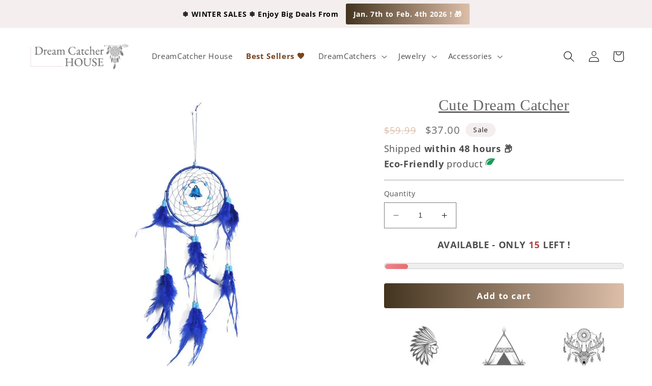

--- FILE ---
content_type: text/html; charset=utf-8
request_url: https://dreamcatcher-house.com/products/cute-dream-catcher
body_size: 50214
content:
<!doctype html>
<html class="no-js" lang="en">
  <head>
    <meta charset="utf-8">
    <meta http-equiv="X-UA-Compatible" content="IE=edge">
    <meta name="viewport" content="width=device-width,initial-scale=1">
    <meta name="theme-color" content="">
    <link rel="canonical" href="https://dreamcatcher-house.com/products/cute-dream-catcher">
    <link rel="preconnect" href="https://cdn.shopify.com" crossorigin><link rel="icon" type="image/png" href="//dreamcatcher-house.com/cdn/shop/files/maison_de_l_attrape_reve.png?crop=center&height=32&v=1628019836&width=32"><link rel="preconnect" href="https://fonts.shopifycdn.com" crossorigin><title>
      cute Dream Catcher | Dreamcatcher&#39;s House
</title>

    
      <meta name="description" content="What are you waiting to discover your new cute Dream Catcher ? 😍">
    

    

<meta property="og:site_name" content="Dreamcatcher&#39;s House">
<meta property="og:url" content="https://dreamcatcher-house.com/products/cute-dream-catcher">
<meta property="og:title" content="cute Dream Catcher | Dreamcatcher&#39;s House">
<meta property="og:type" content="product">
<meta property="og:description" content="What are you waiting to discover your new cute Dream Catcher ? 😍"><meta property="og:image" content="http://dreamcatcher-house.com/cdn/shop/files/cute-Dream-Catcher--1686553010.jpg?v=1686553036">
  <meta property="og:image:secure_url" content="https://dreamcatcher-house.com/cdn/shop/files/cute-Dream-Catcher--1686553010.jpg?v=1686553036">
  <meta property="og:image:width" content="1001">
  <meta property="og:image:height" content="1001"><meta property="og:price:amount" content="37.00">
  <meta property="og:price:currency" content="USD"><meta name="twitter:card" content="summary_large_image">
<meta name="twitter:title" content="cute Dream Catcher | Dreamcatcher&#39;s House">
<meta name="twitter:description" content="What are you waiting to discover your new cute Dream Catcher ? 😍">


    <script src="//dreamcatcher-house.com/cdn/shop/t/31/assets/constants.js?v=95358004781563950421732822077" defer="defer"></script>
    <script src="//dreamcatcher-house.com/cdn/shop/t/31/assets/pubsub.js?v=2921868252632587581732822077" defer="defer"></script>
    <script src="//dreamcatcher-house.com/cdn/shop/t/31/assets/global.js?v=126521885912826408661732822077" defer="defer"></script>
    <script>window.performance && window.performance.mark && window.performance.mark('shopify.content_for_header.start');</script><meta name="google-site-verification" content="NN4_uhvtGhT7uEFS_ev0dZOHPjvoG74e8AhFV13iCjs">
<meta id="shopify-digital-wallet" name="shopify-digital-wallet" content="/59068448974/digital_wallets/dialog">
<meta name="shopify-checkout-api-token" content="4778d0583963e4341f8bb5ef706a7348">
<meta id="in-context-paypal-metadata" data-shop-id="59068448974" data-venmo-supported="false" data-environment="production" data-locale="en_US" data-paypal-v4="true" data-currency="USD">
<link rel="alternate" hreflang="x-default" href="https://dreamcatcher-house.com/products/cute-dream-catcher">
<link rel="alternate" hreflang="en" href="https://dreamcatcher-house.com/products/cute-dream-catcher">
<link rel="alternate" hreflang="en-CA" href="https://dreamcatcher-house.com/en-ca/products/cute-dream-catcher">
<link rel="alternate" hreflang="en-AU" href="https://dreamcatcher-house.com/en-au/products/cute-dream-catcher">
<link rel="alternate" hreflang="en-GB" href="https://dreamcatcher-house.com/en-gb/products/cute-dream-catcher">
<link rel="alternate" type="application/json+oembed" href="https://dreamcatcher-house.com/products/cute-dream-catcher.oembed">
<script async="async" src="/checkouts/internal/preloads.js?locale=en-US"></script>
<link rel="preconnect" href="https://shop.app" crossorigin="anonymous">
<script async="async" src="https://shop.app/checkouts/internal/preloads.js?locale=en-US&shop_id=59068448974" crossorigin="anonymous"></script>
<script id="apple-pay-shop-capabilities" type="application/json">{"shopId":59068448974,"countryCode":"FR","currencyCode":"USD","merchantCapabilities":["supports3DS"],"merchantId":"gid:\/\/shopify\/Shop\/59068448974","merchantName":"Dreamcatcher's House","requiredBillingContactFields":["postalAddress","email"],"requiredShippingContactFields":["postalAddress","email"],"shippingType":"shipping","supportedNetworks":["visa","masterCard","amex","maestro"],"total":{"type":"pending","label":"Dreamcatcher's House","amount":"1.00"},"shopifyPaymentsEnabled":true,"supportsSubscriptions":true}</script>
<script id="shopify-features" type="application/json">{"accessToken":"4778d0583963e4341f8bb5ef706a7348","betas":["rich-media-storefront-analytics"],"domain":"dreamcatcher-house.com","predictiveSearch":true,"shopId":59068448974,"locale":"en"}</script>
<script>var Shopify = Shopify || {};
Shopify.shop = "dreamcatcher-house.myshopify.com";
Shopify.locale = "en";
Shopify.currency = {"active":"USD","rate":"1.0"};
Shopify.country = "US";
Shopify.theme = {"name":"Dawn 28\/11\/2024","id":175836168537,"schema_name":"Dawn","schema_version":"9.0.0","theme_store_id":887,"role":"main"};
Shopify.theme.handle = "null";
Shopify.theme.style = {"id":null,"handle":null};
Shopify.cdnHost = "dreamcatcher-house.com/cdn";
Shopify.routes = Shopify.routes || {};
Shopify.routes.root = "/";</script>
<script type="module">!function(o){(o.Shopify=o.Shopify||{}).modules=!0}(window);</script>
<script>!function(o){function n(){var o=[];function n(){o.push(Array.prototype.slice.apply(arguments))}return n.q=o,n}var t=o.Shopify=o.Shopify||{};t.loadFeatures=n(),t.autoloadFeatures=n()}(window);</script>
<script>
  window.ShopifyPay = window.ShopifyPay || {};
  window.ShopifyPay.apiHost = "shop.app\/pay";
  window.ShopifyPay.redirectState = null;
</script>
<script id="shop-js-analytics" type="application/json">{"pageType":"product"}</script>
<script defer="defer" async type="module" src="//dreamcatcher-house.com/cdn/shopifycloud/shop-js/modules/v2/client.init-shop-cart-sync_C5BV16lS.en.esm.js"></script>
<script defer="defer" async type="module" src="//dreamcatcher-house.com/cdn/shopifycloud/shop-js/modules/v2/chunk.common_CygWptCX.esm.js"></script>
<script type="module">
  await import("//dreamcatcher-house.com/cdn/shopifycloud/shop-js/modules/v2/client.init-shop-cart-sync_C5BV16lS.en.esm.js");
await import("//dreamcatcher-house.com/cdn/shopifycloud/shop-js/modules/v2/chunk.common_CygWptCX.esm.js");

  window.Shopify.SignInWithShop?.initShopCartSync?.({"fedCMEnabled":true,"windoidEnabled":true});

</script>
<script>
  window.Shopify = window.Shopify || {};
  if (!window.Shopify.featureAssets) window.Shopify.featureAssets = {};
  window.Shopify.featureAssets['shop-js'] = {"shop-cart-sync":["modules/v2/client.shop-cart-sync_ZFArdW7E.en.esm.js","modules/v2/chunk.common_CygWptCX.esm.js"],"init-fed-cm":["modules/v2/client.init-fed-cm_CmiC4vf6.en.esm.js","modules/v2/chunk.common_CygWptCX.esm.js"],"shop-button":["modules/v2/client.shop-button_tlx5R9nI.en.esm.js","modules/v2/chunk.common_CygWptCX.esm.js"],"shop-cash-offers":["modules/v2/client.shop-cash-offers_DOA2yAJr.en.esm.js","modules/v2/chunk.common_CygWptCX.esm.js","modules/v2/chunk.modal_D71HUcav.esm.js"],"init-windoid":["modules/v2/client.init-windoid_sURxWdc1.en.esm.js","modules/v2/chunk.common_CygWptCX.esm.js"],"shop-toast-manager":["modules/v2/client.shop-toast-manager_ClPi3nE9.en.esm.js","modules/v2/chunk.common_CygWptCX.esm.js"],"init-shop-email-lookup-coordinator":["modules/v2/client.init-shop-email-lookup-coordinator_B8hsDcYM.en.esm.js","modules/v2/chunk.common_CygWptCX.esm.js"],"init-shop-cart-sync":["modules/v2/client.init-shop-cart-sync_C5BV16lS.en.esm.js","modules/v2/chunk.common_CygWptCX.esm.js"],"avatar":["modules/v2/client.avatar_BTnouDA3.en.esm.js"],"pay-button":["modules/v2/client.pay-button_FdsNuTd3.en.esm.js","modules/v2/chunk.common_CygWptCX.esm.js"],"init-customer-accounts":["modules/v2/client.init-customer-accounts_DxDtT_ad.en.esm.js","modules/v2/client.shop-login-button_C5VAVYt1.en.esm.js","modules/v2/chunk.common_CygWptCX.esm.js","modules/v2/chunk.modal_D71HUcav.esm.js"],"init-shop-for-new-customer-accounts":["modules/v2/client.init-shop-for-new-customer-accounts_ChsxoAhi.en.esm.js","modules/v2/client.shop-login-button_C5VAVYt1.en.esm.js","modules/v2/chunk.common_CygWptCX.esm.js","modules/v2/chunk.modal_D71HUcav.esm.js"],"shop-login-button":["modules/v2/client.shop-login-button_C5VAVYt1.en.esm.js","modules/v2/chunk.common_CygWptCX.esm.js","modules/v2/chunk.modal_D71HUcav.esm.js"],"init-customer-accounts-sign-up":["modules/v2/client.init-customer-accounts-sign-up_CPSyQ0Tj.en.esm.js","modules/v2/client.shop-login-button_C5VAVYt1.en.esm.js","modules/v2/chunk.common_CygWptCX.esm.js","modules/v2/chunk.modal_D71HUcav.esm.js"],"shop-follow-button":["modules/v2/client.shop-follow-button_Cva4Ekp9.en.esm.js","modules/v2/chunk.common_CygWptCX.esm.js","modules/v2/chunk.modal_D71HUcav.esm.js"],"checkout-modal":["modules/v2/client.checkout-modal_BPM8l0SH.en.esm.js","modules/v2/chunk.common_CygWptCX.esm.js","modules/v2/chunk.modal_D71HUcav.esm.js"],"lead-capture":["modules/v2/client.lead-capture_Bi8yE_yS.en.esm.js","modules/v2/chunk.common_CygWptCX.esm.js","modules/v2/chunk.modal_D71HUcav.esm.js"],"shop-login":["modules/v2/client.shop-login_D6lNrXab.en.esm.js","modules/v2/chunk.common_CygWptCX.esm.js","modules/v2/chunk.modal_D71HUcav.esm.js"],"payment-terms":["modules/v2/client.payment-terms_CZxnsJam.en.esm.js","modules/v2/chunk.common_CygWptCX.esm.js","modules/v2/chunk.modal_D71HUcav.esm.js"]};
</script>
<script>(function() {
  var isLoaded = false;
  function asyncLoad() {
    if (isLoaded) return;
    isLoaded = true;
    var urls = ["https:\/\/loox.io\/widget\/dU8YZRJY5X\/loox.1680680179884.js?shop=dreamcatcher-house.myshopify.com","https:\/\/d3f0kqa8h3si01.cloudfront.net\/scripts\/dreamcatcher-house.20240411094819.scripttag.js?shop=dreamcatcher-house.myshopify.com","https:\/\/app.cjdropshipping.com\/static\/shopify\/pod\/cjpodflag.js?shop=dreamcatcher-house.myshopify.com","https:\/\/static.klaviyo.com\/onsite\/js\/TriFvK\/klaviyo.js?company_id=TriFvK\u0026shop=dreamcatcher-house.myshopify.com"];
    for (var i = 0; i < urls.length; i++) {
      var s = document.createElement('script');
      s.type = 'text/javascript';
      s.async = true;
      s.src = urls[i];
      var x = document.getElementsByTagName('script')[0];
      x.parentNode.insertBefore(s, x);
    }
  };
  if(window.attachEvent) {
    window.attachEvent('onload', asyncLoad);
  } else {
    window.addEventListener('load', asyncLoad, false);
  }
})();</script>
<script id="__st">var __st={"a":59068448974,"offset":3600,"reqid":"be00596a-bf74-4f4a-9601-ddd02b1225f4-1768612272","pageurl":"dreamcatcher-house.com\/products\/cute-dream-catcher","u":"d31fb49845e0","p":"product","rtyp":"product","rid":7134476599502};</script>
<script>window.ShopifyPaypalV4VisibilityTracking = true;</script>
<script id="captcha-bootstrap">!function(){'use strict';const t='contact',e='account',n='new_comment',o=[[t,t],['blogs',n],['comments',n],[t,'customer']],c=[[e,'customer_login'],[e,'guest_login'],[e,'recover_customer_password'],[e,'create_customer']],r=t=>t.map((([t,e])=>`form[action*='/${t}']:not([data-nocaptcha='true']) input[name='form_type'][value='${e}']`)).join(','),a=t=>()=>t?[...document.querySelectorAll(t)].map((t=>t.form)):[];function s(){const t=[...o],e=r(t);return a(e)}const i='password',u='form_key',d=['recaptcha-v3-token','g-recaptcha-response','h-captcha-response',i],f=()=>{try{return window.sessionStorage}catch{return}},m='__shopify_v',_=t=>t.elements[u];function p(t,e,n=!1){try{const o=window.sessionStorage,c=JSON.parse(o.getItem(e)),{data:r}=function(t){const{data:e,action:n}=t;return t[m]||n?{data:e,action:n}:{data:t,action:n}}(c);for(const[e,n]of Object.entries(r))t.elements[e]&&(t.elements[e].value=n);n&&o.removeItem(e)}catch(o){console.error('form repopulation failed',{error:o})}}const l='form_type',E='cptcha';function T(t){t.dataset[E]=!0}const w=window,h=w.document,L='Shopify',v='ce_forms',y='captcha';let A=!1;((t,e)=>{const n=(g='f06e6c50-85a8-45c8-87d0-21a2b65856fe',I='https://cdn.shopify.com/shopifycloud/storefront-forms-hcaptcha/ce_storefront_forms_captcha_hcaptcha.v1.5.2.iife.js',D={infoText:'Protected by hCaptcha',privacyText:'Privacy',termsText:'Terms'},(t,e,n)=>{const o=w[L][v],c=o.bindForm;if(c)return c(t,g,e,D).then(n);var r;o.q.push([[t,g,e,D],n]),r=I,A||(h.body.append(Object.assign(h.createElement('script'),{id:'captcha-provider',async:!0,src:r})),A=!0)});var g,I,D;w[L]=w[L]||{},w[L][v]=w[L][v]||{},w[L][v].q=[],w[L][y]=w[L][y]||{},w[L][y].protect=function(t,e){n(t,void 0,e),T(t)},Object.freeze(w[L][y]),function(t,e,n,w,h,L){const[v,y,A,g]=function(t,e,n){const i=e?o:[],u=t?c:[],d=[...i,...u],f=r(d),m=r(i),_=r(d.filter((([t,e])=>n.includes(e))));return[a(f),a(m),a(_),s()]}(w,h,L),I=t=>{const e=t.target;return e instanceof HTMLFormElement?e:e&&e.form},D=t=>v().includes(t);t.addEventListener('submit',(t=>{const e=I(t);if(!e)return;const n=D(e)&&!e.dataset.hcaptchaBound&&!e.dataset.recaptchaBound,o=_(e),c=g().includes(e)&&(!o||!o.value);(n||c)&&t.preventDefault(),c&&!n&&(function(t){try{if(!f())return;!function(t){const e=f();if(!e)return;const n=_(t);if(!n)return;const o=n.value;o&&e.removeItem(o)}(t);const e=Array.from(Array(32),(()=>Math.random().toString(36)[2])).join('');!function(t,e){_(t)||t.append(Object.assign(document.createElement('input'),{type:'hidden',name:u})),t.elements[u].value=e}(t,e),function(t,e){const n=f();if(!n)return;const o=[...t.querySelectorAll(`input[type='${i}']`)].map((({name:t})=>t)),c=[...d,...o],r={};for(const[a,s]of new FormData(t).entries())c.includes(a)||(r[a]=s);n.setItem(e,JSON.stringify({[m]:1,action:t.action,data:r}))}(t,e)}catch(e){console.error('failed to persist form',e)}}(e),e.submit())}));const S=(t,e)=>{t&&!t.dataset[E]&&(n(t,e.some((e=>e===t))),T(t))};for(const o of['focusin','change'])t.addEventListener(o,(t=>{const e=I(t);D(e)&&S(e,y())}));const B=e.get('form_key'),M=e.get(l),P=B&&M;t.addEventListener('DOMContentLoaded',(()=>{const t=y();if(P)for(const e of t)e.elements[l].value===M&&p(e,B);[...new Set([...A(),...v().filter((t=>'true'===t.dataset.shopifyCaptcha))])].forEach((e=>S(e,t)))}))}(h,new URLSearchParams(w.location.search),n,t,e,['guest_login'])})(!0,!0)}();</script>
<script integrity="sha256-4kQ18oKyAcykRKYeNunJcIwy7WH5gtpwJnB7kiuLZ1E=" data-source-attribution="shopify.loadfeatures" defer="defer" src="//dreamcatcher-house.com/cdn/shopifycloud/storefront/assets/storefront/load_feature-a0a9edcb.js" crossorigin="anonymous"></script>
<script crossorigin="anonymous" defer="defer" src="//dreamcatcher-house.com/cdn/shopifycloud/storefront/assets/shopify_pay/storefront-65b4c6d7.js?v=20250812"></script>
<script data-source-attribution="shopify.dynamic_checkout.dynamic.init">var Shopify=Shopify||{};Shopify.PaymentButton=Shopify.PaymentButton||{isStorefrontPortableWallets:!0,init:function(){window.Shopify.PaymentButton.init=function(){};var t=document.createElement("script");t.src="https://dreamcatcher-house.com/cdn/shopifycloud/portable-wallets/latest/portable-wallets.en.js",t.type="module",document.head.appendChild(t)}};
</script>
<script data-source-attribution="shopify.dynamic_checkout.buyer_consent">
  function portableWalletsHideBuyerConsent(e){var t=document.getElementById("shopify-buyer-consent"),n=document.getElementById("shopify-subscription-policy-button");t&&n&&(t.classList.add("hidden"),t.setAttribute("aria-hidden","true"),n.removeEventListener("click",e))}function portableWalletsShowBuyerConsent(e){var t=document.getElementById("shopify-buyer-consent"),n=document.getElementById("shopify-subscription-policy-button");t&&n&&(t.classList.remove("hidden"),t.removeAttribute("aria-hidden"),n.addEventListener("click",e))}window.Shopify?.PaymentButton&&(window.Shopify.PaymentButton.hideBuyerConsent=portableWalletsHideBuyerConsent,window.Shopify.PaymentButton.showBuyerConsent=portableWalletsShowBuyerConsent);
</script>
<script data-source-attribution="shopify.dynamic_checkout.cart.bootstrap">document.addEventListener("DOMContentLoaded",(function(){function t(){return document.querySelector("shopify-accelerated-checkout-cart, shopify-accelerated-checkout")}if(t())Shopify.PaymentButton.init();else{new MutationObserver((function(e,n){t()&&(Shopify.PaymentButton.init(),n.disconnect())})).observe(document.body,{childList:!0,subtree:!0})}}));
</script>
<link id="shopify-accelerated-checkout-styles" rel="stylesheet" media="screen" href="https://dreamcatcher-house.com/cdn/shopifycloud/portable-wallets/latest/accelerated-checkout-backwards-compat.css" crossorigin="anonymous">
<style id="shopify-accelerated-checkout-cart">
        #shopify-buyer-consent {
  margin-top: 1em;
  display: inline-block;
  width: 100%;
}

#shopify-buyer-consent.hidden {
  display: none;
}

#shopify-subscription-policy-button {
  background: none;
  border: none;
  padding: 0;
  text-decoration: underline;
  font-size: inherit;
  cursor: pointer;
}

#shopify-subscription-policy-button::before {
  box-shadow: none;
}

      </style>
<script id="sections-script" data-sections="header" defer="defer" src="//dreamcatcher-house.com/cdn/shop/t/31/compiled_assets/scripts.js?v=2697"></script>
<script>window.performance && window.performance.mark && window.performance.mark('shopify.content_for_header.end');</script>


    <style data-shopify>
      @font-face {
  font-family: "Open Sans";
  font-weight: 400;
  font-style: normal;
  font-display: swap;
  src: url("//dreamcatcher-house.com/cdn/fonts/open_sans/opensans_n4.c32e4d4eca5273f6d4ee95ddf54b5bbb75fc9b61.woff2") format("woff2"),
       url("//dreamcatcher-house.com/cdn/fonts/open_sans/opensans_n4.5f3406f8d94162b37bfa232b486ac93ee892406d.woff") format("woff");
}

      @font-face {
  font-family: "Open Sans";
  font-weight: 700;
  font-style: normal;
  font-display: swap;
  src: url("//dreamcatcher-house.com/cdn/fonts/open_sans/opensans_n7.a9393be1574ea8606c68f4441806b2711d0d13e4.woff2") format("woff2"),
       url("//dreamcatcher-house.com/cdn/fonts/open_sans/opensans_n7.7b8af34a6ebf52beb1a4c1d8c73ad6910ec2e553.woff") format("woff");
}

      @font-face {
  font-family: "Open Sans";
  font-weight: 400;
  font-style: italic;
  font-display: swap;
  src: url("//dreamcatcher-house.com/cdn/fonts/open_sans/opensans_i4.6f1d45f7a46916cc95c694aab32ecbf7509cbf33.woff2") format("woff2"),
       url("//dreamcatcher-house.com/cdn/fonts/open_sans/opensans_i4.4efaa52d5a57aa9a57c1556cc2b7465d18839daa.woff") format("woff");
}

      @font-face {
  font-family: "Open Sans";
  font-weight: 700;
  font-style: italic;
  font-display: swap;
  src: url("//dreamcatcher-house.com/cdn/fonts/open_sans/opensans_i7.916ced2e2ce15f7fcd95d196601a15e7b89ee9a4.woff2") format("woff2"),
       url("//dreamcatcher-house.com/cdn/fonts/open_sans/opensans_i7.99a9cff8c86ea65461de497ade3d515a98f8b32a.woff") format("woff");
}

      

      :root {
        --font-body-family: "Open Sans", sans-serif;
        --font-body-style: normal;
        --font-body-weight: 400;
        --font-body-weight-bold: 700;

        --font-heading-family: Garamond, Baskerville, Caslon, serif;
        --font-heading-style: normal;
        --font-heading-weight: 400;

        --font-body-scale: 1.1;
        --font-heading-scale: 1.0;

        --color-base-text: 18, 18, 18;
        --color-shadow: 18, 18, 18;
        --color-base-background-1: 255, 255, 255;
        --color-base-background-2: 244, 238, 238;
        --color-base-solid-button-labels: 221, 190, 169;
        --color-base-outline-button-labels: 221, 190, 169;
        --color-base-accent-1: 221, 190, 169;
        --color-base-accent-2: 0, 0, 0;
        --payment-terms-background-color: #ffffff;

        --gradient-base-background-1: #ffffff;
        --gradient-base-background-2: #f4eeee;
        --gradient-base-accent-1: #ddbea9;
        --gradient-base-accent-2: #000000;

        --media-padding: px;
        --media-border-opacity: 0.05;
        --media-border-width: 1px;
        --media-radius: 0px;
        --media-shadow-opacity: 0.0;
        --media-shadow-horizontal-offset: 0px;
        --media-shadow-vertical-offset: 4px;
        --media-shadow-blur-radius: 5px;
        --media-shadow-visible: 0;

        --page-width: 120rem;
        --page-width-margin: 0rem;

        --product-card-image-padding: 0.0rem;
        --product-card-corner-radius: 0.0rem;
        --product-card-text-alignment: center;
        --product-card-border-width: 0.0rem;
        --product-card-border-opacity: 0.1;
        --product-card-shadow-opacity: 0.0;
        --product-card-shadow-visible: 0;
        --product-card-shadow-horizontal-offset: 0.0rem;
        --product-card-shadow-vertical-offset: 0.4rem;
        --product-card-shadow-blur-radius: 0.5rem;

        --collection-card-image-padding: 0.0rem;
        --collection-card-corner-radius: 0.0rem;
        --collection-card-text-alignment: left;
        --collection-card-border-width: 0.0rem;
        --collection-card-border-opacity: 0.1;
        --collection-card-shadow-opacity: 0.0;
        --collection-card-shadow-visible: 0;
        --collection-card-shadow-horizontal-offset: 0.0rem;
        --collection-card-shadow-vertical-offset: 0.4rem;
        --collection-card-shadow-blur-radius: 0.5rem;

        --blog-card-image-padding: 0.0rem;
        --blog-card-corner-radius: 0.0rem;
        --blog-card-text-alignment: left;
        --blog-card-border-width: 0.0rem;
        --blog-card-border-opacity: 0.1;
        --blog-card-shadow-opacity: 0.0;
        --blog-card-shadow-visible: 0;
        --blog-card-shadow-horizontal-offset: 0.0rem;
        --blog-card-shadow-vertical-offset: 0.4rem;
        --blog-card-shadow-blur-radius: 0.5rem;

        --badge-corner-radius: 4.0rem;

        --popup-border-width: 1px;
        --popup-border-opacity: 0.1;
        --popup-corner-radius: 0px;
        --popup-shadow-opacity: 0.0;
        --popup-shadow-horizontal-offset: 0px;
        --popup-shadow-vertical-offset: 4px;
        --popup-shadow-blur-radius: 5px;

        --drawer-border-width: 1px;
        --drawer-border-opacity: 0.1;
        --drawer-shadow-opacity: 0.0;
        --drawer-shadow-horizontal-offset: 0px;
        --drawer-shadow-vertical-offset: 4px;
        --drawer-shadow-blur-radius: 5px;

        --spacing-sections-desktop: 0px;
        --spacing-sections-mobile: 0px;

        --grid-desktop-vertical-spacing: 4px;
        --grid-desktop-horizontal-spacing: 8px;
        --grid-mobile-vertical-spacing: 2px;
        --grid-mobile-horizontal-spacing: 4px;

        --text-boxes-border-opacity: 0.1;
        --text-boxes-border-width: 0px;
        --text-boxes-radius: 0px;
        --text-boxes-shadow-opacity: 0.0;
        --text-boxes-shadow-visible: 0;
        --text-boxes-shadow-horizontal-offset: 0px;
        --text-boxes-shadow-vertical-offset: 4px;
        --text-boxes-shadow-blur-radius: 5px;

        --buttons-radius: 4px;
        --buttons-radius-outset: 4px;
        --buttons-border-width: 0px;
        --buttons-border-opacity: 1.0;
        --buttons-shadow-opacity: 0.0;
        --buttons-shadow-visible: 0;
        --buttons-shadow-horizontal-offset: 0px;
        --buttons-shadow-vertical-offset: 4px;
        --buttons-shadow-blur-radius: 5px;
        --buttons-border-offset: 0.3px;

        --inputs-radius: 0px;
        --inputs-border-width: 1px;
        --inputs-border-opacity: 0.55;
        --inputs-shadow-opacity: 0.0;
        --inputs-shadow-horizontal-offset: 0px;
        --inputs-margin-offset: 0px;
        --inputs-shadow-vertical-offset: 4px;
        --inputs-shadow-blur-radius: 5px;
        --inputs-radius-outset: 0px;

        --variant-pills-radius: 40px;
        --variant-pills-border-width: 1px;
        --variant-pills-border-opacity: 0.55;
        --variant-pills-shadow-opacity: 0.0;
        --variant-pills-shadow-horizontal-offset: 0px;
        --variant-pills-shadow-vertical-offset: 4px;
        --variant-pills-shadow-blur-radius: 5px;
      }

      *,
      *::before,
      *::after {
        box-sizing: inherit;
      }

      html {
        box-sizing: border-box;
        font-size: calc(var(--font-body-scale) * 62.5%);
        height: 100%;
      }

      body {
        display: grid;
        grid-template-rows: auto auto 1fr auto;
        grid-template-columns: 100%;
        min-height: 100%;
        margin: 0;
        font-size: 1.5rem;
        letter-spacing: 0.06rem;
        line-height: calc(1 + 0.8 / var(--font-body-scale));
        font-family: var(--font-body-family);
        font-style: var(--font-body-style);
        font-weight: var(--font-body-weight);
      }

      @media screen and (min-width: 750px) {
        body {
          font-size: 1.6rem;
        }
      }
    </style>

    <link href="//dreamcatcher-house.com/cdn/shop/t/31/assets/base.css?v=31809252729606590571767810434" rel="stylesheet" type="text/css" media="all" />
<link rel="preload" as="font" href="//dreamcatcher-house.com/cdn/fonts/open_sans/opensans_n4.c32e4d4eca5273f6d4ee95ddf54b5bbb75fc9b61.woff2" type="font/woff2" crossorigin><link rel="stylesheet" href="//dreamcatcher-house.com/cdn/shop/t/31/assets/component-predictive-search.css?v=85913294783299393391732822077" media="print" onload="this.media='all'"><script>document.documentElement.className = document.documentElement.className.replace('no-js', 'js');
    if (Shopify.designMode) {
      document.documentElement.classList.add('shopify-design-mode');
    }
    </script>
  
	<script>var loox_global_hash = '1767981610343';</script><style>.loox-reviews-default { max-width: 1200px; margin: 0 auto; }.loox-rating .loox-icon { color:#FFD700; }
:root { --lxs-rating-icon-color: #FFD700; }</style>

<!-- Hotjar Tracking Code -->
<script>
    (function(h,o,t,j,a,r){
        h.hj=h.hj||function(){(h.hj.q=h.hj.q||[]).push(arguments)};
        h._hjSettings={hjid:5115981,hjsv:6};
        a=o.getElementsByTagName('head')[0];
        r=o.createElement('script');r.async=1;
        r.src=t+h._hjSettings.hjid+j+h._hjSettings.hjsv;
        a.appendChild(r);
    })(window,document,'https://static.hotjar.com/c/hotjar-','.js?sv=');
</script>
    <!-- Fin Hotjar Tracking Code -->

<!--pinterest Verification -->
<meta name="p:domain_verify" content="c38380c45f5ac06764a0c94e6045611c"/>
    <!-- Fin Pinterest Verification -->

    
<!-- BEGIN app block: shopify://apps/optimonk-popup-cro-a-b-test/blocks/app-embed/0b488be1-fc0a-4fe6-8793-f2bef383dba8 -->
<script async src="https://onsite.optimonk.com/script.js?account=199467&origin=shopify-app-embed-block"></script>




<!-- END app block --><!-- BEGIN app block: shopify://apps/seowill-seoant-ai-seo/blocks/seoant-core/8e57283b-dcb0-4f7b-a947-fb5c57a0d59d -->
<!--SEOAnt Core By SEOAnt Teams, v0.1.6 START -->







    <!-- BEGIN app snippet: Product-JSON-LD --><!-- END app snippet -->


<!-- SON-LD generated By SEOAnt END -->



<!-- Start : SEOAnt BrokenLink Redirect --><script type="text/javascript">
    !function(t){var e={};function r(n){if(e[n])return e[n].exports;var o=e[n]={i:n,l:!1,exports:{}};return t[n].call(o.exports,o,o.exports,r),o.l=!0,o.exports}r.m=t,r.c=e,r.d=function(t,e,n){r.o(t,e)||Object.defineProperty(t,e,{enumerable:!0,get:n})},r.r=function(t){"undefined"!==typeof Symbol&&Symbol.toStringTag&&Object.defineProperty(t,Symbol.toStringTag,{value:"Module"}),Object.defineProperty(t,"__esModule",{value:!0})},r.t=function(t,e){if(1&e&&(t=r(t)),8&e)return t;if(4&e&&"object"===typeof t&&t&&t.__esModule)return t;var n=Object.create(null);if(r.r(n),Object.defineProperty(n,"default",{enumerable:!0,value:t}),2&e&&"string"!=typeof t)for(var o in t)r.d(n,o,function(e){return t[e]}.bind(null,o));return n},r.n=function(t){var e=t&&t.__esModule?function(){return t.default}:function(){return t};return r.d(e,"a",e),e},r.o=function(t,e){return Object.prototype.hasOwnProperty.call(t,e)},r.p="",r(r.s=11)}([function(t,e,r){"use strict";var n=r(2),o=Object.prototype.toString;function i(t){return"[object Array]"===o.call(t)}function a(t){return"undefined"===typeof t}function u(t){return null!==t&&"object"===typeof t}function s(t){return"[object Function]"===o.call(t)}function c(t,e){if(null!==t&&"undefined"!==typeof t)if("object"!==typeof t&&(t=[t]),i(t))for(var r=0,n=t.length;r<n;r++)e.call(null,t[r],r,t);else for(var o in t)Object.prototype.hasOwnProperty.call(t,o)&&e.call(null,t[o],o,t)}t.exports={isArray:i,isArrayBuffer:function(t){return"[object ArrayBuffer]"===o.call(t)},isBuffer:function(t){return null!==t&&!a(t)&&null!==t.constructor&&!a(t.constructor)&&"function"===typeof t.constructor.isBuffer&&t.constructor.isBuffer(t)},isFormData:function(t){return"undefined"!==typeof FormData&&t instanceof FormData},isArrayBufferView:function(t){return"undefined"!==typeof ArrayBuffer&&ArrayBuffer.isView?ArrayBuffer.isView(t):t&&t.buffer&&t.buffer instanceof ArrayBuffer},isString:function(t){return"string"===typeof t},isNumber:function(t){return"number"===typeof t},isObject:u,isUndefined:a,isDate:function(t){return"[object Date]"===o.call(t)},isFile:function(t){return"[object File]"===o.call(t)},isBlob:function(t){return"[object Blob]"===o.call(t)},isFunction:s,isStream:function(t){return u(t)&&s(t.pipe)},isURLSearchParams:function(t){return"undefined"!==typeof URLSearchParams&&t instanceof URLSearchParams},isStandardBrowserEnv:function(){return("undefined"===typeof navigator||"ReactNative"!==navigator.product&&"NativeScript"!==navigator.product&&"NS"!==navigator.product)&&("undefined"!==typeof window&&"undefined"!==typeof document)},forEach:c,merge:function t(){var e={};function r(r,n){"object"===typeof e[n]&&"object"===typeof r?e[n]=t(e[n],r):e[n]=r}for(var n=0,o=arguments.length;n<o;n++)c(arguments[n],r);return e},deepMerge:function t(){var e={};function r(r,n){"object"===typeof e[n]&&"object"===typeof r?e[n]=t(e[n],r):e[n]="object"===typeof r?t({},r):r}for(var n=0,o=arguments.length;n<o;n++)c(arguments[n],r);return e},extend:function(t,e,r){return c(e,(function(e,o){t[o]=r&&"function"===typeof e?n(e,r):e})),t},trim:function(t){return t.replace(/^\s*/,"").replace(/\s*$/,"")}}},function(t,e,r){t.exports=r(12)},function(t,e,r){"use strict";t.exports=function(t,e){return function(){for(var r=new Array(arguments.length),n=0;n<r.length;n++)r[n]=arguments[n];return t.apply(e,r)}}},function(t,e,r){"use strict";var n=r(0);function o(t){return encodeURIComponent(t).replace(/%40/gi,"@").replace(/%3A/gi,":").replace(/%24/g,"$").replace(/%2C/gi,",").replace(/%20/g,"+").replace(/%5B/gi,"[").replace(/%5D/gi,"]")}t.exports=function(t,e,r){if(!e)return t;var i;if(r)i=r(e);else if(n.isURLSearchParams(e))i=e.toString();else{var a=[];n.forEach(e,(function(t,e){null!==t&&"undefined"!==typeof t&&(n.isArray(t)?e+="[]":t=[t],n.forEach(t,(function(t){n.isDate(t)?t=t.toISOString():n.isObject(t)&&(t=JSON.stringify(t)),a.push(o(e)+"="+o(t))})))})),i=a.join("&")}if(i){var u=t.indexOf("#");-1!==u&&(t=t.slice(0,u)),t+=(-1===t.indexOf("?")?"?":"&")+i}return t}},function(t,e,r){"use strict";t.exports=function(t){return!(!t||!t.__CANCEL__)}},function(t,e,r){"use strict";(function(e){var n=r(0),o=r(19),i={"Content-Type":"application/x-www-form-urlencoded"};function a(t,e){!n.isUndefined(t)&&n.isUndefined(t["Content-Type"])&&(t["Content-Type"]=e)}var u={adapter:function(){var t;return("undefined"!==typeof XMLHttpRequest||"undefined"!==typeof e&&"[object process]"===Object.prototype.toString.call(e))&&(t=r(6)),t}(),transformRequest:[function(t,e){return o(e,"Accept"),o(e,"Content-Type"),n.isFormData(t)||n.isArrayBuffer(t)||n.isBuffer(t)||n.isStream(t)||n.isFile(t)||n.isBlob(t)?t:n.isArrayBufferView(t)?t.buffer:n.isURLSearchParams(t)?(a(e,"application/x-www-form-urlencoded;charset=utf-8"),t.toString()):n.isObject(t)?(a(e,"application/json;charset=utf-8"),JSON.stringify(t)):t}],transformResponse:[function(t){if("string"===typeof t)try{t=JSON.parse(t)}catch(e){}return t}],timeout:0,xsrfCookieName:"XSRF-TOKEN",xsrfHeaderName:"X-XSRF-TOKEN",maxContentLength:-1,validateStatus:function(t){return t>=200&&t<300},headers:{common:{Accept:"application/json, text/plain, */*"}}};n.forEach(["delete","get","head"],(function(t){u.headers[t]={}})),n.forEach(["post","put","patch"],(function(t){u.headers[t]=n.merge(i)})),t.exports=u}).call(this,r(18))},function(t,e,r){"use strict";var n=r(0),o=r(20),i=r(3),a=r(22),u=r(25),s=r(26),c=r(7);t.exports=function(t){return new Promise((function(e,f){var l=t.data,p=t.headers;n.isFormData(l)&&delete p["Content-Type"];var h=new XMLHttpRequest;if(t.auth){var d=t.auth.username||"",m=t.auth.password||"";p.Authorization="Basic "+btoa(d+":"+m)}var y=a(t.baseURL,t.url);if(h.open(t.method.toUpperCase(),i(y,t.params,t.paramsSerializer),!0),h.timeout=t.timeout,h.onreadystatechange=function(){if(h&&4===h.readyState&&(0!==h.status||h.responseURL&&0===h.responseURL.indexOf("file:"))){var r="getAllResponseHeaders"in h?u(h.getAllResponseHeaders()):null,n={data:t.responseType&&"text"!==t.responseType?h.response:h.responseText,status:h.status,statusText:h.statusText,headers:r,config:t,request:h};o(e,f,n),h=null}},h.onabort=function(){h&&(f(c("Request aborted",t,"ECONNABORTED",h)),h=null)},h.onerror=function(){f(c("Network Error",t,null,h)),h=null},h.ontimeout=function(){var e="timeout of "+t.timeout+"ms exceeded";t.timeoutErrorMessage&&(e=t.timeoutErrorMessage),f(c(e,t,"ECONNABORTED",h)),h=null},n.isStandardBrowserEnv()){var v=r(27),g=(t.withCredentials||s(y))&&t.xsrfCookieName?v.read(t.xsrfCookieName):void 0;g&&(p[t.xsrfHeaderName]=g)}if("setRequestHeader"in h&&n.forEach(p,(function(t,e){"undefined"===typeof l&&"content-type"===e.toLowerCase()?delete p[e]:h.setRequestHeader(e,t)})),n.isUndefined(t.withCredentials)||(h.withCredentials=!!t.withCredentials),t.responseType)try{h.responseType=t.responseType}catch(w){if("json"!==t.responseType)throw w}"function"===typeof t.onDownloadProgress&&h.addEventListener("progress",t.onDownloadProgress),"function"===typeof t.onUploadProgress&&h.upload&&h.upload.addEventListener("progress",t.onUploadProgress),t.cancelToken&&t.cancelToken.promise.then((function(t){h&&(h.abort(),f(t),h=null)})),void 0===l&&(l=null),h.send(l)}))}},function(t,e,r){"use strict";var n=r(21);t.exports=function(t,e,r,o,i){var a=new Error(t);return n(a,e,r,o,i)}},function(t,e,r){"use strict";var n=r(0);t.exports=function(t,e){e=e||{};var r={},o=["url","method","params","data"],i=["headers","auth","proxy"],a=["baseURL","url","transformRequest","transformResponse","paramsSerializer","timeout","withCredentials","adapter","responseType","xsrfCookieName","xsrfHeaderName","onUploadProgress","onDownloadProgress","maxContentLength","validateStatus","maxRedirects","httpAgent","httpsAgent","cancelToken","socketPath"];n.forEach(o,(function(t){"undefined"!==typeof e[t]&&(r[t]=e[t])})),n.forEach(i,(function(o){n.isObject(e[o])?r[o]=n.deepMerge(t[o],e[o]):"undefined"!==typeof e[o]?r[o]=e[o]:n.isObject(t[o])?r[o]=n.deepMerge(t[o]):"undefined"!==typeof t[o]&&(r[o]=t[o])})),n.forEach(a,(function(n){"undefined"!==typeof e[n]?r[n]=e[n]:"undefined"!==typeof t[n]&&(r[n]=t[n])}));var u=o.concat(i).concat(a),s=Object.keys(e).filter((function(t){return-1===u.indexOf(t)}));return n.forEach(s,(function(n){"undefined"!==typeof e[n]?r[n]=e[n]:"undefined"!==typeof t[n]&&(r[n]=t[n])})),r}},function(t,e,r){"use strict";function n(t){this.message=t}n.prototype.toString=function(){return"Cancel"+(this.message?": "+this.message:"")},n.prototype.__CANCEL__=!0,t.exports=n},function(t,e,r){t.exports=r(13)},function(t,e,r){t.exports=r(30)},function(t,e,r){var n=function(t){"use strict";var e=Object.prototype,r=e.hasOwnProperty,n="function"===typeof Symbol?Symbol:{},o=n.iterator||"@@iterator",i=n.asyncIterator||"@@asyncIterator",a=n.toStringTag||"@@toStringTag";function u(t,e,r){return Object.defineProperty(t,e,{value:r,enumerable:!0,configurable:!0,writable:!0}),t[e]}try{u({},"")}catch(S){u=function(t,e,r){return t[e]=r}}function s(t,e,r,n){var o=e&&e.prototype instanceof l?e:l,i=Object.create(o.prototype),a=new L(n||[]);return i._invoke=function(t,e,r){var n="suspendedStart";return function(o,i){if("executing"===n)throw new Error("Generator is already running");if("completed"===n){if("throw"===o)throw i;return j()}for(r.method=o,r.arg=i;;){var a=r.delegate;if(a){var u=x(a,r);if(u){if(u===f)continue;return u}}if("next"===r.method)r.sent=r._sent=r.arg;else if("throw"===r.method){if("suspendedStart"===n)throw n="completed",r.arg;r.dispatchException(r.arg)}else"return"===r.method&&r.abrupt("return",r.arg);n="executing";var s=c(t,e,r);if("normal"===s.type){if(n=r.done?"completed":"suspendedYield",s.arg===f)continue;return{value:s.arg,done:r.done}}"throw"===s.type&&(n="completed",r.method="throw",r.arg=s.arg)}}}(t,r,a),i}function c(t,e,r){try{return{type:"normal",arg:t.call(e,r)}}catch(S){return{type:"throw",arg:S}}}t.wrap=s;var f={};function l(){}function p(){}function h(){}var d={};d[o]=function(){return this};var m=Object.getPrototypeOf,y=m&&m(m(T([])));y&&y!==e&&r.call(y,o)&&(d=y);var v=h.prototype=l.prototype=Object.create(d);function g(t){["next","throw","return"].forEach((function(e){u(t,e,(function(t){return this._invoke(e,t)}))}))}function w(t,e){var n;this._invoke=function(o,i){function a(){return new e((function(n,a){!function n(o,i,a,u){var s=c(t[o],t,i);if("throw"!==s.type){var f=s.arg,l=f.value;return l&&"object"===typeof l&&r.call(l,"__await")?e.resolve(l.__await).then((function(t){n("next",t,a,u)}),(function(t){n("throw",t,a,u)})):e.resolve(l).then((function(t){f.value=t,a(f)}),(function(t){return n("throw",t,a,u)}))}u(s.arg)}(o,i,n,a)}))}return n=n?n.then(a,a):a()}}function x(t,e){var r=t.iterator[e.method];if(void 0===r){if(e.delegate=null,"throw"===e.method){if(t.iterator.return&&(e.method="return",e.arg=void 0,x(t,e),"throw"===e.method))return f;e.method="throw",e.arg=new TypeError("The iterator does not provide a 'throw' method")}return f}var n=c(r,t.iterator,e.arg);if("throw"===n.type)return e.method="throw",e.arg=n.arg,e.delegate=null,f;var o=n.arg;return o?o.done?(e[t.resultName]=o.value,e.next=t.nextLoc,"return"!==e.method&&(e.method="next",e.arg=void 0),e.delegate=null,f):o:(e.method="throw",e.arg=new TypeError("iterator result is not an object"),e.delegate=null,f)}function b(t){var e={tryLoc:t[0]};1 in t&&(e.catchLoc=t[1]),2 in t&&(e.finallyLoc=t[2],e.afterLoc=t[3]),this.tryEntries.push(e)}function E(t){var e=t.completion||{};e.type="normal",delete e.arg,t.completion=e}function L(t){this.tryEntries=[{tryLoc:"root"}],t.forEach(b,this),this.reset(!0)}function T(t){if(t){var e=t[o];if(e)return e.call(t);if("function"===typeof t.next)return t;if(!isNaN(t.length)){var n=-1,i=function e(){for(;++n<t.length;)if(r.call(t,n))return e.value=t[n],e.done=!1,e;return e.value=void 0,e.done=!0,e};return i.next=i}}return{next:j}}function j(){return{value:void 0,done:!0}}return p.prototype=v.constructor=h,h.constructor=p,p.displayName=u(h,a,"GeneratorFunction"),t.isGeneratorFunction=function(t){var e="function"===typeof t&&t.constructor;return!!e&&(e===p||"GeneratorFunction"===(e.displayName||e.name))},t.mark=function(t){return Object.setPrototypeOf?Object.setPrototypeOf(t,h):(t.__proto__=h,u(t,a,"GeneratorFunction")),t.prototype=Object.create(v),t},t.awrap=function(t){return{__await:t}},g(w.prototype),w.prototype[i]=function(){return this},t.AsyncIterator=w,t.async=function(e,r,n,o,i){void 0===i&&(i=Promise);var a=new w(s(e,r,n,o),i);return t.isGeneratorFunction(r)?a:a.next().then((function(t){return t.done?t.value:a.next()}))},g(v),u(v,a,"Generator"),v[o]=function(){return this},v.toString=function(){return"[object Generator]"},t.keys=function(t){var e=[];for(var r in t)e.push(r);return e.reverse(),function r(){for(;e.length;){var n=e.pop();if(n in t)return r.value=n,r.done=!1,r}return r.done=!0,r}},t.values=T,L.prototype={constructor:L,reset:function(t){if(this.prev=0,this.next=0,this.sent=this._sent=void 0,this.done=!1,this.delegate=null,this.method="next",this.arg=void 0,this.tryEntries.forEach(E),!t)for(var e in this)"t"===e.charAt(0)&&r.call(this,e)&&!isNaN(+e.slice(1))&&(this[e]=void 0)},stop:function(){this.done=!0;var t=this.tryEntries[0].completion;if("throw"===t.type)throw t.arg;return this.rval},dispatchException:function(t){if(this.done)throw t;var e=this;function n(r,n){return a.type="throw",a.arg=t,e.next=r,n&&(e.method="next",e.arg=void 0),!!n}for(var o=this.tryEntries.length-1;o>=0;--o){var i=this.tryEntries[o],a=i.completion;if("root"===i.tryLoc)return n("end");if(i.tryLoc<=this.prev){var u=r.call(i,"catchLoc"),s=r.call(i,"finallyLoc");if(u&&s){if(this.prev<i.catchLoc)return n(i.catchLoc,!0);if(this.prev<i.finallyLoc)return n(i.finallyLoc)}else if(u){if(this.prev<i.catchLoc)return n(i.catchLoc,!0)}else{if(!s)throw new Error("try statement without catch or finally");if(this.prev<i.finallyLoc)return n(i.finallyLoc)}}}},abrupt:function(t,e){for(var n=this.tryEntries.length-1;n>=0;--n){var o=this.tryEntries[n];if(o.tryLoc<=this.prev&&r.call(o,"finallyLoc")&&this.prev<o.finallyLoc){var i=o;break}}i&&("break"===t||"continue"===t)&&i.tryLoc<=e&&e<=i.finallyLoc&&(i=null);var a=i?i.completion:{};return a.type=t,a.arg=e,i?(this.method="next",this.next=i.finallyLoc,f):this.complete(a)},complete:function(t,e){if("throw"===t.type)throw t.arg;return"break"===t.type||"continue"===t.type?this.next=t.arg:"return"===t.type?(this.rval=this.arg=t.arg,this.method="return",this.next="end"):"normal"===t.type&&e&&(this.next=e),f},finish:function(t){for(var e=this.tryEntries.length-1;e>=0;--e){var r=this.tryEntries[e];if(r.finallyLoc===t)return this.complete(r.completion,r.afterLoc),E(r),f}},catch:function(t){for(var e=this.tryEntries.length-1;e>=0;--e){var r=this.tryEntries[e];if(r.tryLoc===t){var n=r.completion;if("throw"===n.type){var o=n.arg;E(r)}return o}}throw new Error("illegal catch attempt")},delegateYield:function(t,e,r){return this.delegate={iterator:T(t),resultName:e,nextLoc:r},"next"===this.method&&(this.arg=void 0),f}},t}(t.exports);try{regeneratorRuntime=n}catch(o){Function("r","regeneratorRuntime = r")(n)}},function(t,e,r){"use strict";var n=r(0),o=r(2),i=r(14),a=r(8);function u(t){var e=new i(t),r=o(i.prototype.request,e);return n.extend(r,i.prototype,e),n.extend(r,e),r}var s=u(r(5));s.Axios=i,s.create=function(t){return u(a(s.defaults,t))},s.Cancel=r(9),s.CancelToken=r(28),s.isCancel=r(4),s.all=function(t){return Promise.all(t)},s.spread=r(29),t.exports=s,t.exports.default=s},function(t,e,r){"use strict";var n=r(0),o=r(3),i=r(15),a=r(16),u=r(8);function s(t){this.defaults=t,this.interceptors={request:new i,response:new i}}s.prototype.request=function(t){"string"===typeof t?(t=arguments[1]||{}).url=arguments[0]:t=t||{},(t=u(this.defaults,t)).method?t.method=t.method.toLowerCase():this.defaults.method?t.method=this.defaults.method.toLowerCase():t.method="get";var e=[a,void 0],r=Promise.resolve(t);for(this.interceptors.request.forEach((function(t){e.unshift(t.fulfilled,t.rejected)})),this.interceptors.response.forEach((function(t){e.push(t.fulfilled,t.rejected)}));e.length;)r=r.then(e.shift(),e.shift());return r},s.prototype.getUri=function(t){return t=u(this.defaults,t),o(t.url,t.params,t.paramsSerializer).replace(/^\?/,"")},n.forEach(["delete","get","head","options"],(function(t){s.prototype[t]=function(e,r){return this.request(n.merge(r||{},{method:t,url:e}))}})),n.forEach(["post","put","patch"],(function(t){s.prototype[t]=function(e,r,o){return this.request(n.merge(o||{},{method:t,url:e,data:r}))}})),t.exports=s},function(t,e,r){"use strict";var n=r(0);function o(){this.handlers=[]}o.prototype.use=function(t,e){return this.handlers.push({fulfilled:t,rejected:e}),this.handlers.length-1},o.prototype.eject=function(t){this.handlers[t]&&(this.handlers[t]=null)},o.prototype.forEach=function(t){n.forEach(this.handlers,(function(e){null!==e&&t(e)}))},t.exports=o},function(t,e,r){"use strict";var n=r(0),o=r(17),i=r(4),a=r(5);function u(t){t.cancelToken&&t.cancelToken.throwIfRequested()}t.exports=function(t){return u(t),t.headers=t.headers||{},t.data=o(t.data,t.headers,t.transformRequest),t.headers=n.merge(t.headers.common||{},t.headers[t.method]||{},t.headers),n.forEach(["delete","get","head","post","put","patch","common"],(function(e){delete t.headers[e]})),(t.adapter||a.adapter)(t).then((function(e){return u(t),e.data=o(e.data,e.headers,t.transformResponse),e}),(function(e){return i(e)||(u(t),e&&e.response&&(e.response.data=o(e.response.data,e.response.headers,t.transformResponse))),Promise.reject(e)}))}},function(t,e,r){"use strict";var n=r(0);t.exports=function(t,e,r){return n.forEach(r,(function(r){t=r(t,e)})),t}},function(t,e){var r,n,o=t.exports={};function i(){throw new Error("setTimeout has not been defined")}function a(){throw new Error("clearTimeout has not been defined")}function u(t){if(r===setTimeout)return setTimeout(t,0);if((r===i||!r)&&setTimeout)return r=setTimeout,setTimeout(t,0);try{return r(t,0)}catch(e){try{return r.call(null,t,0)}catch(e){return r.call(this,t,0)}}}!function(){try{r="function"===typeof setTimeout?setTimeout:i}catch(t){r=i}try{n="function"===typeof clearTimeout?clearTimeout:a}catch(t){n=a}}();var s,c=[],f=!1,l=-1;function p(){f&&s&&(f=!1,s.length?c=s.concat(c):l=-1,c.length&&h())}function h(){if(!f){var t=u(p);f=!0;for(var e=c.length;e;){for(s=c,c=[];++l<e;)s&&s[l].run();l=-1,e=c.length}s=null,f=!1,function(t){if(n===clearTimeout)return clearTimeout(t);if((n===a||!n)&&clearTimeout)return n=clearTimeout,clearTimeout(t);try{n(t)}catch(e){try{return n.call(null,t)}catch(e){return n.call(this,t)}}}(t)}}function d(t,e){this.fun=t,this.array=e}function m(){}o.nextTick=function(t){var e=new Array(arguments.length-1);if(arguments.length>1)for(var r=1;r<arguments.length;r++)e[r-1]=arguments[r];c.push(new d(t,e)),1!==c.length||f||u(h)},d.prototype.run=function(){this.fun.apply(null,this.array)},o.title="browser",o.browser=!0,o.env={},o.argv=[],o.version="",o.versions={},o.on=m,o.addListener=m,o.once=m,o.off=m,o.removeListener=m,o.removeAllListeners=m,o.emit=m,o.prependListener=m,o.prependOnceListener=m,o.listeners=function(t){return[]},o.binding=function(t){throw new Error("process.binding is not supported")},o.cwd=function(){return"/"},o.chdir=function(t){throw new Error("process.chdir is not supported")},o.umask=function(){return 0}},function(t,e,r){"use strict";var n=r(0);t.exports=function(t,e){n.forEach(t,(function(r,n){n!==e&&n.toUpperCase()===e.toUpperCase()&&(t[e]=r,delete t[n])}))}},function(t,e,r){"use strict";var n=r(7);t.exports=function(t,e,r){var o=r.config.validateStatus;!o||o(r.status)?t(r):e(n("Request failed with status code "+r.status,r.config,null,r.request,r))}},function(t,e,r){"use strict";t.exports=function(t,e,r,n,o){return t.config=e,r&&(t.code=r),t.request=n,t.response=o,t.isAxiosError=!0,t.toJSON=function(){return{message:this.message,name:this.name,description:this.description,number:this.number,fileName:this.fileName,lineNumber:this.lineNumber,columnNumber:this.columnNumber,stack:this.stack,config:this.config,code:this.code}},t}},function(t,e,r){"use strict";var n=r(23),o=r(24);t.exports=function(t,e){return t&&!n(e)?o(t,e):e}},function(t,e,r){"use strict";t.exports=function(t){return/^([a-z][a-z\d\+\-\.]*:)?\/\//i.test(t)}},function(t,e,r){"use strict";t.exports=function(t,e){return e?t.replace(/\/+$/,"")+"/"+e.replace(/^\/+/,""):t}},function(t,e,r){"use strict";var n=r(0),o=["age","authorization","content-length","content-type","etag","expires","from","host","if-modified-since","if-unmodified-since","last-modified","location","max-forwards","proxy-authorization","referer","retry-after","user-agent"];t.exports=function(t){var e,r,i,a={};return t?(n.forEach(t.split("\n"),(function(t){if(i=t.indexOf(":"),e=n.trim(t.substr(0,i)).toLowerCase(),r=n.trim(t.substr(i+1)),e){if(a[e]&&o.indexOf(e)>=0)return;a[e]="set-cookie"===e?(a[e]?a[e]:[]).concat([r]):a[e]?a[e]+", "+r:r}})),a):a}},function(t,e,r){"use strict";var n=r(0);t.exports=n.isStandardBrowserEnv()?function(){var t,e=/(msie|trident)/i.test(navigator.userAgent),r=document.createElement("a");function o(t){var n=t;return e&&(r.setAttribute("href",n),n=r.href),r.setAttribute("href",n),{href:r.href,protocol:r.protocol?r.protocol.replace(/:$/,""):"",host:r.host,search:r.search?r.search.replace(/^\?/,""):"",hash:r.hash?r.hash.replace(/^#/,""):"",hostname:r.hostname,port:r.port,pathname:"/"===r.pathname.charAt(0)?r.pathname:"/"+r.pathname}}return t=o(window.location.href),function(e){var r=n.isString(e)?o(e):e;return r.protocol===t.protocol&&r.host===t.host}}():function(){return!0}},function(t,e,r){"use strict";var n=r(0);t.exports=n.isStandardBrowserEnv()?{write:function(t,e,r,o,i,a){var u=[];u.push(t+"="+encodeURIComponent(e)),n.isNumber(r)&&u.push("expires="+new Date(r).toGMTString()),n.isString(o)&&u.push("path="+o),n.isString(i)&&u.push("domain="+i),!0===a&&u.push("secure"),document.cookie=u.join("; ")},read:function(t){var e=document.cookie.match(new RegExp("(^|;\\s*)("+t+")=([^;]*)"));return e?decodeURIComponent(e[3]):null},remove:function(t){this.write(t,"",Date.now()-864e5)}}:{write:function(){},read:function(){return null},remove:function(){}}},function(t,e,r){"use strict";var n=r(9);function o(t){if("function"!==typeof t)throw new TypeError("executor must be a function.");var e;this.promise=new Promise((function(t){e=t}));var r=this;t((function(t){r.reason||(r.reason=new n(t),e(r.reason))}))}o.prototype.throwIfRequested=function(){if(this.reason)throw this.reason},o.source=function(){var t;return{token:new o((function(e){t=e})),cancel:t}},t.exports=o},function(t,e,r){"use strict";t.exports=function(t){return function(e){return t.apply(null,e)}}},function(t,e,r){"use strict";r.r(e);var n=r(1),o=r.n(n);function i(t,e,r,n,o,i,a){try{var u=t[i](a),s=u.value}catch(c){return void r(c)}u.done?e(s):Promise.resolve(s).then(n,o)}function a(t){return function(){var e=this,r=arguments;return new Promise((function(n,o){var a=t.apply(e,r);function u(t){i(a,n,o,u,s,"next",t)}function s(t){i(a,n,o,u,s,"throw",t)}u(void 0)}))}}var u=r(10),s=r.n(u);var c=function(t){return function(t){var e=arguments.length>1&&void 0!==arguments[1]?arguments[1]:{},r=arguments.length>2&&void 0!==arguments[2]?arguments[2]:"GET";return r=r.toUpperCase(),new Promise((function(n){var o;"GET"===r&&(o=s.a.get(t,{params:e})),o.then((function(t){n(t.data)}))}))}("https://api-app.seoant.com/api/v1/receive_id",t,"GET")};function f(){return(f=a(o.a.mark((function t(e,r,n){var i;return o.a.wrap((function(t){for(;;)switch(t.prev=t.next){case 0:return i={shop:e,code:r,seogid:n},t.next=3,c(i);case 3:t.sent;case 4:case"end":return t.stop()}}),t)})))).apply(this,arguments)}var l=window.location.href;if(-1!=l.indexOf("seogid")){var p=l.split("seogid");if(void 0!=p[1]){var h=window.location.pathname+window.location.search;window.history.pushState({},0,h),function(t,e,r){f.apply(this,arguments)}("dreamcatcher-house.myshopify.com","",p[1])}}}]);
</script><!-- END : SEOAnt BrokenLink Redirect -->

<!-- Added By SEOAnt AMP. v0.0.1, START --><!-- Added By SEOAnt AMP END -->

<!-- Instant Page START --><!-- Instant Page END -->


<!-- Google search console START v1.0 --><!-- Google search console END v1.0 -->

<!-- Lazy Loading START --><!-- Lazy Loading END -->



<!-- Video Lazy START --><!-- Video Lazy END -->

<!--  SEOAnt Core End -->

<!-- END app block --><link href="https://monorail-edge.shopifysvc.com" rel="dns-prefetch">
<script>(function(){if ("sendBeacon" in navigator && "performance" in window) {try {var session_token_from_headers = performance.getEntriesByType('navigation')[0].serverTiming.find(x => x.name == '_s').description;} catch {var session_token_from_headers = undefined;}var session_cookie_matches = document.cookie.match(/_shopify_s=([^;]*)/);var session_token_from_cookie = session_cookie_matches && session_cookie_matches.length === 2 ? session_cookie_matches[1] : "";var session_token = session_token_from_headers || session_token_from_cookie || "";function handle_abandonment_event(e) {var entries = performance.getEntries().filter(function(entry) {return /monorail-edge.shopifysvc.com/.test(entry.name);});if (!window.abandonment_tracked && entries.length === 0) {window.abandonment_tracked = true;var currentMs = Date.now();var navigation_start = performance.timing.navigationStart;var payload = {shop_id: 59068448974,url: window.location.href,navigation_start,duration: currentMs - navigation_start,session_token,page_type: "product"};window.navigator.sendBeacon("https://monorail-edge.shopifysvc.com/v1/produce", JSON.stringify({schema_id: "online_store_buyer_site_abandonment/1.1",payload: payload,metadata: {event_created_at_ms: currentMs,event_sent_at_ms: currentMs}}));}}window.addEventListener('pagehide', handle_abandonment_event);}}());</script>
<script id="web-pixels-manager-setup">(function e(e,d,r,n,o){if(void 0===o&&(o={}),!Boolean(null===(a=null===(i=window.Shopify)||void 0===i?void 0:i.analytics)||void 0===a?void 0:a.replayQueue)){var i,a;window.Shopify=window.Shopify||{};var t=window.Shopify;t.analytics=t.analytics||{};var s=t.analytics;s.replayQueue=[],s.publish=function(e,d,r){return s.replayQueue.push([e,d,r]),!0};try{self.performance.mark("wpm:start")}catch(e){}var l=function(){var e={modern:/Edge?\/(1{2}[4-9]|1[2-9]\d|[2-9]\d{2}|\d{4,})\.\d+(\.\d+|)|Firefox\/(1{2}[4-9]|1[2-9]\d|[2-9]\d{2}|\d{4,})\.\d+(\.\d+|)|Chrom(ium|e)\/(9{2}|\d{3,})\.\d+(\.\d+|)|(Maci|X1{2}).+ Version\/(15\.\d+|(1[6-9]|[2-9]\d|\d{3,})\.\d+)([,.]\d+|)( \(\w+\)|)( Mobile\/\w+|) Safari\/|Chrome.+OPR\/(9{2}|\d{3,})\.\d+\.\d+|(CPU[ +]OS|iPhone[ +]OS|CPU[ +]iPhone|CPU IPhone OS|CPU iPad OS)[ +]+(15[._]\d+|(1[6-9]|[2-9]\d|\d{3,})[._]\d+)([._]\d+|)|Android:?[ /-](13[3-9]|1[4-9]\d|[2-9]\d{2}|\d{4,})(\.\d+|)(\.\d+|)|Android.+Firefox\/(13[5-9]|1[4-9]\d|[2-9]\d{2}|\d{4,})\.\d+(\.\d+|)|Android.+Chrom(ium|e)\/(13[3-9]|1[4-9]\d|[2-9]\d{2}|\d{4,})\.\d+(\.\d+|)|SamsungBrowser\/([2-9]\d|\d{3,})\.\d+/,legacy:/Edge?\/(1[6-9]|[2-9]\d|\d{3,})\.\d+(\.\d+|)|Firefox\/(5[4-9]|[6-9]\d|\d{3,})\.\d+(\.\d+|)|Chrom(ium|e)\/(5[1-9]|[6-9]\d|\d{3,})\.\d+(\.\d+|)([\d.]+$|.*Safari\/(?![\d.]+ Edge\/[\d.]+$))|(Maci|X1{2}).+ Version\/(10\.\d+|(1[1-9]|[2-9]\d|\d{3,})\.\d+)([,.]\d+|)( \(\w+\)|)( Mobile\/\w+|) Safari\/|Chrome.+OPR\/(3[89]|[4-9]\d|\d{3,})\.\d+\.\d+|(CPU[ +]OS|iPhone[ +]OS|CPU[ +]iPhone|CPU IPhone OS|CPU iPad OS)[ +]+(10[._]\d+|(1[1-9]|[2-9]\d|\d{3,})[._]\d+)([._]\d+|)|Android:?[ /-](13[3-9]|1[4-9]\d|[2-9]\d{2}|\d{4,})(\.\d+|)(\.\d+|)|Mobile Safari.+OPR\/([89]\d|\d{3,})\.\d+\.\d+|Android.+Firefox\/(13[5-9]|1[4-9]\d|[2-9]\d{2}|\d{4,})\.\d+(\.\d+|)|Android.+Chrom(ium|e)\/(13[3-9]|1[4-9]\d|[2-9]\d{2}|\d{4,})\.\d+(\.\d+|)|Android.+(UC? ?Browser|UCWEB|U3)[ /]?(15\.([5-9]|\d{2,})|(1[6-9]|[2-9]\d|\d{3,})\.\d+)\.\d+|SamsungBrowser\/(5\.\d+|([6-9]|\d{2,})\.\d+)|Android.+MQ{2}Browser\/(14(\.(9|\d{2,})|)|(1[5-9]|[2-9]\d|\d{3,})(\.\d+|))(\.\d+|)|K[Aa][Ii]OS\/(3\.\d+|([4-9]|\d{2,})\.\d+)(\.\d+|)/},d=e.modern,r=e.legacy,n=navigator.userAgent;return n.match(d)?"modern":n.match(r)?"legacy":"unknown"}(),u="modern"===l?"modern":"legacy",c=(null!=n?n:{modern:"",legacy:""})[u],f=function(e){return[e.baseUrl,"/wpm","/b",e.hashVersion,"modern"===e.buildTarget?"m":"l",".js"].join("")}({baseUrl:d,hashVersion:r,buildTarget:u}),m=function(e){var d=e.version,r=e.bundleTarget,n=e.surface,o=e.pageUrl,i=e.monorailEndpoint;return{emit:function(e){var a=e.status,t=e.errorMsg,s=(new Date).getTime(),l=JSON.stringify({metadata:{event_sent_at_ms:s},events:[{schema_id:"web_pixels_manager_load/3.1",payload:{version:d,bundle_target:r,page_url:o,status:a,surface:n,error_msg:t},metadata:{event_created_at_ms:s}}]});if(!i)return console&&console.warn&&console.warn("[Web Pixels Manager] No Monorail endpoint provided, skipping logging."),!1;try{return self.navigator.sendBeacon.bind(self.navigator)(i,l)}catch(e){}var u=new XMLHttpRequest;try{return u.open("POST",i,!0),u.setRequestHeader("Content-Type","text/plain"),u.send(l),!0}catch(e){return console&&console.warn&&console.warn("[Web Pixels Manager] Got an unhandled error while logging to Monorail."),!1}}}}({version:r,bundleTarget:l,surface:e.surface,pageUrl:self.location.href,monorailEndpoint:e.monorailEndpoint});try{o.browserTarget=l,function(e){var d=e.src,r=e.async,n=void 0===r||r,o=e.onload,i=e.onerror,a=e.sri,t=e.scriptDataAttributes,s=void 0===t?{}:t,l=document.createElement("script"),u=document.querySelector("head"),c=document.querySelector("body");if(l.async=n,l.src=d,a&&(l.integrity=a,l.crossOrigin="anonymous"),s)for(var f in s)if(Object.prototype.hasOwnProperty.call(s,f))try{l.dataset[f]=s[f]}catch(e){}if(o&&l.addEventListener("load",o),i&&l.addEventListener("error",i),u)u.appendChild(l);else{if(!c)throw new Error("Did not find a head or body element to append the script");c.appendChild(l)}}({src:f,async:!0,onload:function(){if(!function(){var e,d;return Boolean(null===(d=null===(e=window.Shopify)||void 0===e?void 0:e.analytics)||void 0===d?void 0:d.initialized)}()){var d=window.webPixelsManager.init(e)||void 0;if(d){var r=window.Shopify.analytics;r.replayQueue.forEach((function(e){var r=e[0],n=e[1],o=e[2];d.publishCustomEvent(r,n,o)})),r.replayQueue=[],r.publish=d.publishCustomEvent,r.visitor=d.visitor,r.initialized=!0}}},onerror:function(){return m.emit({status:"failed",errorMsg:"".concat(f," has failed to load")})},sri:function(e){var d=/^sha384-[A-Za-z0-9+/=]+$/;return"string"==typeof e&&d.test(e)}(c)?c:"",scriptDataAttributes:o}),m.emit({status:"loading"})}catch(e){m.emit({status:"failed",errorMsg:(null==e?void 0:e.message)||"Unknown error"})}}})({shopId: 59068448974,storefrontBaseUrl: "https://dreamcatcher-house.com",extensionsBaseUrl: "https://extensions.shopifycdn.com/cdn/shopifycloud/web-pixels-manager",monorailEndpoint: "https://monorail-edge.shopifysvc.com/unstable/produce_batch",surface: "storefront-renderer",enabledBetaFlags: ["2dca8a86"],webPixelsConfigList: [{"id":"1653965145","configuration":"{\"tagID\":\"2613469392665\"}","eventPayloadVersion":"v1","runtimeContext":"STRICT","scriptVersion":"18031546ee651571ed29edbe71a3550b","type":"APP","apiClientId":3009811,"privacyPurposes":["ANALYTICS","MARKETING","SALE_OF_DATA"],"dataSharingAdjustments":{"protectedCustomerApprovalScopes":["read_customer_address","read_customer_email","read_customer_name","read_customer_personal_data","read_customer_phone"]}},{"id":"1547239769","configuration":"{\"endpoint\":\"https:\\\/\\\/api.parcelpanel.com\",\"debugMode\":\"false\"}","eventPayloadVersion":"v1","runtimeContext":"STRICT","scriptVersion":"f2b9a7bfa08fd9028733e48bf62dd9f1","type":"APP","apiClientId":2681387,"privacyPurposes":["ANALYTICS"],"dataSharingAdjustments":{"protectedCustomerApprovalScopes":["read_customer_address","read_customer_email","read_customer_name","read_customer_personal_data","read_customer_phone"]}},{"id":"1068368217","configuration":"{\"config\":\"{\\\"pixel_id\\\":\\\"G-DPQGP97YC7\\\",\\\"target_country\\\":\\\"US\\\",\\\"gtag_events\\\":[{\\\"type\\\":\\\"begin_checkout\\\",\\\"action_label\\\":\\\"G-DPQGP97YC7\\\"},{\\\"type\\\":\\\"search\\\",\\\"action_label\\\":\\\"G-DPQGP97YC7\\\"},{\\\"type\\\":\\\"view_item\\\",\\\"action_label\\\":[\\\"G-DPQGP97YC7\\\",\\\"MC-ZJH7KTJ0CP\\\"]},{\\\"type\\\":\\\"purchase\\\",\\\"action_label\\\":[\\\"G-DPQGP97YC7\\\",\\\"MC-ZJH7KTJ0CP\\\"]},{\\\"type\\\":\\\"page_view\\\",\\\"action_label\\\":[\\\"G-DPQGP97YC7\\\",\\\"MC-ZJH7KTJ0CP\\\"]},{\\\"type\\\":\\\"add_payment_info\\\",\\\"action_label\\\":\\\"G-DPQGP97YC7\\\"},{\\\"type\\\":\\\"add_to_cart\\\",\\\"action_label\\\":\\\"G-DPQGP97YC7\\\"}],\\\"enable_monitoring_mode\\\":false}\"}","eventPayloadVersion":"v1","runtimeContext":"OPEN","scriptVersion":"b2a88bafab3e21179ed38636efcd8a93","type":"APP","apiClientId":1780363,"privacyPurposes":[],"dataSharingAdjustments":{"protectedCustomerApprovalScopes":["read_customer_address","read_customer_email","read_customer_name","read_customer_personal_data","read_customer_phone"]}},{"id":"shopify-app-pixel","configuration":"{}","eventPayloadVersion":"v1","runtimeContext":"STRICT","scriptVersion":"0450","apiClientId":"shopify-pixel","type":"APP","privacyPurposes":["ANALYTICS","MARKETING"]},{"id":"shopify-custom-pixel","eventPayloadVersion":"v1","runtimeContext":"LAX","scriptVersion":"0450","apiClientId":"shopify-pixel","type":"CUSTOM","privacyPurposes":["ANALYTICS","MARKETING"]}],isMerchantRequest: false,initData: {"shop":{"name":"Dreamcatcher's House","paymentSettings":{"currencyCode":"USD"},"myshopifyDomain":"dreamcatcher-house.myshopify.com","countryCode":"FR","storefrontUrl":"https:\/\/dreamcatcher-house.com"},"customer":null,"cart":null,"checkout":null,"productVariants":[{"price":{"amount":37.0,"currencyCode":"USD"},"product":{"title":"Cute Dream Catcher","vendor":"Dreamcatcher's House","id":"7134476599502","untranslatedTitle":"Cute Dream Catcher","url":"\/products\/cute-dream-catcher","type":"0"},"id":"41673387933902","image":{"src":"\/\/dreamcatcher-house.com\/cdn\/shop\/files\/cute-Dream-Catcher--1686553010.jpg?v=1686553036"},"sku":"14:100018786#11;200007763:201336100","title":"Default Title","untranslatedTitle":"Default Title"}],"purchasingCompany":null},},"https://dreamcatcher-house.com/cdn","fcfee988w5aeb613cpc8e4bc33m6693e112",{"modern":"","legacy":""},{"shopId":"59068448974","storefrontBaseUrl":"https:\/\/dreamcatcher-house.com","extensionBaseUrl":"https:\/\/extensions.shopifycdn.com\/cdn\/shopifycloud\/web-pixels-manager","surface":"storefront-renderer","enabledBetaFlags":"[\"2dca8a86\"]","isMerchantRequest":"false","hashVersion":"fcfee988w5aeb613cpc8e4bc33m6693e112","publish":"custom","events":"[[\"page_viewed\",{}],[\"product_viewed\",{\"productVariant\":{\"price\":{\"amount\":37.0,\"currencyCode\":\"USD\"},\"product\":{\"title\":\"Cute Dream Catcher\",\"vendor\":\"Dreamcatcher's House\",\"id\":\"7134476599502\",\"untranslatedTitle\":\"Cute Dream Catcher\",\"url\":\"\/products\/cute-dream-catcher\",\"type\":\"0\"},\"id\":\"41673387933902\",\"image\":{\"src\":\"\/\/dreamcatcher-house.com\/cdn\/shop\/files\/cute-Dream-Catcher--1686553010.jpg?v=1686553036\"},\"sku\":\"14:100018786#11;200007763:201336100\",\"title\":\"Default Title\",\"untranslatedTitle\":\"Default Title\"}}]]"});</script><script>
  window.ShopifyAnalytics = window.ShopifyAnalytics || {};
  window.ShopifyAnalytics.meta = window.ShopifyAnalytics.meta || {};
  window.ShopifyAnalytics.meta.currency = 'USD';
  var meta = {"product":{"id":7134476599502,"gid":"gid:\/\/shopify\/Product\/7134476599502","vendor":"Dreamcatcher's House","type":"0","handle":"cute-dream-catcher","variants":[{"id":41673387933902,"price":3700,"name":"Cute Dream Catcher","public_title":null,"sku":"14:100018786#11;200007763:201336100"}],"remote":false},"page":{"pageType":"product","resourceType":"product","resourceId":7134476599502,"requestId":"be00596a-bf74-4f4a-9601-ddd02b1225f4-1768612272"}};
  for (var attr in meta) {
    window.ShopifyAnalytics.meta[attr] = meta[attr];
  }
</script>
<script class="analytics">
  (function () {
    var customDocumentWrite = function(content) {
      var jquery = null;

      if (window.jQuery) {
        jquery = window.jQuery;
      } else if (window.Checkout && window.Checkout.$) {
        jquery = window.Checkout.$;
      }

      if (jquery) {
        jquery('body').append(content);
      }
    };

    var hasLoggedConversion = function(token) {
      if (token) {
        return document.cookie.indexOf('loggedConversion=' + token) !== -1;
      }
      return false;
    }

    var setCookieIfConversion = function(token) {
      if (token) {
        var twoMonthsFromNow = new Date(Date.now());
        twoMonthsFromNow.setMonth(twoMonthsFromNow.getMonth() + 2);

        document.cookie = 'loggedConversion=' + token + '; expires=' + twoMonthsFromNow;
      }
    }

    var trekkie = window.ShopifyAnalytics.lib = window.trekkie = window.trekkie || [];
    if (trekkie.integrations) {
      return;
    }
    trekkie.methods = [
      'identify',
      'page',
      'ready',
      'track',
      'trackForm',
      'trackLink'
    ];
    trekkie.factory = function(method) {
      return function() {
        var args = Array.prototype.slice.call(arguments);
        args.unshift(method);
        trekkie.push(args);
        return trekkie;
      };
    };
    for (var i = 0; i < trekkie.methods.length; i++) {
      var key = trekkie.methods[i];
      trekkie[key] = trekkie.factory(key);
    }
    trekkie.load = function(config) {
      trekkie.config = config || {};
      trekkie.config.initialDocumentCookie = document.cookie;
      var first = document.getElementsByTagName('script')[0];
      var script = document.createElement('script');
      script.type = 'text/javascript';
      script.onerror = function(e) {
        var scriptFallback = document.createElement('script');
        scriptFallback.type = 'text/javascript';
        scriptFallback.onerror = function(error) {
                var Monorail = {
      produce: function produce(monorailDomain, schemaId, payload) {
        var currentMs = new Date().getTime();
        var event = {
          schema_id: schemaId,
          payload: payload,
          metadata: {
            event_created_at_ms: currentMs,
            event_sent_at_ms: currentMs
          }
        };
        return Monorail.sendRequest("https://" + monorailDomain + "/v1/produce", JSON.stringify(event));
      },
      sendRequest: function sendRequest(endpointUrl, payload) {
        // Try the sendBeacon API
        if (window && window.navigator && typeof window.navigator.sendBeacon === 'function' && typeof window.Blob === 'function' && !Monorail.isIos12()) {
          var blobData = new window.Blob([payload], {
            type: 'text/plain'
          });

          if (window.navigator.sendBeacon(endpointUrl, blobData)) {
            return true;
          } // sendBeacon was not successful

        } // XHR beacon

        var xhr = new XMLHttpRequest();

        try {
          xhr.open('POST', endpointUrl);
          xhr.setRequestHeader('Content-Type', 'text/plain');
          xhr.send(payload);
        } catch (e) {
          console.log(e);
        }

        return false;
      },
      isIos12: function isIos12() {
        return window.navigator.userAgent.lastIndexOf('iPhone; CPU iPhone OS 12_') !== -1 || window.navigator.userAgent.lastIndexOf('iPad; CPU OS 12_') !== -1;
      }
    };
    Monorail.produce('monorail-edge.shopifysvc.com',
      'trekkie_storefront_load_errors/1.1',
      {shop_id: 59068448974,
      theme_id: 175836168537,
      app_name: "storefront",
      context_url: window.location.href,
      source_url: "//dreamcatcher-house.com/cdn/s/trekkie.storefront.cd680fe47e6c39ca5d5df5f0a32d569bc48c0f27.min.js"});

        };
        scriptFallback.async = true;
        scriptFallback.src = '//dreamcatcher-house.com/cdn/s/trekkie.storefront.cd680fe47e6c39ca5d5df5f0a32d569bc48c0f27.min.js';
        first.parentNode.insertBefore(scriptFallback, first);
      };
      script.async = true;
      script.src = '//dreamcatcher-house.com/cdn/s/trekkie.storefront.cd680fe47e6c39ca5d5df5f0a32d569bc48c0f27.min.js';
      first.parentNode.insertBefore(script, first);
    };
    trekkie.load(
      {"Trekkie":{"appName":"storefront","development":false,"defaultAttributes":{"shopId":59068448974,"isMerchantRequest":null,"themeId":175836168537,"themeCityHash":"9709421157058764592","contentLanguage":"en","currency":"USD","eventMetadataId":"963ccbe4-32b2-4aa6-91cc-981c923d03ed"},"isServerSideCookieWritingEnabled":true,"monorailRegion":"shop_domain","enabledBetaFlags":["65f19447"]},"Session Attribution":{},"S2S":{"facebookCapiEnabled":false,"source":"trekkie-storefront-renderer","apiClientId":580111}}
    );

    var loaded = false;
    trekkie.ready(function() {
      if (loaded) return;
      loaded = true;

      window.ShopifyAnalytics.lib = window.trekkie;

      var originalDocumentWrite = document.write;
      document.write = customDocumentWrite;
      try { window.ShopifyAnalytics.merchantGoogleAnalytics.call(this); } catch(error) {};
      document.write = originalDocumentWrite;

      window.ShopifyAnalytics.lib.page(null,{"pageType":"product","resourceType":"product","resourceId":7134476599502,"requestId":"be00596a-bf74-4f4a-9601-ddd02b1225f4-1768612272","shopifyEmitted":true});

      var match = window.location.pathname.match(/checkouts\/(.+)\/(thank_you|post_purchase)/)
      var token = match? match[1]: undefined;
      if (!hasLoggedConversion(token)) {
        setCookieIfConversion(token);
        window.ShopifyAnalytics.lib.track("Viewed Product",{"currency":"USD","variantId":41673387933902,"productId":7134476599502,"productGid":"gid:\/\/shopify\/Product\/7134476599502","name":"Cute Dream Catcher","price":"37.00","sku":"14:100018786#11;200007763:201336100","brand":"Dreamcatcher's House","variant":null,"category":"0","nonInteraction":true,"remote":false},undefined,undefined,{"shopifyEmitted":true});
      window.ShopifyAnalytics.lib.track("monorail:\/\/trekkie_storefront_viewed_product\/1.1",{"currency":"USD","variantId":41673387933902,"productId":7134476599502,"productGid":"gid:\/\/shopify\/Product\/7134476599502","name":"Cute Dream Catcher","price":"37.00","sku":"14:100018786#11;200007763:201336100","brand":"Dreamcatcher's House","variant":null,"category":"0","nonInteraction":true,"remote":false,"referer":"https:\/\/dreamcatcher-house.com\/products\/cute-dream-catcher"});
      }
    });


        var eventsListenerScript = document.createElement('script');
        eventsListenerScript.async = true;
        eventsListenerScript.src = "//dreamcatcher-house.com/cdn/shopifycloud/storefront/assets/shop_events_listener-3da45d37.js";
        document.getElementsByTagName('head')[0].appendChild(eventsListenerScript);

})();</script>
<script
  defer
  src="https://dreamcatcher-house.com/cdn/shopifycloud/perf-kit/shopify-perf-kit-3.0.4.min.js"
  data-application="storefront-renderer"
  data-shop-id="59068448974"
  data-render-region="gcp-us-east1"
  data-page-type="product"
  data-theme-instance-id="175836168537"
  data-theme-name="Dawn"
  data-theme-version="9.0.0"
  data-monorail-region="shop_domain"
  data-resource-timing-sampling-rate="10"
  data-shs="true"
  data-shs-beacon="true"
  data-shs-export-with-fetch="true"
  data-shs-logs-sample-rate="1"
  data-shs-beacon-endpoint="https://dreamcatcher-house.com/api/collect"
></script>
</head>
    
  <body class="gradient">
    <a class="skip-to-content-link button visually-hidden" href="#MainContent">
      Skip to content
    </a>

<script src="//dreamcatcher-house.com/cdn/shop/t/31/assets/cart.js?v=147829042143741703991739373498" defer="defer"></script>

<style>
  .drawer {
    visibility: hidden;
  }

  .list-payment.CartDrawer-list-payment {
    justify-content: center;

  }
  
</style>

<link href="//dreamcatcher-house.com/cdn/shop/t/31/assets/quantity-popover.css?v=2697" rel="stylesheet" type="text/css" media="all" />
<link href="//dreamcatcher-house.com/cdn/shop/t/31/assets/component-card.css?v=131510935579092901431738663098" rel="stylesheet" type="text/css" media="all" />  

<cart-drawer class="drawer is-empty">
  <div id="CartDrawer" class="cart-drawer">
    <div id="CartDrawer-Overlay" class="cart-drawer__overlay"></div>
    <div
      class="drawer__inner"
      role="dialog"
      aria-modal="true"
      aria-label="Your cart"
      tabindex="-1"
    ><div class="drawer__inner-empty">
          <div class="cart-drawer__warnings center cart-drawer__warnings--has-collection">
            <div class="cart-drawer__empty-content">
              <p class="cart__empty-text">Your cart is empty</p>
              <button
                class="drawer__close"
                type="button"
                onclick="this.closest('cart-drawer').close()"
                aria-label="Close"
              >
                <svg
  xmlns="http://www.w3.org/2000/svg"
  aria-hidden="true"
  focusable="false"
  class="icon icon-close"
  fill="none"
  viewBox="0 0 18 17"
>
  <path d="M.865 15.978a.5.5 0 00.707.707l7.433-7.431 7.579 7.282a.501.501 0 00.846-.37.5.5 0 00-.153-.351L9.712 8.546l7.417-7.416a.5.5 0 10-.707-.708L8.991 7.853 1.413.573a.5.5 0 10-.693.72l7.563 7.268-7.418 7.417z" fill="currentColor">
</svg>

              </button>
              <a href="/collections/all" class="button">
                Continue shopping
              </a><p class="cart__login-title h3">Have an account?</p>
                <p class="cart__login-paragraph">
                  <a href="https://dreamcatcher-house.com/customer_authentication/redirect?locale=en&region_country=US" class="link underlined-link">Log in</a> to check out faster.
                </p></div>
          </div><div class="cart-drawer__collection">
              
<div class="card-wrapper animate-arrow collection-card-wrapper">
  <div
    class="
      card
      card--standard
       card--media
      
      
      
    "
    style="--ratio-percent: 100%;"
  >
    <div
      class="card__inner color-background-2 gradient ratio"
      style="--ratio-percent: 100%;"
    ><div class="card__media">
          <div class="media media--transparent media--hover-effect">
            <img
              srcset="//dreamcatcher-house.com/cdn/shop/collections/Large-Dream-Catcher--1686552396.jpg?v=1686552397&width=165 165w,//dreamcatcher-house.com/cdn/shop/collections/Large-Dream-Catcher--1686552396.jpg?v=1686552397&width=330 330w,//dreamcatcher-house.com/cdn/shop/collections/Large-Dream-Catcher--1686552396.jpg?v=1686552397&width=535 535w,//dreamcatcher-house.com/cdn/shop/collections/Large-Dream-Catcher--1686552396.jpg?v=1686552397&width=750 750w,//dreamcatcher-house.com/cdn/shop/collections/Large-Dream-Catcher--1686552396.jpg?v=1686552397&width=1000 1000w,//dreamcatcher-house.com/cdn/shop/collections/Large-Dream-Catcher--1686552396.jpg?v=1686552397 1400w
              "
              src="//dreamcatcher-house.com/cdn/shop/collections/Large-Dream-Catcher--1686552396.jpg?v=1686552397&width=1500"
              sizes="
                (min-width: 1200px) 1100px,
                (min-width: 750px) calc(100vw - 10rem),
                calc(100vw - 3rem)
              "
              alt=""
              height="1400"
              width="1400"
              loading="lazy"
              class="motion-reduce"
            >
          </div>
        </div><div class="card__content">
        <div class="card__information">
          <p class="card__heading">
            <a
              
                href="/collections/large-dream-catcher"
              
              class="full-unstyled-link"
            >Large Dream Catcher
            </a>
          </p><p class="card__caption">  Are you looking for a decoration that will make your living...<span class="icon-wrap">&nbsp;<svg
  viewBox="0 0 14 10"
  fill="none"
  aria-hidden="true"
  focusable="false"
  class="icon icon-arrow"
  xmlns="http://www.w3.org/2000/svg"
>
  <path fill-rule="evenodd" clip-rule="evenodd" d="M8.537.808a.5.5 0 01.817-.162l4 4a.5.5 0 010 .708l-4 4a.5.5 0 11-.708-.708L11.793 5.5H1a.5.5 0 010-1h10.793L8.646 1.354a.5.5 0 01-.109-.546z" fill="currentColor">
</svg>
</span>
            </p></div>
      </div>
    </div>
    
      <div class="card__content">
        <div class="card__information">
          <p class="card__heading">
            <a
              
                href="/collections/large-dream-catcher"
              
              class="full-unstyled-link"
            >Large Dream Catcher<span class="icon-wrap"><svg
  viewBox="0 0 14 10"
  fill="none"
  aria-hidden="true"
  focusable="false"
  class="icon icon-arrow"
  xmlns="http://www.w3.org/2000/svg"
>
  <path fill-rule="evenodd" clip-rule="evenodd" d="M8.537.808a.5.5 0 01.817-.162l4 4a.5.5 0 010 .708l-4 4a.5.5 0 11-.708-.708L11.793 5.5H1a.5.5 0 010-1h10.793L8.646 1.354a.5.5 0 01-.109-.546z" fill="currentColor">
</svg>
</span>
            </a>
          </p></div>
      </div>
    
  </div>
</div>

            </div></div><div class="drawer__header">
        <p class="drawer__heading">Your cart</p>
        <button
          class="drawer__close"
          type="button"
          onclick="this.closest('cart-drawer').close()"
          aria-label="Close"
        >
          <svg
  xmlns="http://www.w3.org/2000/svg"
  aria-hidden="true"
  focusable="false"
  class="icon icon-close"
  fill="none"
  viewBox="0 0 18 17"
>
  <path d="M.865 15.978a.5.5 0 00.707.707l7.433-7.431 7.579 7.282a.501.501 0 00.846-.37.5.5 0 00-.153-.351L9.712 8.546l7.417-7.416a.5.5 0 10-.707-.708L8.991 7.853 1.413.573a.5.5 0 10-.693.72l7.563 7.268-7.418 7.417z" fill="currentColor">
</svg>

        </button>
      </div>



<style>
  .cart-progress-bar-container {
    width: 100%;
    background-color: #eee;
    border-radius: 10px;
    margin: 2px auto;
    padding: 1px; 
    overflow: hidden; 
  }

  #cart-progress-bar {
    display: block;
    height: 10px;
    background-color: var(--progress-bar-color, #ddbea9); /* Default color */
    border-radius: 2px;
    transition: width 0.5s ease-in-out;
    border: 1px solid var(--progress-bar-border-color, #ddbea9); 
    padding: 5px 0;
    box-sizing: border-box;
  }

  #cart-progress-wrapper.full #cart-progress-bar {
    --progress-bar-color: #ddbea9;
    --progress-bar-border-color: #ddbea9;
  }
  
  .goal-message {
    text-align: center;
    margin: 2px auto 10px;
    font-size: 1em;
    color: #333;
  }

</style>

      
      <cart-drawer-items
        
          class=" is-empty"
        
      >
        <form
          action="/cart"
          id="CartDrawer-Form"
          class="cart__contents cart-drawer__form"
          method="post"
        >
          <div id="CartDrawer-CartItems" class="drawer__contents js-contents"><p id="CartDrawer-LiveRegionText" class="visually-hidden" role="status"></p>
            <p id="CartDrawer-LineItemStatus" class="visually-hidden" aria-hidden="true" role="status">
              Loading...
            </p>
          </div>
          <div id="CartDrawer-CartErrors" role="alert"></div>
        </form>
      </cart-drawer-items>
      <div class="drawer__footer"><details id="Details-CartDrawer">
            <summary>
              <span class="summary__title">
                Order special instructions
                <svg aria-hidden="true" focusable="false" class="icon icon-caret" viewBox="0 0 10 6">
  <path fill-rule="evenodd" clip-rule="evenodd" d="M9.354.646a.5.5 0 00-.708 0L5 4.293 1.354.646a.5.5 0 00-.708.708l4 4a.5.5 0 00.708 0l4-4a.5.5 0 000-.708z" fill="currentColor">
</svg>

              </span>
            </summary>
            <cart-note class="cart__note field">
              <label class="visually-hidden" for="CartDrawer-Note">Order special instructions</label>
              <textarea
                id="CartDrawer-Note"
                class="text-area text-area--resize-vertical field__input"
                name="note"
                placeholder="Order special instructions"
              ></textarea>
            </cart-note>
          </details><!-- Start blocks -->
        <!-- Subtotals -->

        <div class="cart-drawer__footer" >
          <div class="totals" role="status">
            <p class="totals__subtotal">Subtotal</p>
            <p class="totals__subtotal-value">$0.00 USD</p>
          </div>

          <div></div>

          <small class="tax-note caption-large rte">Free Shipping ✔️
</small>
        </div>

        <!-- CTAs -->

        <div class="cart__ctas" >
          <noscript>
            <button type="submit" class="cart__update-button button button--secondary" form="CartDrawer-Form">
              Update
            </button>
          </noscript>

          <button
            type="submit"
            id="CartDrawer-Checkout"
            class="cart__checkout-button button"
            name="checkout"
            form="CartDrawer-Form"
            
              disabled
            
          >
            Check out
          </button>
        </div>

<!--Payments Logos--><div class="footer__payment">
    <span class="visually-hidden">Payment methods</span>
    <ul class="list list-payment CartDrawer-list-payment" role="list">
       

        <li class="list-payment__item">
          <svg class="icon icon--full-color" viewBox="0 0 38 24" xmlns="http://www.w3.org/2000/svg" width="38" height="24" role="img" aria-labelledby="pi-paypal"><title id="pi-paypal">PayPal</title><path opacity=".07" d="M35 0H3C1.3 0 0 1.3 0 3v18c0 1.7 1.4 3 3 3h32c1.7 0 3-1.3 3-3V3c0-1.7-1.4-3-3-3z"/><path fill="#fff" d="M35 1c1.1 0 2 .9 2 2v18c0 1.1-.9 2-2 2H3c-1.1 0-2-.9-2-2V3c0-1.1.9-2 2-2h32"/><path fill="#003087" d="M23.9 8.3c.2-1 0-1.7-.6-2.3-.6-.7-1.7-1-3.1-1h-4.1c-.3 0-.5.2-.6.5L14 15.6c0 .2.1.4.3.4H17l.4-3.4 1.8-2.2 4.7-2.1z"/><path fill="#3086C8" d="M23.9 8.3l-.2.2c-.5 2.8-2.2 3.8-4.6 3.8H18c-.3 0-.5.2-.6.5l-.6 3.9-.2 1c0 .2.1.4.3.4H19c.3 0 .5-.2.5-.4v-.1l.4-2.4v-.1c0-.2.3-.4.5-.4h.3c2.1 0 3.7-.8 4.1-3.2.2-1 .1-1.8-.4-2.4-.1-.5-.3-.7-.5-.8z"/><path fill="#012169" d="M23.3 8.1c-.1-.1-.2-.1-.3-.1-.1 0-.2 0-.3-.1-.3-.1-.7-.1-1.1-.1h-3c-.1 0-.2 0-.2.1-.2.1-.3.2-.3.4l-.7 4.4v.1c0-.3.3-.5.6-.5h1.3c2.5 0 4.1-1 4.6-3.8v-.2c-.1-.1-.3-.2-.5-.2h-.1z"/></svg>
        </li>
        <li class="list-payment__item">
          <svg class="icon icon--full-color" version="1.1" xmlns="http://www.w3.org/2000/svg" role="img" x="0" y="0" width="38" height="24" viewBox="0 0 165.521 105.965" xml:space="preserve" aria-labelledby="pi-apple_pay"><title id="pi-apple_pay">Apple Pay</title><path fill="#000" d="M150.698 0H14.823c-.566 0-1.133 0-1.698.003-.477.004-.953.009-1.43.022-1.039.028-2.087.09-3.113.274a10.51 10.51 0 0 0-2.958.975 9.932 9.932 0 0 0-4.35 4.35 10.463 10.463 0 0 0-.975 2.96C.113 9.611.052 10.658.024 11.696a70.22 70.22 0 0 0-.022 1.43C0 13.69 0 14.256 0 14.823v76.318c0 .567 0 1.132.002 1.699.003.476.009.953.022 1.43.028 1.036.09 2.084.275 3.11a10.46 10.46 0 0 0 .974 2.96 9.897 9.897 0 0 0 1.83 2.52 9.874 9.874 0 0 0 2.52 1.83c.947.483 1.917.79 2.96.977 1.025.183 2.073.245 3.112.273.477.011.953.017 1.43.02.565.004 1.132.004 1.698.004h135.875c.565 0 1.132 0 1.697-.004.476-.002.952-.009 1.431-.02 1.037-.028 2.085-.09 3.113-.273a10.478 10.478 0 0 0 2.958-.977 9.955 9.955 0 0 0 4.35-4.35c.483-.947.789-1.917.974-2.96.186-1.026.246-2.074.274-3.11.013-.477.02-.954.022-1.43.004-.567.004-1.132.004-1.699V14.824c0-.567 0-1.133-.004-1.699a63.067 63.067 0 0 0-.022-1.429c-.028-1.038-.088-2.085-.274-3.112a10.4 10.4 0 0 0-.974-2.96 9.94 9.94 0 0 0-4.35-4.35A10.52 10.52 0 0 0 156.939.3c-1.028-.185-2.076-.246-3.113-.274a71.417 71.417 0 0 0-1.431-.022C151.83 0 151.263 0 150.698 0z" /><path fill="#FFF" d="M150.698 3.532l1.672.003c.452.003.905.008 1.36.02.793.022 1.719.065 2.583.22.75.135 1.38.34 1.984.648a6.392 6.392 0 0 1 2.804 2.807c.306.6.51 1.226.645 1.983.154.854.197 1.783.218 2.58.013.45.019.9.02 1.36.005.557.005 1.113.005 1.671v76.318c0 .558 0 1.114-.004 1.682-.002.45-.008.9-.02 1.35-.022.796-.065 1.725-.221 2.589a6.855 6.855 0 0 1-.645 1.975 6.397 6.397 0 0 1-2.808 2.807c-.6.306-1.228.511-1.971.645-.881.157-1.847.2-2.574.22-.457.01-.912.017-1.379.019-.555.004-1.113.004-1.669.004H14.801c-.55 0-1.1 0-1.66-.004a74.993 74.993 0 0 1-1.35-.018c-.744-.02-1.71-.064-2.584-.22a6.938 6.938 0 0 1-1.986-.65 6.337 6.337 0 0 1-1.622-1.18 6.355 6.355 0 0 1-1.178-1.623 6.935 6.935 0 0 1-.646-1.985c-.156-.863-.2-1.788-.22-2.578a66.088 66.088 0 0 1-.02-1.355l-.003-1.327V14.474l.002-1.325a66.7 66.7 0 0 1 .02-1.357c.022-.792.065-1.717.222-2.587a6.924 6.924 0 0 1 .646-1.981c.304-.598.7-1.144 1.18-1.623a6.386 6.386 0 0 1 1.624-1.18 6.96 6.96 0 0 1 1.98-.646c.865-.155 1.792-.198 2.586-.22.452-.012.905-.017 1.354-.02l1.677-.003h135.875" /><g><g><path fill="#000" d="M43.508 35.77c1.404-1.755 2.356-4.112 2.105-6.52-2.054.102-4.56 1.355-6.012 3.112-1.303 1.504-2.456 3.959-2.156 6.266 2.306.2 4.61-1.152 6.063-2.858" /><path fill="#000" d="M45.587 39.079c-3.35-.2-6.196 1.9-7.795 1.9-1.6 0-4.049-1.8-6.698-1.751-3.447.05-6.645 2-8.395 5.1-3.598 6.2-.95 15.4 2.55 20.45 1.699 2.5 3.747 5.25 6.445 5.151 2.55-.1 3.549-1.65 6.647-1.65 3.097 0 3.997 1.65 6.696 1.6 2.798-.05 4.548-2.5 6.247-5 1.95-2.85 2.747-5.6 2.797-5.75-.05-.05-5.396-2.101-5.446-8.251-.05-5.15 4.198-7.6 4.398-7.751-2.399-3.548-6.147-3.948-7.447-4.048" /></g><g><path fill="#000" d="M78.973 32.11c7.278 0 12.347 5.017 12.347 12.321 0 7.33-5.173 12.373-12.529 12.373h-8.058V69.62h-5.822V32.11h14.062zm-8.24 19.807h6.68c5.07 0 7.954-2.729 7.954-7.46 0-4.73-2.885-7.434-7.928-7.434h-6.706v14.894z" /><path fill="#000" d="M92.764 61.847c0-4.809 3.665-7.564 10.423-7.98l7.252-.442v-2.08c0-3.04-2.001-4.704-5.562-4.704-2.938 0-5.07 1.507-5.51 3.82h-5.252c.157-4.86 4.731-8.395 10.918-8.395 6.654 0 10.995 3.483 10.995 8.89v18.663h-5.38v-4.497h-.13c-1.534 2.937-4.914 4.782-8.579 4.782-5.406 0-9.175-3.222-9.175-8.057zm17.675-2.417v-2.106l-6.472.416c-3.64.234-5.536 1.585-5.536 3.95 0 2.288 1.975 3.77 5.068 3.77 3.95 0 6.94-2.522 6.94-6.03z" /><path fill="#000" d="M120.975 79.652v-4.496c.364.051 1.247.103 1.715.103 2.573 0 4.029-1.09 4.913-3.899l.52-1.663-9.852-27.293h6.082l6.863 22.146h.13l6.862-22.146h5.927l-10.216 28.67c-2.34 6.577-5.017 8.735-10.683 8.735-.442 0-1.872-.052-2.261-.157z" /></g></g></svg>

        </li>
        <li class="list-payment__item">
          <svg class="icon icon--full-color" xmlns="http://www.w3.org/2000/svg" role="img" aria-labelledby="pi-american_express" viewBox="0 0 38 24" width="38" height="24"><title id="pi-american_express">American Express</title><path fill="#000" d="M35 0H3C1.3 0 0 1.3 0 3v18c0 1.7 1.4 3 3 3h32c1.7 0 3-1.3 3-3V3c0-1.7-1.4-3-3-3Z" opacity=".07"/><path fill="#006FCF" d="M35 1c1.1 0 2 .9 2 2v18c0 1.1-.9 2-2 2H3c-1.1 0-2-.9-2-2V3c0-1.1.9-2 2-2h32Z"/><path fill="#FFF" d="M22.012 19.936v-8.421L37 11.528v2.326l-1.732 1.852L37 17.573v2.375h-2.766l-1.47-1.622-1.46 1.628-9.292-.02Z"/><path fill="#006FCF" d="M23.013 19.012v-6.57h5.572v1.513h-3.768v1.028h3.678v1.488h-3.678v1.01h3.768v1.531h-5.572Z"/><path fill="#006FCF" d="m28.557 19.012 3.083-3.289-3.083-3.282h2.386l1.884 2.083 1.89-2.082H37v.051l-3.017 3.23L37 18.92v.093h-2.307l-1.917-2.103-1.898 2.104h-2.321Z"/><path fill="#FFF" d="M22.71 4.04h3.614l1.269 2.881V4.04h4.46l.77 2.159.771-2.159H37v8.421H19l3.71-8.421Z"/><path fill="#006FCF" d="m23.395 4.955-2.916 6.566h2l.55-1.315h2.98l.55 1.315h2.05l-2.904-6.566h-2.31Zm.25 3.777.875-2.09.873 2.09h-1.748Z"/><path fill="#006FCF" d="M28.581 11.52V4.953l2.811.01L32.84 9l1.456-4.046H37v6.565l-1.74.016v-4.51l-1.644 4.494h-1.59L30.35 7.01v4.51h-1.768Z"/></svg>

        </li>
        <li class="list-payment__item">
          <svg class="icon icon--full-color" viewBox="0 0 38 24" xmlns="http://www.w3.org/2000/svg" role="img" width="38" height="24" aria-labelledby="pi-visa"><title id="pi-visa">Visa</title><path opacity=".07" d="M35 0H3C1.3 0 0 1.3 0 3v18c0 1.7 1.4 3 3 3h32c1.7 0 3-1.3 3-3V3c0-1.7-1.4-3-3-3z"/><path fill="#fff" d="M35 1c1.1 0 2 .9 2 2v18c0 1.1-.9 2-2 2H3c-1.1 0-2-.9-2-2V3c0-1.1.9-2 2-2h32"/><path d="M28.3 10.1H28c-.4 1-.7 1.5-1 3h1.9c-.3-1.5-.3-2.2-.6-3zm2.9 5.9h-1.7c-.1 0-.1 0-.2-.1l-.2-.9-.1-.2h-2.4c-.1 0-.2 0-.2.2l-.3.9c0 .1-.1.1-.1.1h-2.1l.2-.5L27 8.7c0-.5.3-.7.8-.7h1.5c.1 0 .2 0 .2.2l1.4 6.5c.1.4.2.7.2 1.1.1.1.1.1.1.2zm-13.4-.3l.4-1.8c.1 0 .2.1.2.1.7.3 1.4.5 2.1.4.2 0 .5-.1.7-.2.5-.2.5-.7.1-1.1-.2-.2-.5-.3-.8-.5-.4-.2-.8-.4-1.1-.7-1.2-1-.8-2.4-.1-3.1.6-.4.9-.8 1.7-.8 1.2 0 2.5 0 3.1.2h.1c-.1.6-.2 1.1-.4 1.7-.5-.2-1-.4-1.5-.4-.3 0-.6 0-.9.1-.2 0-.3.1-.4.2-.2.2-.2.5 0 .7l.5.4c.4.2.8.4 1.1.6.5.3 1 .8 1.1 1.4.2.9-.1 1.7-.9 2.3-.5.4-.7.6-1.4.6-1.4 0-2.5.1-3.4-.2-.1.2-.1.2-.2.1zm-3.5.3c.1-.7.1-.7.2-1 .5-2.2 1-4.5 1.4-6.7.1-.2.1-.3.3-.3H18c-.2 1.2-.4 2.1-.7 3.2-.3 1.5-.6 3-1 4.5 0 .2-.1.2-.3.2M5 8.2c0-.1.2-.2.3-.2h3.4c.5 0 .9.3 1 .8l.9 4.4c0 .1 0 .1.1.2 0-.1.1-.1.1-.1l2.1-5.1c-.1-.1 0-.2.1-.2h2.1c0 .1 0 .1-.1.2l-3.1 7.3c-.1.2-.1.3-.2.4-.1.1-.3 0-.5 0H9.7c-.1 0-.2 0-.2-.2L7.9 9.5c-.2-.2-.5-.5-.9-.6-.6-.3-1.7-.5-1.9-.5L5 8.2z" fill="#142688"/></svg>
        </li>
        <li class="list-payment__item">
          <svg class="icon icon--full-color" viewBox="0 0 38 24" xmlns="http://www.w3.org/2000/svg" role="img" width="38" height="24" aria-labelledby="pi-master"><title id="pi-master">Mastercard</title><path opacity=".07" d="M35 0H3C1.3 0 0 1.3 0 3v18c0 1.7 1.4 3 3 3h32c1.7 0 3-1.3 3-3V3c0-1.7-1.4-3-3-3z"/><path fill="#fff" d="M35 1c1.1 0 2 .9 2 2v18c0 1.1-.9 2-2 2H3c-1.1 0-2-.9-2-2V3c0-1.1.9-2 2-2h32"/><circle fill="#EB001B" cx="15" cy="12" r="7"/><circle fill="#F79E1B" cx="23" cy="12" r="7"/><path fill="#FF5F00" d="M22 12c0-2.4-1.2-4.5-3-5.7-1.8 1.3-3 3.4-3 5.7s1.2 4.5 3 5.7c1.8-1.2 3-3.3 3-5.7z"/></svg>
        </li>
        <li class="list-payment__item">
          <svg class="icon icon--full-color" xmlns="http://www.w3.org/2000/svg" role="img" viewBox="0 0 38 24" width="38" height="24" aria-labelledby="pi-shopify_pay"><title id="pi-shopify_pay">Shop Pay</title><path opacity=".07" d="M35 0H3C1.3 0 0 1.3 0 3v18c0 1.7 1.4 3 3 3h32c1.7 0 3-1.3 3-3V3c0-1.7-1.4-3-3-3z" fill="#000"/><path d="M35.889 0C37.05 0 38 .982 38 2.182v19.636c0 1.2-.95 2.182-2.111 2.182H2.11C.95 24 0 23.018 0 21.818V2.182C0 .982.95 0 2.111 0H35.89z" fill="#5A31F4"/><path d="M9.35 11.368c-1.017-.223-1.47-.31-1.47-.705 0-.372.306-.558.92-.558.54 0 .934.238 1.225.704a.079.079 0 00.104.03l1.146-.584a.082.082 0 00.032-.114c-.475-.831-1.353-1.286-2.51-1.286-1.52 0-2.464.755-2.464 1.956 0 1.275 1.15 1.597 2.17 1.82 1.02.222 1.474.31 1.474.705 0 .396-.332.582-.993.582-.612 0-1.065-.282-1.34-.83a.08.08 0 00-.107-.035l-1.143.57a.083.083 0 00-.036.111c.454.92 1.384 1.437 2.627 1.437 1.583 0 2.539-.742 2.539-1.98s-1.155-1.598-2.173-1.82v-.003zM15.49 8.855c-.65 0-1.224.232-1.636.646a.04.04 0 01-.069-.03v-2.64a.08.08 0 00-.08-.081H12.27a.08.08 0 00-.08.082v8.194a.08.08 0 00.08.082h1.433a.08.08 0 00.081-.082v-3.594c0-.695.528-1.227 1.239-1.227.71 0 1.226.521 1.226 1.227v3.594a.08.08 0 00.081.082h1.433a.08.08 0 00.081-.082v-3.594c0-1.51-.981-2.577-2.355-2.577zM20.753 8.62c-.778 0-1.507.24-2.03.588a.082.082 0 00-.027.109l.632 1.088a.08.08 0 00.11.03 2.5 2.5 0 011.318-.366c1.25 0 2.17.891 2.17 2.068 0 1.003-.736 1.745-1.669 1.745-.76 0-1.288-.446-1.288-1.077 0-.361.152-.657.548-.866a.08.08 0 00.032-.113l-.596-1.018a.08.08 0 00-.098-.035c-.799.299-1.359 1.018-1.359 1.984 0 1.46 1.152 2.55 2.76 2.55 1.877 0 3.227-1.313 3.227-3.195 0-2.018-1.57-3.492-3.73-3.492zM28.675 8.843c-.724 0-1.373.27-1.845.746-.026.027-.069.007-.069-.029v-.572a.08.08 0 00-.08-.082h-1.397a.08.08 0 00-.08.082v8.182a.08.08 0 00.08.081h1.433a.08.08 0 00.081-.081v-2.683c0-.036.043-.054.069-.03a2.6 2.6 0 001.808.7c1.682 0 2.993-1.373 2.993-3.157s-1.313-3.157-2.993-3.157zm-.271 4.929c-.956 0-1.681-.768-1.681-1.783s.723-1.783 1.681-1.783c.958 0 1.68.755 1.68 1.783 0 1.027-.713 1.783-1.681 1.783h.001z" fill="#fff"/></svg>

        </li></ul>
  </div><!--End Payments Logos-->



        
      </div>
    </div>
  </div>
</cart-drawer>

<script>
  document.addEventListener('DOMContentLoaded', function () {
    function isIE() {
      const ua = window.navigator.userAgent;
      const msie = ua.indexOf('MSIE ');
      const trident = ua.indexOf('Trident/');

      return msie > 0 || trident > 0;
    }

    if (!isIE()) return;
    const cartSubmitInput = document.createElement('input');
    cartSubmitInput.setAttribute('name', 'checkout');
    cartSubmitInput.setAttribute('type', 'hidden');
    document.querySelector('#cart').appendChild(cartSubmitInput);
    document.querySelector('#checkout').addEventListener('click', function (event) {
      document.querySelector('#cart').submit();
    });
  });
</script>
<!-- BEGIN sections: header-group -->
<div id="shopify-section-sections--24148311540057__announcement-bar" class="shopify-section shopify-section-group-header-group announcement-bar-section">
</div><div id="shopify-section-sections--24148311540057__header" class="shopify-section shopify-section-group-header-group section-header"><!-- WINTER SALES-->
<div id="hellobar-bar" class="regular closable">
    <div class="hb-content-wrapper">
        <div class="hb-text-wrapper">
            <div class="hb-headline-text">
                <p>❄️ WINTER SALES ❄️ Enjoy Big Deals From</p>
            </div>
        </div>
        <a href="https://dreamcatcher-house.com/" class="hb-cta hb-cta-button">
            <div class="hb-text-holder hb-cta">
                <p>Jan. 7th to Feb. 4th 2026 ! 🎁</p>
            </div>
        </a>
    </div>
</div>


<!--
<div id="hellobar-bar" class="regular closable">
    <div class="hb-content-wrapper">
        <div class="hb-text-wrapper">
            <div class="hb-headline-text">
                <p>First Order ? Get 10% OFF ! Code :</p>
            </div>
        </div>
        <a href="https://dreamcatcher-house.com/discount/DREAM10" class="hb-cta hb-cta-button">
            <div class="hb-text-holder hb-cta">
                <p>DREAM10 🎁</p>
            </div>
        </a>
    </div>
</div>

-->



<!-- Christmas Hello Bar 

<div id="hellobar-bar" class="regular closable">
    <div class="hb-content-wrapper">
        <div class="hb-text-wrapper">
                <p>🎁 Big Deals 🎁 Black Friday / Cyber Monday: <u>From Nov. 28th</u> to <u>Dec. 1st 2025</u> !</p>
        </div>
 
    </div>
</div>
-->




<style>
body{
    margin: 0;
    padding: 0;
    width: 100%;
}
#hellobar-bar {
    font-family: "Open Sans", sans-serif;
  
    width: 100%;
    margin: 0;
    height: 30px;
    display: table;
   line-height: 35px;
    font-size: 20px;
    font-weight: bold;
    padding: .33em .5em;
    -webkit-font-smoothing: antialiased;
    color: #000000;
    position: relative;
    background-color: #F4EEEE;
    box-shadow: 0 1px 3px 2px rgba(0,0,0,0.15);
}
#hellobar-bar.regular {
    height: 30px;
    font-size: 14px;
  font-weight:bold;
    padding: .2em .5em;
}
.hb-content-wrapper {
    text-align: center;
    text-align: center;
    position: relative;
    display: table-cell;
    vertical-align: middle;
}
.hb-content-wrapper p {
    margin-top: 0;
    margin-bottom: 0;
}
.hb-text-wrapper {
    margin-right: .67em;
    display: inline-block;
    line-height: 1.3;
}
.hb-text-wrapper .hb-headline-text {
    font-size: 1em;
    display: inline-block;
    vertical-align: middle;
}

  #hellobar-bar .hb-cta {
    display: inline-block;
    vertical-align: middle;
    margin: 5px 0;
    color: #ffffff;
  background-image: linear-gradient(
    to right,
    #43341f 0%,
    #ddbea9 100%,
    #ddbea9 100%
  )
    
}
.hb-cta-button {
    opacity: 1;
    color: #fff;
    display: block;
    cursor: pointer;
    line-height: 1.5;
    max-width: 22.5em;
    text-align: center;
    position: relative;
    border-radius: 3px;
    white-space: nowrap;
    margin: 1.75em auto 0;
    text-decoration: none;
    padding: 0;
    overflow: hidden;
}
.hb-cta-button .hb-text-holder {
    border-radius: inherit;
    padding: 5px 15px;
}
.hb-close-wrapper {
    display: table-cell;
    width: 1.6em;
}
.hb-close-wrapper .icon-close {
    font-size: 14px;
    top: 15px;
    right: 25px;
    width: 15px;
    height: 15px;
    opacity: .3;
    color: #000;
    cursor: pointer;
    position: absolute;
    text-align: center;
    line-height: 15px;
    z-index: 1000;
    text-decoration: none;
}


}
  
</style>

<!-- Fin Announcement bar -->

<link rel="stylesheet" href="//dreamcatcher-house.com/cdn/shop/t/31/assets/component-list-menu.css?v=151968516119678728991732822077" media="print" onload="this.media='all'">
<link rel="stylesheet" href="//dreamcatcher-house.com/cdn/shop/t/31/assets/component-search.css?v=184225813856820874251732822077" media="print" onload="this.media='all'">
<link rel="stylesheet" href="//dreamcatcher-house.com/cdn/shop/t/31/assets/component-menu-drawer.css?v=65665287437765654701732822077" media="print" onload="this.media='all'">
<link rel="stylesheet" href="//dreamcatcher-house.com/cdn/shop/t/31/assets/component-cart-notification.css?v=108833082844665799571732822077" media="print" onload="this.media='all'">
<link rel="stylesheet" href="//dreamcatcher-house.com/cdn/shop/t/31/assets/component-cart-items.css?v=29412722223528841861732822077" media="print" onload="this.media='all'"><link rel="stylesheet" href="//dreamcatcher-house.com/cdn/shop/t/31/assets/component-price.css?v=139123590220119318281736356945" media="print" onload="this.media='all'">
  <link rel="stylesheet" href="//dreamcatcher-house.com/cdn/shop/t/31/assets/component-loading-overlay.css?v=167310470843593579841732822077" media="print" onload="this.media='all'"><link href="//dreamcatcher-house.com/cdn/shop/t/31/assets/component-cart-drawer.css?v=59367194488098932841732822077" rel="stylesheet" type="text/css" media="all" />
  <link href="//dreamcatcher-house.com/cdn/shop/t/31/assets/component-cart.css?v=61086454150987525971732822077" rel="stylesheet" type="text/css" media="all" />
  <link href="//dreamcatcher-house.com/cdn/shop/t/31/assets/component-totals.css?v=86168756436424464851732822077" rel="stylesheet" type="text/css" media="all" />
  <link href="//dreamcatcher-house.com/cdn/shop/t/31/assets/component-price.css?v=139123590220119318281736356945" rel="stylesheet" type="text/css" media="all" />
  <link href="//dreamcatcher-house.com/cdn/shop/t/31/assets/component-discounts.css?v=152760482443307489271732822077" rel="stylesheet" type="text/css" media="all" />
  <link href="//dreamcatcher-house.com/cdn/shop/t/31/assets/component-loading-overlay.css?v=167310470843593579841732822077" rel="stylesheet" type="text/css" media="all" />
<noscript><link href="//dreamcatcher-house.com/cdn/shop/t/31/assets/component-list-menu.css?v=151968516119678728991732822077" rel="stylesheet" type="text/css" media="all" /></noscript>
<noscript><link href="//dreamcatcher-house.com/cdn/shop/t/31/assets/component-search.css?v=184225813856820874251732822077" rel="stylesheet" type="text/css" media="all" /></noscript>
<noscript><link href="//dreamcatcher-house.com/cdn/shop/t/31/assets/component-menu-drawer.css?v=65665287437765654701732822077" rel="stylesheet" type="text/css" media="all" /></noscript>
<noscript><link href="//dreamcatcher-house.com/cdn/shop/t/31/assets/component-cart-notification.css?v=108833082844665799571732822077" rel="stylesheet" type="text/css" media="all" /></noscript>
<noscript><link href="//dreamcatcher-house.com/cdn/shop/t/31/assets/component-cart-items.css?v=29412722223528841861732822077" rel="stylesheet" type="text/css" media="all" /></noscript>



<style>
  header-drawer {
    justify-self: start;
    margin-left: -1.2rem;
  }

  .header__heading-logo {
    max-width: 250px;
  }@media screen and (min-width: 990px) {
    header-drawer {
      display: none;
    }
  }

  .menu-drawer-container {
    display: flex;
  }

  .list-menu {
    list-style: none;
    padding: 0;
    margin: 0;
  }

  .list-menu--inline {
    display: inline-flex;
    flex-wrap: wrap;
  }

  summary.list-menu__item {
    padding-right: 2.7rem;
  }

  .list-menu__item {
    display: flex;
    align-items: center;
    line-height: calc(1 + 0.3 / var(--font-body-scale));
  }

  .list-menu__item--link {
    text-decoration: none;
    padding-bottom: 1rem;
    padding-top: 1rem;
    line-height: calc(1 + 0.8 / var(--font-body-scale));
  }

  @media screen and (min-width: 750px) {
    .list-menu__item--link {
      padding-bottom: 0.5rem;
      padding-top: 0.5rem;
    }
  }
</style><style data-shopify>.header {
    padding-top: 10px;
    padding-bottom: 10px;
  }

  .section-header {
    position: sticky; /* This is for fixing a Safari z-index issue. PR #2147 */
    margin-bottom: 0px;
  }

  @media screen and (min-width: 750px) {
    .section-header {
      margin-bottom: 0px;
    }
  }

  @media screen and (min-width: 990px) {
    .header {
      padding-top: 20px;
      padding-bottom: 20px;
    }
  }</style><script src="//dreamcatcher-house.com/cdn/shop/t/31/assets/details-disclosure.js?v=153497636716254413831732822077" defer="defer"></script>
<script src="//dreamcatcher-house.com/cdn/shop/t/31/assets/details-modal.js?v=4511761896672669691732822077" defer="defer"></script>
<script src="//dreamcatcher-house.com/cdn/shop/t/31/assets/cart-notification.js?v=160453272920806432391732822077" defer="defer"></script>
<script src="//dreamcatcher-house.com/cdn/shop/t/31/assets/search-form.js?v=113639710312857635801732822077" defer="defer"></script><script src="//dreamcatcher-house.com/cdn/shop/t/31/assets/cart-drawer.js?v=44260131999403604181732822077" defer="defer"></script><svg xmlns="http://www.w3.org/2000/svg" class="hidden">
  <symbol id="icon-search" viewbox="0 0 18 19" fill="none">
    <path fill-rule="evenodd" clip-rule="evenodd" d="M11.03 11.68A5.784 5.784 0 112.85 3.5a5.784 5.784 0 018.18 8.18zm.26 1.12a6.78 6.78 0 11.72-.7l5.4 5.4a.5.5 0 11-.71.7l-5.41-5.4z" fill="currentColor"/>
  </symbol>

  <symbol id="icon-reset" class="icon icon-close"  fill="none" viewBox="0 0 18 18" stroke="currentColor">
    <circle r="8.5" cy="9" cx="9" stroke-opacity="0.2"/>
    <path d="M6.82972 6.82915L1.17193 1.17097" stroke-linecap="round" stroke-linejoin="round" transform="translate(5 5)"/>
    <path d="M1.22896 6.88502L6.77288 1.11523" stroke-linecap="round" stroke-linejoin="round" transform="translate(5 5)"/>
  </symbol>

  <symbol id="icon-close" class="icon icon-close" fill="none" viewBox="0 0 18 17">
    <path d="M.865 15.978a.5.5 0 00.707.707l7.433-7.431 7.579 7.282a.501.501 0 00.846-.37.5.5 0 00-.153-.351L9.712 8.546l7.417-7.416a.5.5 0 10-.707-.708L8.991 7.853 1.413.573a.5.5 0 10-.693.72l7.563 7.268-7.418 7.417z" fill="currentColor">
  </symbol>
</svg>
<sticky-header data-sticky-type="on-scroll-up" class="header-wrapper color-background-1 gradient">
  <header class="header header--middle-left header--mobile-center page-width header--has-menu"><header-drawer data-breakpoint="tablet">
        <details id="Details-menu-drawer-container" class="menu-drawer-container">
          <summary class="header__icon header__icon--menu header__icon--summary link focus-inset" aria-label="Menu">
            <span>
              <svg
  xmlns="http://www.w3.org/2000/svg"
  aria-hidden="true"
  focusable="false"
  class="icon icon-hamburger"
  fill="none"
  viewBox="0 0 18 16"
>
  <path d="M1 .5a.5.5 0 100 1h15.71a.5.5 0 000-1H1zM.5 8a.5.5 0 01.5-.5h15.71a.5.5 0 010 1H1A.5.5 0 01.5 8zm0 7a.5.5 0 01.5-.5h15.71a.5.5 0 010 1H1a.5.5 0 01-.5-.5z" fill="currentColor">
</svg>

              <svg
  xmlns="http://www.w3.org/2000/svg"
  aria-hidden="true"
  focusable="false"
  class="icon icon-close"
  fill="none"
  viewBox="0 0 18 17"
>
  <path d="M.865 15.978a.5.5 0 00.707.707l7.433-7.431 7.579 7.282a.501.501 0 00.846-.37.5.5 0 00-.153-.351L9.712 8.546l7.417-7.416a.5.5 0 10-.707-.708L8.991 7.853 1.413.573a.5.5 0 10-.693.72l7.563 7.268-7.418 7.417z" fill="currentColor">
</svg>

            </span>
          </summary>
          <div id="menu-drawer" class="gradient menu-drawer motion-reduce" tabindex="-1">
            <div class="menu-drawer__inner-container">
              <div class="menu-drawer__navigation-container">
                <nav class="menu-drawer__navigation">

<p class="css-14820u3"><a href="https://dreamcatcher-house.com/">DreamCatcher House</a></p>        
<ul class="menu-drawer__menu list-menu" role="list">


  <!-- Christmas 
    <li>
  <a href="https://dreamcatcher-house.com/collections/christmas-2025"
     class="menu-drawer__menu-item list-menu__item link link--text focus-inset">
    <div class="css-nwk9gm">
      <div class="e1jjwn40 css-14cxo8a">
        <img class="css-1q0mskh"
             src="https://cdn.shopify.com/s/files/1/0529/7789/3559/files/Design_sans_titre.jpg?v=1762791346"
             height="48" width="48" loading="lazy" alt="Christmas Dream Catcher 2025">
      </div>
    </div>
    <p class="menu-body" style="color:#ad0000";><b>Christmas 2025 🎅</b></p>
  </a>
</li>
-->

  <li>
  <a href="https://dreamcatcher-house.com/collections/best-sellers"
     class="menu-drawer__menu-item list-menu__item link link--text focus-inset">
    <div class="css-nwk9gm">
      <div class="e1jjwn40 css-14cxo8a">
        <img class="css-1q0mskh"
             src="https://cdn.shopify.com/s/files/1/0590/6844/8974/files/best-sellers-dream-catchers.webp?v=1767810608"
             height="48" width="48" loading="lazy" alt="Best Sellers Dream Catchers">
      </div>
    </div>
    <p class="menu-body" style="color:#77431E";><b>Best Sellers 🤎</b></p>
  </a>
</li>

<li>

<details id="Details-menu-drawer-menu-item-">
<summary class="menu-drawer__menu-item list-menu__item link link--text focus-inset">
<div class="css-nwk9gm">
<div class="e1jjwn40 css-14cxo8a">
    <img class="css-1q0mskh" src="https://cdn.shopify.com/s/files/1/0529/7789/3559/products/attrape-reve-magnifique.webp?v=1679303353&width=713" height="48" width="48" loading="lazy" alt="Dream Catcher">
</div>
</div>
Dream Catcher
<svg
  viewBox="0 0 14 10"
  fill="none"
  aria-hidden="true"
  focusable="false"
  class="icon icon-arrow"
  xmlns="http://www.w3.org/2000/svg"
>
  <path fill-rule="evenodd" clip-rule="evenodd" d="M8.537.808a.5.5 0 01.817-.162l4 4a.5.5 0 010 .708l-4 4a.5.5 0 11-.708-.708L11.793 5.5H1a.5.5 0 010-1h10.793L8.646 1.354a.5.5 0 01-.109-.546z" fill="currentColor">
</svg>

<svg aria-hidden="true" focusable="false" class="icon icon-caret" viewBox="0 0 10 6">
  <path fill-rule="evenodd" clip-rule="evenodd" d="M9.354.646a.5.5 0 00-.708 0L5 4.293 1.354.646a.5.5 0 00-.708.708l4 4a.5.5 0 00.708 0l4-4a.5.5 0 000-.708z" fill="currentColor">
</svg>

</summary>
<div id="link-" class="menu-drawer__submenu motion-reduce" tabindex="-1">
<div class="menu-drawer__inner-submenu">
<button class="menu-drawer__close-button link link--text focus-inset" aria-expanded="true">
  <svg
  viewBox="0 0 14 10"
  fill="none"
  aria-hidden="true"
  focusable="false"
  class="icon icon-arrow"
  xmlns="http://www.w3.org/2000/svg"
>
  <path fill-rule="evenodd" clip-rule="evenodd" d="M8.537.808a.5.5 0 01.817-.162l4 4a.5.5 0 010 .708l-4 4a.5.5 0 11-.708-.708L11.793 5.5H1a.5.5 0 010-1h10.793L8.646 1.354a.5.5 0 01-.109-.546z" fill="currentColor">
</svg>

  
</button>
<ul class="menu-drawer__menu list-menu" role="list" tabindex="-1">


<li>
  <a href="https://dreamcatcher-house.com/collections/dream-catchers" class="menu-drawer__menu-item link link--text list-menu__item focus-inset">
    <div class="css-nwk9gm">
      <div class="e1jjwn40 css-14cxo8a">
          <img class="css-1q0mskh" src="https://cdn.shopify.com/s/files/1/0529/7789/3559/products/attrape-reve-magnifique.webp?v=1679303353&width=713" height="48" width="48" loading="lazy" alt="Dream Catcher">
      </div>
    </div>
    All
  </a>
</li>

  <li>
  <a href="https://dreamcatcher-house.com/collections/native-american-dream-catcher" class="menu-drawer__menu-item link link--text list-menu__item focus-inset">
    <div class="css-nwk9gm">
      <div class="e1jjwn40 css-14cxo8a">
          <img class="css-1q0mskh" src="https://cdn.shopify.com/s/files/1/0590/6844/8974/files/authentic-dreamcatcher-owl.webp?v=1701788045" height="48" width="48" loading="lazy" alt="Native American Dream Catcher">
      </div>
    </div>
Native American
  </a>
</li>
  
      <li>
  <a href="https://dreamcatcher-house.com/collections/macrame-dream-catcher" class="menu-drawer__menu-item link link--text list-menu__item focus-inset">
    <div class="css-nwk9gm">
      <div class="e1jjwn40 css-14cxo8a">
          <img class="css-1q0mskh" src="https://cdn.shopify.com/s/files/1/0529/7789/3559/products/attrape-reve-en-laine.webp?v=1676989675&width=713" height="48" width="48" loading="lazy" alt="Macrame Dream Catcher">
      </div>
    </div>
    Macrame
  </a>
</li>

 <li>
  <a href="https://dreamcatcher-house.com/collections/large-dream-catcher" class="menu-drawer__menu-item link link--text list-menu__item focus-inset">
    <div class="css-nwk9gm">
      <div class="e1jjwn40 css-14cxo8a">
          <img class="css-1q0mskh" src="https://cdn.shopify.com/s/files/1/0529/7789/3559/products/Attrape-reve-mural-geant.jpg?v=1626019787&width=1346" height="48" width="48" loading="lazy" alt="Large Dream Catcher">
      </div>
    </div>
    Large
  </a>
</li>

      <li>
  <a href="https://dreamcatcher-house.com/collections/handmade-dream-catcher" class="menu-drawer__menu-item link link--text list-menu__item focus-inset">
    <div class="css-nwk9gm">
      <div class="e1jjwn40 css-14cxo8a">
          <img class="css-1q0mskh" src="https://cdn.shopify.com/s/files/1/0529/7789/3559/files/a1b64970139f68602ddc3bd4920-modified.webp?v=1685087890" height="48" width="48" loading="lazy" alt="Handmade Dream Catcher">
      </div>
    </div>
    Handmade
  </a>
</li>

      <li>
  <a href="https://dreamcatcher-house.com/collections/unicorn-dream-catcher" class="menu-drawer__menu-item link link--text list-menu__item focus-inset">
    <div class="css-nwk9gm">
      <div class="e1jjwn40 css-14cxo8a">
          <img class="css-1q0mskh" src="https://cdn.shopify.com/s/files/1/0590/6844/8974/files/unicorn-dream-catcher.webp?v=1705415173" height="48" width="48" loading="lazy" alt="Unicorn Dream Catchers">
      </div>
    </div>
    Unicorn
  </a>
</li>

  

</ul>
</div>
</div>
</details>
</li>

<li>

<details id="Details-menu-drawer-menu-item-">
<summary class="menu-drawer__menu-item list-menu__item link link--text focus-inset">
<div class="css-nwk9gm">
<div class="e1jjwn40 css-14cxo8a">
    <img class="css-1q0mskh" src="https://cdn.shopify.com/s/files/1/0529/7789/3559/collections/bijoux-attrape-reve.webp?v=1679569357" height="48" width="48" loading="lazy" alt="Dream Catcher Jewelry">
</div>
</div>
Jewelry
<svg
  viewBox="0 0 14 10"
  fill="none"
  aria-hidden="true"
  focusable="false"
  class="icon icon-arrow"
  xmlns="http://www.w3.org/2000/svg"
>
  <path fill-rule="evenodd" clip-rule="evenodd" d="M8.537.808a.5.5 0 01.817-.162l4 4a.5.5 0 010 .708l-4 4a.5.5 0 11-.708-.708L11.793 5.5H1a.5.5 0 010-1h10.793L8.646 1.354a.5.5 0 01-.109-.546z" fill="currentColor">
</svg>

<svg aria-hidden="true" focusable="false" class="icon icon-caret" viewBox="0 0 10 6">
  <path fill-rule="evenodd" clip-rule="evenodd" d="M9.354.646a.5.5 0 00-.708 0L5 4.293 1.354.646a.5.5 0 00-.708.708l4 4a.5.5 0 00.708 0l4-4a.5.5 0 000-.708z" fill="currentColor">
</svg>

</summary>
<div id="link-" class="menu-drawer__submenu motion-reduce" tabindex="-1">
<div class="menu-drawer__inner-submenu">
<button class="menu-drawer__close-button link link--text focus-inset" aria-expanded="true">
  <svg
  viewBox="0 0 14 10"
  fill="none"
  aria-hidden="true"
  focusable="false"
  class="icon icon-arrow"
  xmlns="http://www.w3.org/2000/svg"
>
  <path fill-rule="evenodd" clip-rule="evenodd" d="M8.537.808a.5.5 0 01.817-.162l4 4a.5.5 0 010 .708l-4 4a.5.5 0 11-.708-.708L11.793 5.5H1a.5.5 0 010-1h10.793L8.646 1.354a.5.5 0 01-.109-.546z" fill="currentColor">
</svg>

  
</button>
<ul class="menu-drawer__menu list-menu" role="list" tabindex="-1">


<li>
  <a href="https://dreamcatcher-house.com/collections/dream-catcher-jewelry" class="menu-drawer__menu-item link link--text list-menu__item focus-inset">
    <div class="css-nwk9gm">
      <div class="e1jjwn40 css-14cxo8a">
          <img class="css-1q0mskh" src="https://cdn.shopify.com/s/files/1/0529/7789/3559/collections/bijoux-attrape-reve.webp?v=1679569357" height="48" width="48" loading="lazy" alt="Dream Catcher Jewelry">
      </div>
    </div>
    All
  </a>
</li>

 <li>
  <a href="https://dreamcatcher-house.com/collections/dream-catcher-earrings" class="menu-drawer__menu-item link link--text list-menu__item focus-inset">
    <div class="css-nwk9gm">
      <div class="e1jjwn40 css-14cxo8a">
          <img class="css-1q0mskh" src="https://cdn.shopify.com/s/files/1/0529/7789/3559/collections/boucles-d-oreilles-attrape-reve.jpg?v=1679569474" height="48" width="48" loading="lazy" alt="Dream Catcher Earrings">
      </div>
    </div>
    Earrings
  </a>
</li>
      
      <li>
  <a href="https://dreamcatcher-house.com/collections/dream-catcher-necklace" class="menu-drawer__menu-item link link--text list-menu__item focus-inset">
    <div class="css-nwk9gm">
      <div class="e1jjwn40 css-14cxo8a">
          <img class="css-1q0mskh" src="https://cdn.shopify.com/s/files/1/0529/7789/3559/products/Argent-collier-attrape-reve-min_480x.png?v=1659636438" height="48" width="48" loading="lazy" alt="Dream Catcher Necklace">
      </div>
    </div>
    Necklaces
  </a>
</li>

     

      <li>
  <a href="https://dreamcatcher-house.com/collections/dream-catcher-bracelet" class="menu-drawer__menu-item link link--text list-menu__item focus-inset">
    <div class="css-nwk9gm">
      <div class="e1jjwn40 css-14cxo8a">
          <img class="css-1q0mskh" src="https://cdn.shopify.com/s/files/1/0529/7789/3559/products/bracelet-femme-attrape-reve_480x.webp?v=1674755953" height="48" width="48" loading="lazy" alt="Dream Catcher Bracelet">
      </div>
    </div>
    Bracelets
  </a>
</li>

</ul>
</div>
</div>
</details>
</li>
  
      <li>

<details id="Details-menu-drawer-menu-item-">
<summary class="menu-drawer__menu-item list-menu__item link link--text focus-inset">
<div class="css-nwk9gm">
<div class="e1jjwn40 css-14cxo8a">
    <img class="css-1q0mskh" src="https://cdn.shopify.com/s/files/1/0529/7789/3559/files/tatouage-temporaire-lune-demi-lune-et-boheme-noir-200001126-359_400x-modified.png?v=1685087123" height="48" width="48" loading="lazy" alt="Accessoires attrape-rêve">
</div>
</div>
Accessories
<svg
  viewBox="0 0 14 10"
  fill="none"
  aria-hidden="true"
  focusable="false"
  class="icon icon-arrow"
  xmlns="http://www.w3.org/2000/svg"
>
  <path fill-rule="evenodd" clip-rule="evenodd" d="M8.537.808a.5.5 0 01.817-.162l4 4a.5.5 0 010 .708l-4 4a.5.5 0 11-.708-.708L11.793 5.5H1a.5.5 0 010-1h10.793L8.646 1.354a.5.5 0 01-.109-.546z" fill="currentColor">
</svg>

<svg aria-hidden="true" focusable="false" class="icon icon-caret" viewBox="0 0 10 6">
  <path fill-rule="evenodd" clip-rule="evenodd" d="M9.354.646a.5.5 0 00-.708 0L5 4.293 1.354.646a.5.5 0 00-.708.708l4 4a.5.5 0 00.708 0l4-4a.5.5 0 000-.708z" fill="currentColor">
</svg>

</summary>
<div id="link-" class="menu-drawer__submenu motion-reduce" tabindex="-1">
<div class="menu-drawer__inner-submenu">
<button class="menu-drawer__close-button link link--text focus-inset" aria-expanded="true">
  <svg
  viewBox="0 0 14 10"
  fill="none"
  aria-hidden="true"
  focusable="false"
  class="icon icon-arrow"
  xmlns="http://www.w3.org/2000/svg"
>
  <path fill-rule="evenodd" clip-rule="evenodd" d="M8.537.808a.5.5 0 01.817-.162l4 4a.5.5 0 010 .708l-4 4a.5.5 0 11-.708-.708L11.793 5.5H1a.5.5 0 010-1h10.793L8.646 1.354a.5.5 0 01-.109-.546z" fill="currentColor">
</svg>

  
</button>
<ul class="menu-drawer__menu list-menu" role="list" tabindex="-1">


<li>
  <a href="https://dreamcatcher-house.com/collections/dream-catcher-accessories" class="menu-drawer__menu-item link link--text list-menu__item focus-inset">
    <div class="css-nwk9gm">
      <div class="e1jjwn40 css-14cxo8a">
          <img class="css-1q0mskh" src="https://cdn.shopify.com/s/files/1/0529/7789/3559/files/tatouage-temporaire-lune-demi-lune-et-boheme-noir-200001126-359_400x-modified.png?v=1685087123" height="48" width="48" loading="lazy" alt="Accessoires attrape-rêve">
      </div>
    </div>
    All
  </a>
</li>

      <li>
  <a href="https://dreamcatcher-house.com/collections/dreamcatcher-tattoos" class="menu-drawer__menu-item link link--text list-menu__item focus-inset">
    <div class="css-nwk9gm">
      <div class="e1jjwn40 css-14cxo8a">
          <img class="css-1q0mskh" src="https://cdn.shopify.com/s/files/1/0590/6844/8974/files/dream-catcher-tattoo.webp?v=1706021156" height="48" width="48" loading="lazy" alt="Dream Catcher Tattoos">
      </div>
    </div>
    Tattoos
  </a>
</li>

      <li>
  <a href="https://dreamcatcher-house.com/collections/dream-catcher-kit" class="menu-drawer__menu-item link link--text list-menu__item focus-inset">
    <div class="css-nwk9gm">
      <div class="e1jjwn40 css-14cxo8a">
          <img class="css-1q0mskh" src="https://cdn.shopify.com/s/files/1/0529/7789/3559/products/attrape-reve-diy.webp?v=1674461307&width=713" height="48" width="48" loading="lazy" alt="Dream Catcher Kit">
      </div>
    </div>
    DIY Kits
  </a>
</li>

       <li>
  <a href="https://dreamcatcher-house.com/collections/dream-catcher-keychain" class="menu-drawer__menu-item link link--text list-menu__item focus-inset">
    <div class="css-nwk9gm">
      <div class="e1jjwn40 css-14cxo8a">
          <img class="css-1q0mskh" src="https://cdn.shopify.com/s/files/1/0590/6844/8974/files/dream-catcher-keychain.webp?v=1705415268" height="48" width="48" loading="lazy" alt="Dream Catcher Keychain">
      </div>
    </div>
    Keychains
  </a>
</li>

      <li>
  <a href="https://dreamcatcher-house.com/collections/dream-catcher-decal" class="menu-drawer__menu-item link link--text list-menu__item focus-inset">
    <div class="css-nwk9gm">
      <div class="e1jjwn40 css-14cxo8a">
          <img class="css-1q0mskh" src="https://cdn.shopify.com/s/files/1/0529/7789/3559/collections/Sticker-attrape-reve-min.jpg?v=1667397672" height="48" width="48" loading="lazy" alt="Dream Catcher Decal">
      </div>
    </div>
    Decals
  </a>
</li>

</ul>
</div>
</div>
</details>
</li>
</ul>  
                </nav>
                
                <div class="menu-drawer__utility-links"><a href="https://dreamcatcher-house.com/customer_authentication/redirect?locale=en&region_country=US" class="menu-drawer__account link focus-inset h5">
                      <svg
  xmlns="http://www.w3.org/2000/svg"
  aria-hidden="true"
  focusable="false"
  class="icon icon-account"
  fill="none"
  viewBox="0 0 18 19"
>
  <path fill-rule="evenodd" clip-rule="evenodd" d="M6 4.5a3 3 0 116 0 3 3 0 01-6 0zm3-4a4 4 0 100 8 4 4 0 000-8zm5.58 12.15c1.12.82 1.83 2.24 1.91 4.85H1.51c.08-2.6.79-4.03 1.9-4.85C4.66 11.75 6.5 11.5 9 11.5s4.35.26 5.58 1.15zM9 10.5c-2.5 0-4.65.24-6.17 1.35C1.27 12.98.5 14.93.5 18v.5h17V18c0-3.07-.77-5.02-2.33-6.15-1.52-1.1-3.67-1.35-6.17-1.35z" fill="currentColor">
</svg>

Log in</a><ul class="list list-social list-unstyled" role="list"><li class="list-social__item">
                        <a href="https://www.facebook.com/people/Maison-de-lAttrape-r%C3%AAve/100088078309213/" class="list-social__link link"><svg aria-hidden="true" focusable="false" class="icon icon-facebook" viewBox="0 0 18 18">
  <path fill="currentColor" d="M16.42.61c.27 0 .5.1.69.28.19.2.28.42.28.7v15.44c0 .27-.1.5-.28.69a.94.94 0 01-.7.28h-4.39v-6.7h2.25l.31-2.65h-2.56v-1.7c0-.4.1-.72.28-.93.18-.2.5-.32 1-.32h1.37V3.35c-.6-.06-1.27-.1-2.01-.1-1.01 0-1.83.3-2.45.9-.62.6-.93 1.44-.93 2.53v1.97H7.04v2.65h2.24V18H.98c-.28 0-.5-.1-.7-.28a.94.94 0 01-.28-.7V1.59c0-.27.1-.5.28-.69a.94.94 0 01.7-.28h15.44z">
</svg>
<span class="visually-hidden">Facebook</span>
                        </a>
                      </li><li class="list-social__item">
                        <a href="https://fr.pinterest.com/dream_catcher_house/" class="list-social__link link"><svg aria-hidden="true" focusable="false" class="icon icon-pinterest" viewBox="0 0 17 18">
  <path fill="currentColor" d="M8.48.58a8.42 8.42 0 015.9 2.45 8.42 8.42 0 011.33 10.08 8.28 8.28 0 01-7.23 4.16 8.5 8.5 0 01-2.37-.32c.42-.68.7-1.29.85-1.8l.59-2.29c.14.28.41.52.8.73.4.2.8.31 1.24.31.87 0 1.65-.25 2.34-.75a4.87 4.87 0 001.6-2.05 7.3 7.3 0 00.56-2.93c0-1.3-.5-2.41-1.49-3.36a5.27 5.27 0 00-3.8-1.43c-.93 0-1.8.16-2.58.48A5.23 5.23 0 002.85 8.6c0 .75.14 1.41.43 1.98.28.56.7.96 1.27 1.2.1.04.19.04.26 0 .07-.03.12-.1.15-.2l.18-.68c.05-.15.02-.3-.11-.45a2.35 2.35 0 01-.57-1.63A3.96 3.96 0 018.6 4.8c1.09 0 1.94.3 2.54.89.61.6.92 1.37.92 2.32 0 .8-.11 1.54-.33 2.21a3.97 3.97 0 01-.93 1.62c-.4.4-.87.6-1.4.6-.43 0-.78-.15-1.06-.47-.27-.32-.36-.7-.26-1.13a111.14 111.14 0 01.47-1.6l.18-.73c.06-.26.09-.47.09-.65 0-.36-.1-.66-.28-.89-.2-.23-.47-.35-.83-.35-.45 0-.83.2-1.13.62-.3.41-.46.93-.46 1.56a4.1 4.1 0 00.18 1.15l.06.15c-.6 2.58-.95 4.1-1.08 4.54-.12.55-.16 1.2-.13 1.94a8.4 8.4 0 01-5-7.65c0-2.3.81-4.28 2.44-5.9A8.04 8.04 0 018.48.57z">
</svg>
<span class="visually-hidden">Pinterest</span>
                        </a>
                      </li><li class="list-social__item">
                        <a href="https://www.instagram.com/dreamcatcher_house_off/" class="list-social__link link"><svg aria-hidden="true" focusable="false" class="icon icon-instagram" viewBox="0 0 18 18">
  <path fill="currentColor" d="M8.77 1.58c2.34 0 2.62.01 3.54.05.86.04 1.32.18 1.63.3.41.17.7.35 1.01.66.3.3.5.6.65 1 .12.32.27.78.3 1.64.05.92.06 1.2.06 3.54s-.01 2.62-.05 3.54a4.79 4.79 0 01-.3 1.63c-.17.41-.35.7-.66 1.01-.3.3-.6.5-1.01.66-.31.12-.77.26-1.63.3-.92.04-1.2.05-3.54.05s-2.62 0-3.55-.05a4.79 4.79 0 01-1.62-.3c-.42-.16-.7-.35-1.01-.66-.31-.3-.5-.6-.66-1a4.87 4.87 0 01-.3-1.64c-.04-.92-.05-1.2-.05-3.54s0-2.62.05-3.54c.04-.86.18-1.32.3-1.63.16-.41.35-.7.66-1.01.3-.3.6-.5 1-.65.32-.12.78-.27 1.63-.3.93-.05 1.2-.06 3.55-.06zm0-1.58C6.39 0 6.09.01 5.15.05c-.93.04-1.57.2-2.13.4-.57.23-1.06.54-1.55 1.02C1 1.96.7 2.45.46 3.02c-.22.56-.37 1.2-.4 2.13C0 6.1 0 6.4 0 8.77s.01 2.68.05 3.61c.04.94.2 1.57.4 2.13.23.58.54 1.07 1.02 1.56.49.48.98.78 1.55 1.01.56.22 1.2.37 2.13.4.94.05 1.24.06 3.62.06 2.39 0 2.68-.01 3.62-.05.93-.04 1.57-.2 2.13-.41a4.27 4.27 0 001.55-1.01c.49-.49.79-.98 1.01-1.56.22-.55.37-1.19.41-2.13.04-.93.05-1.23.05-3.61 0-2.39 0-2.68-.05-3.62a6.47 6.47 0 00-.4-2.13 4.27 4.27 0 00-1.02-1.55A4.35 4.35 0 0014.52.46a6.43 6.43 0 00-2.13-.41A69 69 0 008.77 0z"/>
  <path fill="currentColor" d="M8.8 4a4.5 4.5 0 100 9 4.5 4.5 0 000-9zm0 7.43a2.92 2.92 0 110-5.85 2.92 2.92 0 010 5.85zM13.43 5a1.05 1.05 0 100-2.1 1.05 1.05 0 000 2.1z">
</svg>
<span class="visually-hidden">Instagram</span>
                        </a>
                      </li></ul>
                </div>
              </div>
            </div>
          </div>
        </details>
      </header-drawer><a href="/" class="header__heading-link link link--text focus-inset"><img src="//dreamcatcher-house.com/cdn/shop/files/Logo-dream-catcher-house_6cb04e73-ff91-4607-b052-dcc70f07e1cb.png?v=1684224366&amp;width=500" alt="Dreamcatcher&#39;s House" srcset="//dreamcatcher-house.com/cdn/shop/files/Logo-dream-catcher-house_6cb04e73-ff91-4607-b052-dcc70f07e1cb.png?v=1684224366&amp;width=50 50w, //dreamcatcher-house.com/cdn/shop/files/Logo-dream-catcher-house_6cb04e73-ff91-4607-b052-dcc70f07e1cb.png?v=1684224366&amp;width=100 100w, //dreamcatcher-house.com/cdn/shop/files/Logo-dream-catcher-house_6cb04e73-ff91-4607-b052-dcc70f07e1cb.png?v=1684224366&amp;width=150 150w, //dreamcatcher-house.com/cdn/shop/files/Logo-dream-catcher-house_6cb04e73-ff91-4607-b052-dcc70f07e1cb.png?v=1684224366&amp;width=200 200w, //dreamcatcher-house.com/cdn/shop/files/Logo-dream-catcher-house_6cb04e73-ff91-4607-b052-dcc70f07e1cb.png?v=1684224366&amp;width=250 250w, //dreamcatcher-house.com/cdn/shop/files/Logo-dream-catcher-house_6cb04e73-ff91-4607-b052-dcc70f07e1cb.png?v=1684224366&amp;width=300 300w, //dreamcatcher-house.com/cdn/shop/files/Logo-dream-catcher-house_6cb04e73-ff91-4607-b052-dcc70f07e1cb.png?v=1684224366&amp;width=400 400w, //dreamcatcher-house.com/cdn/shop/files/Logo-dream-catcher-house_6cb04e73-ff91-4607-b052-dcc70f07e1cb.png?v=1684224366&amp;width=500 500w" width="250" height="69.4685153090699" class="header__heading-logo motion-reduce">
</a><nav class="header__inline-menu">
          <ul class="list-menu list-menu--inline" role="list"><li><a href="/" class="header__menu-item list-menu__item link link--text focus-inset">
                    <span>DreamCatcher House</span>
                  </a></li><li><a href="/collections/best-sellers" class="header__menu-item list-menu__item link link--text focus-inset">
                    <span>Best Sellers 🤎</span>
                  </a></li><li><header-menu>
                    <details id="Details-HeaderMenu-3">
                      <summary class="header__menu-item list-menu__item link focus-inset">
                        <span>DreamCatchers</span>
                        <svg aria-hidden="true" focusable="false" class="icon icon-caret" viewBox="0 0 10 6">
  <path fill-rule="evenodd" clip-rule="evenodd" d="M9.354.646a.5.5 0 00-.708 0L5 4.293 1.354.646a.5.5 0 00-.708.708l4 4a.5.5 0 00.708 0l4-4a.5.5 0 000-.708z" fill="currentColor">
</svg>

                      </summary>
                      <ul id="HeaderMenu-MenuList-3" class="header__submenu list-menu list-menu--disclosure gradient caption-large motion-reduce global-settings-popup" role="list" tabindex="-1"><li><a href="/collections/dream-catchers" class="header__menu-item list-menu__item link link--text focus-inset caption-large">
                                All
                              </a></li><li><a href="/collections/native-american-dream-catcher" class="header__menu-item list-menu__item link link--text focus-inset caption-large">
                                Native American Inspired
                              </a></li><li><a href="/collections/macrame-dream-catcher" class="header__menu-item list-menu__item link link--text focus-inset caption-large">
                                Macrame Dream Catchers
                              </a></li><li><a href="/collections/large-dream-catcher" class="header__menu-item list-menu__item link link--text focus-inset caption-large">
                                Large Dream Catchers
                              </a></li><li><a href="/collections/handmade-dream-catcher" class="header__menu-item list-menu__item link link--text focus-inset caption-large">
                                Handmade Dream Catchers
                              </a></li><li><a href="/collections/unicorn-dream-catcher" class="header__menu-item list-menu__item link link--text focus-inset caption-large">
                                Unicorn Dream Catchers
                              </a></li></ul>
                    </details>
                  </header-menu></li><li><header-menu>
                    <details id="Details-HeaderMenu-4">
                      <summary class="header__menu-item list-menu__item link focus-inset">
                        <span>Jewelry</span>
                        <svg aria-hidden="true" focusable="false" class="icon icon-caret" viewBox="0 0 10 6">
  <path fill-rule="evenodd" clip-rule="evenodd" d="M9.354.646a.5.5 0 00-.708 0L5 4.293 1.354.646a.5.5 0 00-.708.708l4 4a.5.5 0 00.708 0l4-4a.5.5 0 000-.708z" fill="currentColor">
</svg>

                      </summary>
                      <ul id="HeaderMenu-MenuList-4" class="header__submenu list-menu list-menu--disclosure gradient caption-large motion-reduce global-settings-popup" role="list" tabindex="-1"><li><a href="/collections/dream-catcher-jewelry" class="header__menu-item list-menu__item link link--text focus-inset caption-large">
                                All
                              </a></li><li><a href="/collections/dream-catcher-earrings" class="header__menu-item list-menu__item link link--text focus-inset caption-large">
                                Earrings
                              </a></li><li><a href="/collections/dream-catcher-necklace" class="header__menu-item list-menu__item link link--text focus-inset caption-large">
                                Necklaces
                              </a></li><li><a href="/collections/dream-catcher-bracelet" class="header__menu-item list-menu__item link link--text focus-inset caption-large">
                                Bracelets
                              </a></li></ul>
                    </details>
                  </header-menu></li><li><header-menu>
                    <details id="Details-HeaderMenu-5">
                      <summary class="header__menu-item list-menu__item link focus-inset">
                        <span>Accessories</span>
                        <svg aria-hidden="true" focusable="false" class="icon icon-caret" viewBox="0 0 10 6">
  <path fill-rule="evenodd" clip-rule="evenodd" d="M9.354.646a.5.5 0 00-.708 0L5 4.293 1.354.646a.5.5 0 00-.708.708l4 4a.5.5 0 00.708 0l4-4a.5.5 0 000-.708z" fill="currentColor">
</svg>

                      </summary>
                      <ul id="HeaderMenu-MenuList-5" class="header__submenu list-menu list-menu--disclosure gradient caption-large motion-reduce global-settings-popup" role="list" tabindex="-1"><li><a href="/collections/dream-catcher-accessories" class="header__menu-item list-menu__item link link--text focus-inset caption-large">
                                All
                              </a></li><li><a href="/collections/dreamcatcher-tattoos" class="header__menu-item list-menu__item link link--text focus-inset caption-large">
                                Tattoos
                              </a></li><li><a href="/collections/dream-catcher-kit" class="header__menu-item list-menu__item link link--text focus-inset caption-large">
                                DIY Kits
                              </a></li><li><a href="/collections/dream-catcher-keychain" class="header__menu-item list-menu__item link link--text focus-inset caption-large">
                                Keychains
                              </a></li><li><a href="/collections/dream-catcher-decal" class="header__menu-item list-menu__item link link--text focus-inset caption-large">
                                Decals
                              </a></li></ul>
                    </details>
                  </header-menu></li></ul>
        </nav><div class="header__icons">
      <details-modal class="header__search">
        <details>
          <summary class="header__icon header__icon--search header__icon--summary link focus-inset modal__toggle" aria-haspopup="dialog" aria-label="Search">
            <span>
              <svg class="modal__toggle-open icon icon-search" aria-hidden="true" focusable="false">
                <use href="#icon-search">
              </svg>
              <svg class="modal__toggle-close icon icon-close" aria-hidden="true" focusable="false">
                <use href="#icon-close">
              </svg>
            </span>
          </summary>
          <div class="search-modal modal__content gradient" role="dialog" aria-modal="true" aria-label="Search">
            <div class="modal-overlay"></div>
           
            <div class="search-modal__content search-modal__content-bottom" tabindex="-1"><predictive-search class="search-modal__form" data-loading-text="Loading..."><form action="/search" method="get" role="search" class="search search-modal__form">
                    <div class="field">
                      <input class="search__input field__input"
                        id="Search-In-Modal"
                        type="search"
                        name="q"
                        value=""
                        placeholder="Search"role="combobox"
                          aria-expanded="false"
                          aria-owns="predictive-search-results"
                          aria-controls="predictive-search-results"
                          aria-haspopup="listbox"
                          aria-autocomplete="list"
                          autocorrect="off"
                          autocomplete="off"
                          autocapitalize="off"
                          spellcheck="false">
                      <label class="field__label" for="Search-In-Modal">Search</label>
                      <input type="hidden" name="options[prefix]" value="last">
                      <button type="reset" class="reset__button field__button hidden" aria-label="Clear search term">
                        <svg class="icon icon-close" aria-hidden="true" focusable="false">
                          <use xlink:href="#icon-reset">
                        </svg>
                      </button>
                      <button class="search__button field__button" aria-label="Search">
                        <svg class="icon icon-search" aria-hidden="true" focusable="false">
                          <use href="#icon-search">
                        </svg>
                      </button>
                    </div><div class="predictive-search predictive-search--header" tabindex="-1" data-predictive-search>
                        <div class="predictive-search__loading-state">
                          <svg aria-hidden="true" focusable="false" class="spinner" viewBox="0 0 66 66" xmlns="http://www.w3.org/2000/svg">
                            <circle class="path" fill="none" stroke-width="6" cx="33" cy="33" r="30"></circle>
                          </svg>
                        </div>
                      </div>

                      <span class="predictive-search-status visually-hidden" role="status" aria-hidden="true"></span></form></predictive-search><button type="button" class="search-modal__close-button modal__close-button link link--text focus-inset" aria-label="Close">
                <svg class="icon icon-close" aria-hidden="true" focusable="false">
                  <use href="#icon-close">
                </svg>
              </button>
            </div>
          </div>
        </details>
      </details-modal><a href="https://dreamcatcher-house.com/customer_authentication/redirect?locale=en&region_country=US" class="header__icon header__icon--account link focus-inset small-hide">
          <svg
  xmlns="http://www.w3.org/2000/svg"
  aria-hidden="true"
  focusable="false"
  class="icon icon-account"
  fill="none"
  viewBox="0 0 18 19"
>
  <path fill-rule="evenodd" clip-rule="evenodd" d="M6 4.5a3 3 0 116 0 3 3 0 01-6 0zm3-4a4 4 0 100 8 4 4 0 000-8zm5.58 12.15c1.12.82 1.83 2.24 1.91 4.85H1.51c.08-2.6.79-4.03 1.9-4.85C4.66 11.75 6.5 11.5 9 11.5s4.35.26 5.58 1.15zM9 10.5c-2.5 0-4.65.24-6.17 1.35C1.27 12.98.5 14.93.5 18v.5h17V18c0-3.07-.77-5.02-2.33-6.15-1.52-1.1-3.67-1.35-6.17-1.35z" fill="currentColor">
</svg>

          <span class="visually-hidden">Log in</span>
        </a><a href="/cart" class="header__icon header__icon--cart link focus-inset" id="cart-icon-bubble"><svg
  class="icon icon-cart-empty"
  aria-hidden="true"
  focusable="false"
  xmlns="http://www.w3.org/2000/svg"
  viewBox="0 0 40 40"
  fill="none"
>
  <path d="m15.75 11.8h-3.16l-.77 11.6a5 5 0 0 0 4.99 5.34h7.38a5 5 0 0 0 4.99-5.33l-.78-11.61zm0 1h-2.22l-.71 10.67a4 4 0 0 0 3.99 4.27h7.38a4 4 0 0 0 4-4.27l-.72-10.67h-2.22v.63a4.75 4.75 0 1 1 -9.5 0zm8.5 0h-7.5v.63a3.75 3.75 0 1 0 7.5 0z" fill="currentColor" fill-rule="evenodd"/>
</svg>
<span class="visually-hidden">Cart</span></a>
    </div>


                    
  </header>
</sticky-header>

<script type="application/ld+json">
  {
    "@context": "http://schema.org",
    "@type": "Organization",
    "name": "Dreamcatcher\u0026#39;s House",
    
      "logo": "https:\/\/dreamcatcher-house.com\/cdn\/shop\/files\/Logo-dream-catcher-house_6cb04e73-ff91-4607-b052-dcc70f07e1cb.png?v=1684224366\u0026width=500",
    
    "sameAs": [
      "",
      "https:\/\/www.facebook.com\/people\/Maison-de-lAttrape-r%C3%AAve\/100088078309213\/",
      "https:\/\/fr.pinterest.com\/dream_catcher_house\/",
      "https:\/\/www.instagram.com\/dreamcatcher_house_off\/",
      "",
      "",
      "",
      "",
      ""
    ],
    "url": "https:\/\/dreamcatcher-house.com"
  }
</script>


<style> #shopify-section-sections--24148311540057__header sticky-header {background-color: white;} #shopify-section-sections--24148311540057__header .header__submenu {background-color: #ffffff;} </style></div>
<!-- END sections: header-group -->

    <main id="MainContent" class="content-for-layout focus-none" role="main" tabindex="-1">
      <section id="shopify-section-template--24148315603289__main" class="shopify-section section"><section
  id="MainProduct-template--24148315603289__main"
  class="page-width section-template--24148315603289__main-padding"
  data-section="template--24148315603289__main"
>
  <link href="//dreamcatcher-house.com/cdn/shop/t/31/assets/section-main-product.css?v=101462239064225954971732822077" rel="stylesheet" type="text/css" media="all" />
  <link href="//dreamcatcher-house.com/cdn/shop/t/31/assets/component-accordion.css?v=171649602344125888201732822077" rel="stylesheet" type="text/css" media="all" />
  <link href="//dreamcatcher-house.com/cdn/shop/t/31/assets/component-price.css?v=139123590220119318281736356945" rel="stylesheet" type="text/css" media="all" />
  <link href="//dreamcatcher-house.com/cdn/shop/t/31/assets/component-rte.css?v=111603181540343972631732822077" rel="stylesheet" type="text/css" media="all" />
  <link href="//dreamcatcher-house.com/cdn/shop/t/31/assets/component-slider.css?v=111384418465749404671732822077" rel="stylesheet" type="text/css" media="all" />
  <link href="//dreamcatcher-house.com/cdn/shop/t/31/assets/component-rating.css?v=24573085263941240431732822077" rel="stylesheet" type="text/css" media="all" />
  <link href="//dreamcatcher-house.com/cdn/shop/t/31/assets/component-loading-overlay.css?v=167310470843593579841732822077" rel="stylesheet" type="text/css" media="all" />
  <link href="//dreamcatcher-house.com/cdn/shop/t/31/assets/component-deferred-media.css?v=8449899997886876191732822077" rel="stylesheet" type="text/css" media="all" />
<style data-shopify>.section-template--24148315603289__main-padding {
      padding-top: 15px;
      padding-bottom: 0px;
    }

    @media screen and (min-width: 750px) {
      .section-template--24148315603289__main-padding {
        padding-top: 20px;
        padding-bottom: 0px;
      }
    }</style><script src="//dreamcatcher-house.com/cdn/shop/t/31/assets/product-info.js?v=174806172978439001541732822077" defer="defer"></script>
  <script src="//dreamcatcher-house.com/cdn/shop/t/31/assets/product-form.js?v=70868584464135832471732822077" defer="defer"></script>
  


  <div class="product product--medium product--left product--thumbnail product--mobile-hide grid grid--1-col grid--2-col-tablet">
    <div class="grid__item product__media-wrapper">
      
<media-gallery
  id="MediaGallery-template--24148315603289__main"
  role="region"
  
    class="product__column-sticky"
  
  aria-label="Gallery Viewer"
  data-desktop-layout="thumbnail"
>
  <div id="GalleryStatus-template--24148315603289__main" class="visually-hidden" role="status"></div>
  <slider-component id="GalleryViewer-template--24148315603289__main" class="slider-mobile-gutter"><a class="skip-to-content-link button visually-hidden quick-add-hidden" href="#ProductInfo-template--24148315603289__main">
        Skip to product information
      </a><ul
      id="Slider-Gallery-template--24148315603289__main"
      class="product__media-list contains-media grid grid--peek list-unstyled slider slider--mobile"
      role="list"
    ><li
          id="Slide-template--24148315603289__main-42781661397337"
          class="product__media-item grid__item slider__slide is-active product__media-item--single product__media-item--variant"
          data-media-id="template--24148315603289__main-42781661397337"
        >

<div
  class="product-media-container media-type-image media-fit-contain global-media-settings gradient constrain-height"
  style="--ratio: 1.0; --preview-ratio: 1.0;"
>
  <noscript><div class="product__media media">
        <img src="//dreamcatcher-house.com/cdn/shop/files/cute-Dream-Catcher--1686553010.jpg?v=1686553036&amp;width=1946" alt="cute Dream Catcher" srcset="//dreamcatcher-house.com/cdn/shop/files/cute-Dream-Catcher--1686553010.jpg?v=1686553036&amp;width=246 246w, //dreamcatcher-house.com/cdn/shop/files/cute-Dream-Catcher--1686553010.jpg?v=1686553036&amp;width=493 493w, //dreamcatcher-house.com/cdn/shop/files/cute-Dream-Catcher--1686553010.jpg?v=1686553036&amp;width=600 600w, //dreamcatcher-house.com/cdn/shop/files/cute-Dream-Catcher--1686553010.jpg?v=1686553036&amp;width=713 713w, //dreamcatcher-house.com/cdn/shop/files/cute-Dream-Catcher--1686553010.jpg?v=1686553036&amp;width=823 823w, //dreamcatcher-house.com/cdn/shop/files/cute-Dream-Catcher--1686553010.jpg?v=1686553036&amp;width=990 990w, //dreamcatcher-house.com/cdn/shop/files/cute-Dream-Catcher--1686553010.jpg?v=1686553036&amp;width=1100 1100w, //dreamcatcher-house.com/cdn/shop/files/cute-Dream-Catcher--1686553010.jpg?v=1686553036&amp;width=1206 1206w, //dreamcatcher-house.com/cdn/shop/files/cute-Dream-Catcher--1686553010.jpg?v=1686553036&amp;width=1346 1346w, //dreamcatcher-house.com/cdn/shop/files/cute-Dream-Catcher--1686553010.jpg?v=1686553036&amp;width=1426 1426w, //dreamcatcher-house.com/cdn/shop/files/cute-Dream-Catcher--1686553010.jpg?v=1686553036&amp;width=1646 1646w, //dreamcatcher-house.com/cdn/shop/files/cute-Dream-Catcher--1686553010.jpg?v=1686553036&amp;width=1946 1946w" width="1946" height="1946" sizes="(min-width: 1200px) 605px, (min-width: 990px) calc(55.0vw - 10rem), (min-width: 750px) calc((100vw - 11.5rem) / 2), calc(100vw / 1 - 4rem)">
      </div></noscript>

  <modal-opener class="product__modal-opener product__modal-opener--image no-js-hidden" data-modal="#ProductModal-template--24148315603289__main">
    <span class="product__media-icon motion-reduce quick-add-hidden product__media-icon--none" aria-hidden="true"><svg
  aria-hidden="true"
  focusable="false"
  class="icon icon-plus"
  width="19"
  height="19"
  viewBox="0 0 19 19"
  fill="none"
  xmlns="http://www.w3.org/2000/svg"
>
  <path fill-rule="evenodd" clip-rule="evenodd" d="M4.66724 7.93978C4.66655 7.66364 4.88984 7.43922 5.16598 7.43853L10.6996 7.42464C10.9758 7.42395 11.2002 7.64724 11.2009 7.92339C11.2016 8.19953 10.9783 8.42395 10.7021 8.42464L5.16849 8.43852C4.89235 8.43922 4.66793 8.21592 4.66724 7.93978Z" fill="currentColor"/>
  <path fill-rule="evenodd" clip-rule="evenodd" d="M7.92576 4.66463C8.2019 4.66394 8.42632 4.88723 8.42702 5.16337L8.4409 10.697C8.44159 10.9732 8.2183 11.1976 7.94215 11.1983C7.66601 11.199 7.44159 10.9757 7.4409 10.6995L7.42702 5.16588C7.42633 4.88974 7.64962 4.66532 7.92576 4.66463Z" fill="currentColor"/>
  <path fill-rule="evenodd" clip-rule="evenodd" d="M12.8324 3.03011C10.1255 0.323296 5.73693 0.323296 3.03011 3.03011C0.323296 5.73693 0.323296 10.1256 3.03011 12.8324C5.73693 15.5392 10.1255 15.5392 12.8324 12.8324C15.5392 10.1256 15.5392 5.73693 12.8324 3.03011ZM2.32301 2.32301C5.42035 -0.774336 10.4421 -0.774336 13.5395 2.32301C16.6101 5.39361 16.6366 10.3556 13.619 13.4588L18.2473 18.0871C18.4426 18.2824 18.4426 18.599 18.2473 18.7943C18.0521 18.9895 17.7355 18.9895 17.5402 18.7943L12.8778 14.1318C9.76383 16.6223 5.20839 16.4249 2.32301 13.5395C-0.774335 10.4421 -0.774335 5.42035 2.32301 2.32301Z" fill="currentColor"/>
</svg>
</span>
    <div class="product__media media media--transparent">
      <img src="//dreamcatcher-house.com/cdn/shop/files/cute-Dream-Catcher--1686553010.jpg?v=1686553036&amp;width=1946" alt="cute Dream Catcher" srcset="//dreamcatcher-house.com/cdn/shop/files/cute-Dream-Catcher--1686553010.jpg?v=1686553036&amp;width=246 246w, //dreamcatcher-house.com/cdn/shop/files/cute-Dream-Catcher--1686553010.jpg?v=1686553036&amp;width=493 493w, //dreamcatcher-house.com/cdn/shop/files/cute-Dream-Catcher--1686553010.jpg?v=1686553036&amp;width=600 600w, //dreamcatcher-house.com/cdn/shop/files/cute-Dream-Catcher--1686553010.jpg?v=1686553036&amp;width=713 713w, //dreamcatcher-house.com/cdn/shop/files/cute-Dream-Catcher--1686553010.jpg?v=1686553036&amp;width=823 823w, //dreamcatcher-house.com/cdn/shop/files/cute-Dream-Catcher--1686553010.jpg?v=1686553036&amp;width=990 990w, //dreamcatcher-house.com/cdn/shop/files/cute-Dream-Catcher--1686553010.jpg?v=1686553036&amp;width=1100 1100w, //dreamcatcher-house.com/cdn/shop/files/cute-Dream-Catcher--1686553010.jpg?v=1686553036&amp;width=1206 1206w, //dreamcatcher-house.com/cdn/shop/files/cute-Dream-Catcher--1686553010.jpg?v=1686553036&amp;width=1346 1346w, //dreamcatcher-house.com/cdn/shop/files/cute-Dream-Catcher--1686553010.jpg?v=1686553036&amp;width=1426 1426w, //dreamcatcher-house.com/cdn/shop/files/cute-Dream-Catcher--1686553010.jpg?v=1686553036&amp;width=1646 1646w, //dreamcatcher-house.com/cdn/shop/files/cute-Dream-Catcher--1686553010.jpg?v=1686553036&amp;width=1946 1946w" width="1946" height="1946" class="image-magnify-none" sizes="(min-width: 1200px) 605px, (min-width: 990px) calc(55.0vw - 10rem), (min-width: 750px) calc((100vw - 11.5rem) / 2), calc(100vw / 1 - 4rem)">
    </div>
    <button class="product__media-toggle quick-add-hidden product__media-zoom-none" type="button" aria-haspopup="dialog" data-media-id="42781661397337">
      <span class="visually-hidden">
        Open media 1 in modal
      </span>
    </button>
  </modal-opener></div>

        </li></ul><div class="slider-buttons no-js-hidden quick-add-hidden small-hide">
        <button
          type="button"
          class="slider-button slider-button--prev"
          name="previous"
          aria-label="Slide left"
        >
          <svg aria-hidden="true" focusable="false" class="icon icon-caret" viewBox="0 0 10 6">
  <path fill-rule="evenodd" clip-rule="evenodd" d="M9.354.646a.5.5 0 00-.708 0L5 4.293 1.354.646a.5.5 0 00-.708.708l4 4a.5.5 0 00.708 0l4-4a.5.5 0 000-.708z" fill="currentColor">
</svg>

        </button>
        <div class="slider-counter caption">
          <span class="slider-counter--current">1</span>
          <span aria-hidden="true"> / </span>
          <span class="visually-hidden">of</span>
          <span class="slider-counter--total">1</span>
        </div>
        <button
          type="button"
          class="slider-button slider-button--next"
          name="next"
          aria-label="Slide right"
        >
          <svg aria-hidden="true" focusable="false" class="icon icon-caret" viewBox="0 0 10 6">
  <path fill-rule="evenodd" clip-rule="evenodd" d="M9.354.646a.5.5 0 00-.708 0L5 4.293 1.354.646a.5.5 0 00-.708.708l4 4a.5.5 0 00.708 0l4-4a.5.5 0 000-.708z" fill="currentColor">
</svg>

        </button>
      </div></slider-component></media-gallery>

    </div>
    <div class="product__info-wrapper grid__item">
      <product-info
        id="ProductInfo-template--24148315603289__main"
        data-section="template--24148315603289__main"
        data-url="/products/cute-dream-catcher"
        class="product__info-container product__column-sticky"
      ><div class="product__title" >
                <h1>Cute Dream Catcher</h1>
         
            
              </div><div id="shopify-block-AZHQ2YzB3bzlqNmZGb__loox-rating" class="shopify-block shopify-app-block">

  <a  href="#looxReviews" >
    <div class="loox-rating loox-widget"
       data-content-size="16" 
      
      
      
      

      

      data-loox-block-id="AZHQ2YzB3bzlqNmZGb__loox-rating"
      
      

       
       data-color-text="" 

       
       data-color-star="" 

      
          data-id="7134476599502"
          data-rating=""
          data-raters=""
      
      data-testid="loox-rating-widget"
    ></div>
  </a>



</div>
<div class="no-js-hidden" id="price-template--24148315603289__main" role="status" >
<div class="
    price price--large price--on-sale  price--show-badge">
  <div class="price__container"><div class="price__regular">
      <span class="visually-hidden visually-hidden--inline">Regular price</span>
      <span class="price-item price-item--regular">
        $37.00
      </span>
    </div>
    <div class="price__sale">
        <span class="visually-hidden visually-hidden--inline">Regular price</span>
        <span>
          <s class="price-item price-item--regular">
            
              $59.99
            
          </s>
        </span><span class="visually-hidden visually-hidden--inline">Sale price</span>
      <span class="price-item price-item--sale price-item--last">
        $37.00
      </span>
    </div>
    <small class="unit-price caption hidden">
      <span class="visually-hidden">Unit price</span>
      <span class="price-item price-item--last">
        <span></span>
        <span aria-hidden="true">/</span>
        <span class="visually-hidden">&nbsp;per&nbsp;</span>
        <span>
        </span>
      </span>
    </small>
  </div><span class="badge price__badge-sale color-background-2">
      Sale
    </span>

    <span class="badge price__badge-sold-out color-background-1">
      Sold out
    </span></div>
</div><div class="product__tax caption rte">
</div><p class="mobile-text">Shipped<b> within 48 hours 📦</b>
  <br><b>Eco-Friendly</b> product <img src="https://cdn.shopify.com/s/files/1/0529/7789/3559/files/Ecologie.jpg?v=1670598133" width="4%" alt=" Éco-responsable " /> </p>

              <div ><form method="post" action="/cart/add" id="product-form-installment-template--24148315603289__main" accept-charset="UTF-8" class="installment caption-large" enctype="multipart/form-data"><input type="hidden" name="form_type" value="product" /><input type="hidden" name="utf8" value="✓" /><input type="hidden" name="id" value="41673387933902">
                  
<input type="hidden" name="product-id" value="7134476599502" /><input type="hidden" name="section-id" value="template--24148315603289__main" /></form></div><hr>

<noscript class="product-form__noscript-wrapper-template--24148315603289__main">
  <div class="product-form__input hidden">
    <label class="form__label" for="Variants-template--24148315603289__main">Product variants</label>
    <div class="select">
      <select
        name="id"
        id="Variants-template--24148315603289__main"
        class="select__select"
        form="product-form-template--24148315603289__main"
      ><option
            
              selected="selected"
            
            
            value="41673387933902"
          >Default Title - $37.00</option></select>
      <svg aria-hidden="true" focusable="false" class="icon icon-caret" viewBox="0 0 10 6">
  <path fill-rule="evenodd" clip-rule="evenodd" d="M9.354.646a.5.5 0 00-.708 0L5 4.293 1.354.646a.5.5 0 00-.708.708l4 4a.5.5 0 00.708 0l4-4a.5.5 0 000-.708z" fill="currentColor">
</svg>

    </div>
  </div>
</noscript>

<div
                id="Quantity-Form-template--24148315603289__main"
                class="product-form__input product-form__quantity"
                
              >
                
                

                <label class="quantity__label form__label" for="Quantity-template--24148315603289__main">
                  Quantity
                  <span class="quantity__rules-cart no-js-hidden hidden">
                    <span class="loading-overlay hidden">
                      <span class="loading-overlay__spinner">
                        <svg
                          aria-hidden="true"
                          focusable="false"
                          class="spinner"
                          viewBox="0 0 66 66"
                          xmlns="http://www.w3.org/2000/svg"
                        >
                          <circle class="path" fill="none" stroke-width="6" cx="33" cy="33" r="30"></circle>
                        </svg>
                      </span>
                    </span>
                    <span>(<span class="quantity-cart">0</span> in cart)</span>
                  </span>
                </label>
                <quantity-input class="quantity">
                  <button class="quantity__button no-js-hidden" name="minus" type="button">
                    <span class="visually-hidden">Decrease quantity for Cute Dream Catcher</span>
                    <svg
  xmlns="http://www.w3.org/2000/svg"
  aria-hidden="true"
  focusable="false"
  class="icon icon-minus"
  fill="none"
  viewBox="0 0 10 2"
>
  <path fill-rule="evenodd" clip-rule="evenodd" d="M.5 1C.5.7.7.5 1 .5h8a.5.5 0 110 1H1A.5.5 0 01.5 1z" fill="currentColor">
</svg>

                  </button>
                  <input
                    class="quantity__input"
                    type="number"
                    name="quantity"
                    id="Quantity-template--24148315603289__main"
                    data-cart-quantity="0"
                    data-min="1"
                    min="1"
                    
                    step="1"
                    value="1"
                    form="product-form-template--24148315603289__main"
                  />



            
                  <button class="quantity__button no-js-hidden" name="plus" type="button">
                    <span class="visually-hidden">Increase quantity for Cute Dream Catcher</span>
                    <svg
  xmlns="http://www.w3.org/2000/svg"
  aria-hidden="true"
  focusable="false"
  class="icon icon-plus"
  fill="none"
  viewBox="0 0 10 10"
>
  <path fill-rule="evenodd" clip-rule="evenodd" d="M1 4.51a.5.5 0 000 1h3.5l.01 3.5a.5.5 0 001-.01V5.5l3.5-.01a.5.5 0 00-.01-1H5.5L5.49.99a.5.5 0 00-1 .01v3.5l-3.5.01H1z" fill="currentColor">
</svg>

                  </button>
            
                </quantity-input>
                <div class="quantity__rules caption no-js-hidden"></div>
              </div>



                                   <!-- Stockbar -->
            
            <style>
            
/* LOW-STOCK BAR */
.stock-bar {
  width:100%;
  border: 1px solid #ccc;
  height:12px;
  border-radius:10px;
  background:#eee;
}
.stock-low {
  height:10px;
  padding:1px;
  border-radius:8px;
    -webkit-animation: stock 2s ease 2s 1;
    -moz-animation: stock 2s ease 2s 1;
    -o-animation: stock 2s ease 2s 1;
    animation: stock 2s ease 2s 1;
  animation-fill-mode: forwards;
}
.pulse {
    width:100%;
  height:10px;
    border-radius:10px;
    background: linear-gradient(270deg, #e12520, #ea858c);
    background-size: 400% 400%;
  
      -webkit-animation: pulse 2s ease 2s infinite;
    -moz-animation: pulse 2s ease 2s infinite;
    -o-animation: pulse 2s ease 2s infinite;
    animation: pulse 2s ease 2s infinite;
}

@-webkit-keyframes stock {
  from {width:100%;}
  to {width:10%;}
}

@-moz-keyframes stock {
  from {width:100%;}
  to {width:10%;}
}

@-o-keyframes stock {
  from {width:100%;}
  to {width:10%;}
}

@keyframes stock {
  from {width:100%;}
  to {width:10%;}
}

@-webkit-keyframes pulse {
    0%{background-position:0% 50%}
    50%{background-position:100% 50%}
    100%{background-position:0% 50%}
}
@-moz-keyframes pulse {
    0%{background-position:0% 50%}
    50%{background-position:100% 50%}
    100%{background-position:0% 50%}
}
@-o-keyframes pulse {
    0%{background-position:0% 50%}
    50%{background-position:100% 50%}
    100%{background-position:0% 50%}
}
@keyframes pulse {
    0%{background-position:0% 50%}
    50%{background-position:100% 50%}
    100%{background-position:0% 50%}
}

</style>

            <!--End Stockbar-->


<!--Stock bar 2 -->
            <style>
            #progress_bar{margin-top:14px}
              border:0px solid whitesmoke;
              height:11px
              }
            .progressbar.progressbar div{background:##fe0000;height:11px}
            .progressbar.progressbar.active div{-webkit-animation:2s linear 0s normal none infinite running progress-bar-stripes;animation:2s linear 0s normal none infinite running progress-bar-stripes}
            .progress-striped.progressbar.progressbar div{background-image:-webkit-linear-gradient(45deg, rgba(255, 255, 255, 0.15) 25%, transparent 25%, transparent 50%, rgba(255, 255, 255, 0.15) 50%, rgba(255, 255, 255, 0.15) 75%, transparent 75%, transparent);background-image:linear-gradient(45deg, rgba(255, 255, 255, 0.15) 25%, rgba(0, 0, 0, 0) 25%, rgba(0, 0, 0, 0) 50%, rgba(255, 255, 255, 0.15) 50%, rgba(255, 255, 255, 0.15) 75%, rgba(0, 0, 0, 0) 75%, rgba(0, 0, 0, 0));background-size:40px 40px}
            .items-count{margin-top:0px;margin-bottom:0px}.count{color:#a94442;padding:1px}.items-count p{padding-bottom:5px;margin:0;text-transform:uppercase;font-weight:700;text-align:center;font-family:"Open Sans",Arial,sans-serif}
            .progressbar{position:relative;display:block;background-color:#ca0000;border:1px solid #ddd;margin-bottom:15px;-webkit-box-shadow:inset 0 1px 2px rgba(0, 0, 0, .1);box-shadow:inset 0 1px 2px rgba(0, 0, 0, .1)}
            .progressbar > div{background-color:#ca0000;width:0;margin-bottom:0;height:15px}
            .progressbar > div.less-than-ten{background-color:#ca0000 !important}#clock-ticker{display:block;margin-bottom:0px; margin-left:64px;}#clock-ticker 
            .block{position:relative;color:#000;font-weight:bold;float:left;text-align:center;width:25%}#clock-ticker 
            .block .flip-top{width:88px;height:39px;line-height:40px;font-size:40px;text-align:center}#clock-ticker 
            .block .label,span.flip-top{color:#000;font-weight:bold;text-align:center;font-size:14px;text-transform:uppercase;width:88px;line-height:25px;font-family:"Open Sans",Arial,sans-serif}</style>
         
            <script type="text/javascript" src="https://ajax.googleapis.com/ajax/libs/jquery/1.9.1/jquery.min.js"></script>

            <script type="text/javascript">
function randomIntFromInterval(min, max) {return Math.floor(Math.random() * (max - min + 1) + min);}

// Settings are here
var total_items = 50;
var d = new Date();
var min_items_left = 12;
var max_items_left = 15;
var remaining_items = randomIntFromInterval(min_items_left, max_items_left);
var min_of_remaining_items = 1;
var decrease_after = 1.7;
var decrease_after_first_item = 0.17;

// Davy Jones' Locker
(function($){$.fn.progressbar=function(){var a="<p>Available - Only <span class='count'>"+remaining_items+"</span> left !</p>";this.addClass('items-count');this.html(a+this.html());updateMeter(this);var b=this;setTimeout(function(){remaining_items--;if(remaining_items<min_of_remaining_items){remaining_items=randomIntFromInterval(min_items_left,max_items_left)}$('.count').css('background-color','#CE0201');$('.count').css('color','#fff');setTimeout(function(){$('.count').css('background-color','#fff');$('.count').css('color','#CE0201')},1000*60*0.03);b.find(".count").text(remaining_items);updateMeter(b)},1000*60*decrease_after_first_item);setInterval(function(){remaining_items--;if(remaining_items<min_of_remaining_items){remaining_items=randomIntFromInterval(min_items_left,max_items_left)}$('.count').css('background-color','#CE0201');$('.count').css('color','#fff');setTimeout(function(){$('.count').css('background-color','#fff');$('.count').css('color','#CE0201')},1000*60*0.03);b.find(".count").text(remaining_items);updateMeter(b)},1000*60*decrease_after)};function updateMeter(a){var b=100*remaining_items/total_items;if(remaining_items<10){a.find('.progressbar div:first').addClass('less-than-ten')}a.find('.progressbar').addClass('active progress-striped');setTimeout(function(){myanimate(a.find('.progressbar div:first'),b);a.find('.progressbar').removeClass('active progress-striped')},1000)}}(jQuery));function myanimate(a,b){var c=0;var d=parseInt(a.closest('.progressbar').css('width'));var e=Math.floor(100*parseInt(a.css('width'))/d);if(e>b){c=e}function frame(){if(e>b){c--}else{c++}a.css('width',c+'%');if(c==b||c<=0||c>=100)clearInterval(f)}var f=setInterval(frame,40)} jQuery.noConflict()(function($){$(document).ready(function(){$("#progress_bar").progressbar();var tag="ctdn-12-12".match(/\d+/g);var hour=14;var theDaysBox=$("#numdays");var theHoursBox=$("#numhours");var theMinsBox=$("#nummins");var theSecsBox=$("#numsecs");var d=new Date();var n=d.getDay();var date=1;var gg=0;var hh=0;var ii=0;var nsec=0-d.getSeconds();if(nsec<0){nsec=60-d.getSeconds();gg=1}var nmin=0-d.getMinutes()-gg;if(nmin<0){nmin=60-d.getMinutes()-gg;hh=1}var nhrs=14-d.getHours()-hh;if(nhrs<0){nhrs=38-d.getHours()-hh;ii=1}var ndat=date-1;if(ndat<0){var mmon=d.getMonth();ndat=30+date-d.getDate()-ii}theSecsBox.html(nsec);theMinsBox.html(nmin);theHoursBox.html(nhrs);theDaysBox.html(ndat);var refreshId=setInterval(function(){var e=theSecsBox.text();var a=theMinsBox.text();var c=theHoursBox.text();var b=theDaysBox.text();if(e==0&&a==0&&c==0&&b==0){}else{if(e==0&&a==0&&c==0){theDaysBox.html(b-1);theHoursBox.html("23");theMinsBox.html("59");theSecsBox.html("59")}else{if(e==0&&a==0){theHoursBox.html(c-1);theMinsBox.html("59");theSecsBox.html("59")}else{if(e==0){theMinsBox.html(a-1);theSecsBox.html("59")}else{theSecsBox.html(e-1)}}}}},1000);});});</script>

<div class="items-count" id="progress_bar"></div>
<div class="stock-bar ">
<div class="stock-low">
<div class="pulse"> </div>
</div>
</div>
            
            <!-- End Stock bar 2 -->
<div ><product-form class="product-form" data-hide-errors="false">
      <div class="product-form__error-message-wrapper" role="alert" hidden>
        <svg
          aria-hidden="true"
          focusable="false"
          class="icon icon-error"
          viewBox="0 0 13 13"
        >
          <circle cx="6.5" cy="6.50049" r="5.5" stroke="white" stroke-width="2"/>
          <circle cx="6.5" cy="6.5" r="5.5" fill="#EB001B" stroke="#EB001B" stroke-width="0.7"/>
          <path d="M5.87413 3.52832L5.97439 7.57216H7.02713L7.12739 3.52832H5.87413ZM6.50076 9.66091C6.88091 9.66091 7.18169 9.37267 7.18169 9.00504C7.18169 8.63742 6.88091 8.34917 6.50076 8.34917C6.12061 8.34917 5.81982 8.63742 5.81982 9.00504C5.81982 9.37267 6.12061 9.66091 6.50076 9.66091Z" fill="white"/>
          <path d="M5.87413 3.17832H5.51535L5.52424 3.537L5.6245 7.58083L5.63296 7.92216H5.97439H7.02713H7.36856L7.37702 7.58083L7.47728 3.537L7.48617 3.17832H7.12739H5.87413ZM6.50076 10.0109C7.06121 10.0109 7.5317 9.57872 7.5317 9.00504C7.5317 8.43137 7.06121 7.99918 6.50076 7.99918C5.94031 7.99918 5.46982 8.43137 5.46982 9.00504C5.46982 9.57872 5.94031 10.0109 6.50076 10.0109Z" fill="white" stroke="#EB001B" stroke-width="0.7">
        </svg>
        <span class="product-form__error-message"></span>
      </div><form method="post" action="/cart/add" id="product-form-template--24148315603289__main" accept-charset="UTF-8" class="form" enctype="multipart/form-data" novalidate="novalidate" data-type="add-to-cart-form"><input type="hidden" name="form_type" value="product" /><input type="hidden" name="utf8" value="✓" /><input
          type="hidden"
          name="id"
          value="41673387933902"
          disabled
          class="product-variant-id"
        ><div class="product-form__buttons"><button
            id = "ProductSubmitButton-template--24148315603289__main"
            type="submit"
            name="add"
            class="product-form__submit button button--full-width button--primary"
            
          >
            <span>Add to cart
</span>
            <div class="loading-overlay__spinner hidden">
              <svg
                aria-hidden="true"
                focusable="false"
                class="spinner"
                viewBox="0 0 66 66"
                xmlns="http://www.w3.org/2000/svg"
              >
                <circle class="path" fill="none" stroke-width="6" cx="33" cy="33" r="30"></circle>
              </svg>
            </div>
          </button></div><input type="hidden" name="product-id" value="7134476599502" /><input type="hidden" name="section-id" value="template--24148315603289__main" /></form></product-form><link href="//dreamcatcher-house.com/cdn/shop/t/31/assets/component-pickup-availability.css?v=23027427361927693261732822077" rel="stylesheet" type="text/css" media="all" />
<pickup-availability
      class="product__pickup-availabilities no-js-hidden quick-add-hidden"
      
      data-root-url="/"
      data-variant-id="41673387933902"
      data-has-only-default-variant="true"
    >
      <template>
        <pickup-availability-preview class="pickup-availability-preview">
          <svg
  xmlns="http://www.w3.org/2000/svg"
  fill="none"
  aria-hidden="true"
  focusable="false"
  class="icon icon-unavailable"
  fill="none"
  viewBox="0 0 20 20"
>
  <path fill="#DE3618" stroke="#fff" d="M13.94 3.94L10 7.878l-3.94-3.94A1.499 1.499 0 103.94 6.06L7.88 10l-3.94 3.94a1.499 1.499 0 102.12 2.12L10 12.12l3.94 3.94a1.497 1.497 0 002.12 0 1.499 1.499 0 000-2.12L12.122 10l3.94-3.94a1.499 1.499 0 10-2.121-2.12z"/>
</svg>

          <div class="pickup-availability-info">
            <p class="caption-large">Couldn&#39;t load pickup availability</p>
            <button class="pickup-availability-button link link--text underlined-link">
              Refresh
            </button>
          </div>
        </pickup-availability-preview>
      </template>
    </pickup-availability>

    <script src="//dreamcatcher-house.com/cdn/shop/t/31/assets/pickup-availability.js?v=79308454523338307861732822077" defer="defer"></script></div>
<div><img src="https://cdn.shopify.com/s/files/1/0590/6844/8974/files/Dreamcatchers-house-guarantees.webp?v=1670920555" alt="Dreamcatcher's House Guarantees" />
</div>
<a href="/products/cute-dream-catcher" class="link product__view-details animate-arrow">
          View full details
          <svg
  viewBox="0 0 14 10"
  fill="none"
  aria-hidden="true"
  focusable="false"
  class="icon icon-arrow"
  xmlns="http://www.w3.org/2000/svg"
>
  <path fill-rule="evenodd" clip-rule="evenodd" d="M8.537.808a.5.5 0 01.817-.162l4 4a.5.5 0 010 .708l-4 4a.5.5 0 11-.708-.708L11.793 5.5H1a.5.5 0 010-1h10.793L8.646 1.354a.5.5 0 01-.109-.546z" fill="currentColor">
</svg>

        </a>
      </product-info>
    </div></div>

<!--Sticky ATC button-->
                          


 
   
<product-form
  class="product-form sticky-atc"
  data-hide-errors=""
  data-section-id="template--24148315603289__main"
>

      <div class="product-form__error-message-wrapper" role="alert" hidden>
        <svg
          aria-hidden="true"
          focusable="false"
          class="icon icon-error"
          viewBox="0 0 13 13"
        >
          <circle cx="6.5" cy="6.50049" r="5.5" stroke="white" stroke-width="2"/>
          <circle cx="6.5" cy="6.5" r="5.5" fill="#EB001B" stroke="#EB001B" stroke-width="0.7"/>
          <path d="M5.87413 3.52832L5.97439 7.57216H7.02713L7.12739 3.52832H5.87413ZM6.50076 9.66091C6.88091 9.66091 7.18169 9.37267 7.18169 9.00504C7.18169 8.63742 6.88091 8.34917 6.50076 8.34917C6.12061 8.34917 5.81982 8.63742 5.81982 9.00504C5.81982 9.37267 6.12061 9.66091 6.50076 9.66091Z" fill="white"/>
          <path d="M5.87413 3.17832H5.51535L5.52424 3.537L5.6245 7.58083L5.63296 7.92216H5.97439H7.02713H7.36856L7.37702 7.58083L7.47728 3.537L7.48617 3.17832H7.12739H5.87413ZM6.50076 10.0109C7.06121 10.0109 7.5317 9.57872 7.5317 9.00504C7.5317 8.43137 7.06121 7.99918 6.50076 7.99918C5.94031 7.99918 5.46982 8.43137 5.46982 9.00504C5.46982 9.57872 5.94031 10.0109 6.50076 10.0109Z" fill="white" stroke="#EB001B" stroke-width="0.7">
        </svg>
        <span class="product-form__error-message"></span>
      </div>

      <div class="content-container">
          <div class="selected-variant-title mobile-title">Cute Dream Catcher</div>          
          <div class="product-details-container">
              <div class="selected-variant-header-container">        
                  <div class="selected-variant-image-container">
                    
                      <img src="//dreamcatcher-house.com/cdn/shop/files/cute-Dream-Catcher--1686553010_small.jpg?v=1686553036" alt="Selected Variant Image" id="selectedVariantImage">
										
                  </div>
                  <div class="selected-variant-title desktop-title">Cute Dream Catcher
<div style="margin-left: 20px;" class="loox-rating" data-id="7134476599502" data-rating="" data-raters=""></div>
</div> 
              </div>
            
              <div class="product-info-container">              
                  <div class="selected-variant-details">
                      <!-- Dynamically show selected variant details here -->
                      <div class="options-container hide-variant-options">
                          
                              <div class="selected-variant-option" data-option-name="Title">
                                  Title: Default Title
                              </div>
                          
                      </div>
                   
                      <div class="price-container">
                          <span class="compared-price" style="">$59.99</span>
                          <span class="selection-price">$37.00</span>&nbsp;
                       
<div class="loox-rating loox-mobile" data-id="7134476599502" data-rating="" data-raters=""></div>
                          <span class="selection-price discount-percentage" style=""></span>
                        
                      </div>
                  </div>

            <style>
              .loox-mobile{
                display: flex;
  justify-content: space-between;
                 transform: scale(0.95);
              }
              </style>
            
                  <div class="atc-button-container"><form method="post" action="/cart/add" id="product-form-template--24148315603289__main" accept-charset="UTF-8" class="form" enctype="multipart/form-data" novalidate="novalidate" data-type="add-to-cart-form"><input type="hidden" name="form_type" value="product" /><input type="hidden" name="utf8" value="✓" /><input
                          type="hidden"
                          name="id"
                          value="41673387933902"
                          disabled
                          class="product-variant-id"
                        ><div class="product-form__buttons sticky-product-form__buttons"><button
                            id="StickyProductSubmitButton-template--24148315603289__main"
                            type="submit"
                            name="add"
                            class="product-form__submit button button--full-width button--primary sticky-atc-button"
                            
                          >
                            <span>Add to cart
</span>
                            <div class="loading-overlay__spinner hidden">
                              <svg
                                aria-hidden="true"
                                focusable="false"
                                class="spinner"
                                viewBox="0 0 66 66"
                                xmlns="http://www.w3.org/2000/svg"
                              >
                                <circle class="path" fill="none" stroke-width="6" cx="33" cy="33" r="30"></circle>
                              </svg>
                            </div>
                                       
                          
                          </button>
                        </div><input type="hidden" name="product-id" value="7134476599502" /><input type="hidden" name="section-id" value="template--24148315603289__main" /></form></div>
              </div>

          </div>
      </div>
</product-form>


            
<script>

    document.addEventListener("DOMContentLoaded", function() {
        var atcElement = document.querySelector(".sticky-atc");
        var targetElement = document.querySelector('[id^="ProductSubmitButton-"]');
    
        function getAbsoluteTop(element) {
            var top = 0;
            while (element) {
                top += element.offsetTop || 0;
                element = element.offsetParent;
            }
            return top;
        }
    
        window.addEventListener("scroll", function() {
            var targetTopPosition = getAbsoluteTop(targetElement);
            var targetBottomPosition = targetTopPosition + targetElement.clientHeight;
    
            // console.log("Current Scroll Position:", window.scrollY);
            // console.log("Target Element Bottom Position:", targetBottomPosition);
    
            var isTargetElementOutOfView = targetTopPosition < window.scrollY; // Using top position because of sticky menubar
            //var isTargetElementOutOfView = targetBottomPosition < window.scrollY; //Element is completely out of window
    
            // console.log("Is Target Element Out of View:", isTargetElementOutOfView);
    
            if (isTargetElementOutOfView) {
                atcElement.classList.add('show'); // This will make it slide up
            } else {
                atcElement.classList.remove('show'); // This will make it slide down
            }
        });
    
        // Reference to the variant input in the sticky ATC form
        var stickyAtcVariantInput = document.querySelector('.sticky-atc .product-variant-id');
    
    
        // Function to handle variant change and update the sticky ATC form
        function updateStickyATCOption(optionName, optionValue) {
            // Extract option name if it's in the format options[OptionName]
            var matches = optionName.match(/options\[(.+)\]/);
            if (matches && matches[1]) {
                optionName = matches[1];
            }
            // console.log("Updating option:", optionName, "with value:", optionValue);  // Debug statement
          
            var optionDisplay = document.querySelector('.selected-variant-option[data-option-name="' + optionName + '"]');
            if (optionDisplay) {
                optionDisplay.textContent = optionName + ': ' + optionValue;
            }
          
    
         
        }
    
        function handleVariantChange(event) {
            var target = event.target;
            if (target.tagName === 'INPUT' || target.tagName === 'SELECT') {
                var optionName = target.name;
                var optionValue = target.tagName === 'INPUT' ? target.value : target.options[target.selectedIndex].textContent;
                updateStickyATCOption(optionName, optionValue);
            }
        }
    
        document.body.addEventListener('change', handleVariantChange);
    
        // The function to update the variant prices is found in the global.js renderProductInfo function
        // The function to update the variant image is found in the global.js updateMedia function
    });


</script>


            
<style>

		.options-container.hide-variant-options {
		    display: none;
		}

    .mobile-title {
        display: flex;
        font-size: 13px;
    }
    .desktop-title {
        display: none;
    }
      
    @media (min-width: 750px) {
        .mobile-title {
            display: none;
        }
        .desktop-title {
            display: flex;
            font-size: 15px;
        } 
    }
    
    
      
    .content-container {
        display: flex;
        flex-direction: column; /* To stack its children vertically */
        flex: 1; /* Allow it to take up the remaining space */
        align-items: stretch; /* Make children take full width */
    }
    
    
      
    .product-details-container {
        display: flex;
        justify-content: space-between;
        align-items: center;
        flex: 1; /* Allow it to take up the remaining space */
    }
    
    
    /* Use flexbox for the product form */
    .product-form.sticky-atc {
        display: flex;
        justify-content: space-between; /* Spread children horizontally */
        align-items: center; /* Center children vertically */
    }
    
    /* The product info and button container will take up the remaining space */
    .product-info-container {
        flex: 1; /* Take up all available space */
        display: flex;
        flex-direction: column;
        justify-content: center;
    }
    
    /* The image container will only take up as much space as it needs */
    .selected-variant-image-container {
        flex-shrink: 0; /* Prevent shrinking */
        height: 100px; Adjust as per your requirement
        overflow: hidden; 
        margin-left: 0px; /* Add some space between product info and image */
        margin-right: 10px; /* Space between image and right edge of screen */
        display: flex; /* Used to center the image both vertically and horizontally */
        align-items: center; /* Vertically center the image */
        justify-content: center; /* Horizontally center the image */
    }
      
    #selectedVariantImage {
        max-height: 100%; /* Ensures image doesn't exceed container height 
        width: auto;       Auto width to maintain aspect ratio */
    }
    
    #StickyProductSubmitButton-template--24148315603289__main {
        margin-bottom: 0px;  
    }
      
    .sticky-atc {
        /* display: none; */
        position: fixed;
        bottom: -200px;
        left: 0;
        z-index: 2;
        width: 100%;
        align-items: center;    
        background-color: #F4EEEE; /* or any desired color */
        border: 1px solid #e0e0e0; /* optional */
        border-radius: 4px; /* optional */
        box-shadow: 0 2px 10px rgba(0, 0, 0, 0.1); /* optional for a subtle shadow */
        padding: 10px 10px; /* Optional: for some spacing */
        transition: bottom 0.3s ease-out; /* This adds the smooth slide animation */
    }
    
    .sticky-atc.show {
        bottom: 0; /* This will make the sticky ATC box slide up */
    }
      
    .selected-variant-title {
        /* display: block; Makes it take the full width */
        padding: 0px 0; /* Adds some spacing above and below the title */
        font-weight: bold;
        /* font-size: 13px; */
        text-align: left; /* Centers the text */
    }
    
      
    .selected-variant-option {
        color: #666; /* optional for a subtle color */
        font-size: 12px;
    }
    
      
    .selected-variant-details {
        display: flex;
        flex-direction: column; /* Stack children vertically */
        justify-content: center; /* Center them vertically */
        align-items: center; 
    }
    
    
    
    .options-container {
        width: 100%;
        display: grid;
        grid-template-columns: 65% 35%;
        column-gap: 10px;
        align-items: flex-end;
    }
    
    
    
    .selected-variant-option {
        white-space: nowrap; /* Prevent text from wrapping within the element */
        overflow: hidden;
        text-overflow: ellipsis;
        max-width: 100%; /* Ensures that the option doesn't overflow its container */
        flex-shrink: 0; /* Prevent the option from shrinking */
        flex-grow: 0; /* Prevent the option from growing */
        align-items: center;
    }
    
      
    .price-container {
        display: flex;
        justify-content: flex-start; /* Adjust horizontally */
        align-items: center;
        width: 100%; /* Take up full width */
        /* margin-top: 10px;  Add some top margin for spacing */
    }
    
    .selection-price {
        font-size: 13px; /* Adjust font size as needed */
        font-weight: bold;
        color: #666666; /* Adjust color as needed */
    }
      
    .compared-price {
        font-size: 14px; /* Adjust font size as needed */
        text-decoration: line-through;
        color: #DDBEA9; /* A lighter color to indicate it's the old price */
        margin-right: 10px; /* Space between actual price and compared price */
    }
    
    .atc-button-container {
        align-items: center !important;
    }
    
    
    /* This media query targets devices with a width of 750px and above (desktops) */   
      
    @media (min-width: 750px) {
    
        .sticky-atc {
            top: auto; /* Reset the top property for desktop */
            bottom: -200px; /* Start off-screen */
            transition: top 0.3s ease-out; /* Transition for desktop */
            padding-top: 5px;
            padding-bottom: 5px;
        }
        
        .sticky-atc.show {
            top: auto; /* Reset the bottom property for desktop */
            bottom: 0;
        }
    
        .product-details-container {
            gap: 20px; 
        }
        .selected-variant-header-container {
            display: flex;
            flex: 0 0 40%;
            align-items: center;
            flex: 1; /* Allow it to take up the remaining space */
        }
    
     
        .selected-variant-image-container {
            height: 50px;  Adjust as per your requirement */
        }
          
        .product-info-container {
            flex: 0 0 60%;
            flex-direction: row; /* On desktop, layout children horizontally */
        }
        .selected-variant-details {
            flex-direction: row;
            flex: 0 0 70%;  /* 70% of the parent's width */
            justify-content: space-between;
            padding: 0px 10px;
        }
    
        .selected-variant-option {
            justify-content: center; 
        }
          
        .options-container {
            flex: 0 0 50%;  /* 55% of the parent's width */
        }
        
        .price-container {
            flex: 0 0 50%;  /* 45% of the parent's width */
            justify-content: right;
        }
      
        .atc-button-container {
            flex: 0 0 30%;  /* 30% of the parent's width */
            max-width: 40rem;
        }
      
    }


   @media screen and (min-width: 950px) {
  .loox-mobile{
    display:none;
  }
   }
     
    .foreground-element{
      z-index: 1;
      position: relative;
    }
  
</style>
                          <!--End Sticky ATC Button-->
  
  

<product-modal id="ProductModal-template--24148315603289__main" class="product-media-modal media-modal">
  <div
    class="product-media-modal__dialog"
    role="dialog"
    aria-label="Media gallery"
    aria-modal="true"
    tabindex="-1"
  >
    <button
      id="ModalClose-template--24148315603289__main"
      type="button"
      class="product-media-modal__toggle"
      aria-label="Close"
    >
      <svg
  xmlns="http://www.w3.org/2000/svg"
  aria-hidden="true"
  focusable="false"
  class="icon icon-close"
  fill="none"
  viewBox="0 0 18 17"
>
  <path d="M.865 15.978a.5.5 0 00.707.707l7.433-7.431 7.579 7.282a.501.501 0 00.846-.37.5.5 0 00-.153-.351L9.712 8.546l7.417-7.416a.5.5 0 10-.707-.708L8.991 7.853 1.413.573a.5.5 0 10-.693.72l7.563 7.268-7.418 7.417z" fill="currentColor">
</svg>

    </button>

    <div
      class="product-media-modal__content color-background-1 gradient"
      role="document"
      aria-label="Media gallery"
      tabindex="0"
    >
<img
    class="global-media-settings global-media-settings--no-shadow product__media-item--variant"
    srcset="//dreamcatcher-house.com/cdn/shop/files/cute-Dream-Catcher--1686553010.jpg?v=1686553036&width=550 550w,//dreamcatcher-house.com/cdn/shop/files/cute-Dream-Catcher--1686553010.jpg?v=1686553036 1001w"
    sizes="(min-width: 750px) calc(100vw - 22rem), 1100px"
    src="//dreamcatcher-house.com/cdn/shop/files/cute-Dream-Catcher--1686553010.jpg?v=1686553036&width=1445"
    alt="cute Dream Catcher"
    loading="lazy"
    width="1100"
    height="1100"
    data-media-id="42781661397337"
  ></div>
  </div>
</product-modal>


  
<script src="//dreamcatcher-house.com/cdn/shop/t/31/assets/product-modal.js?v=50921580101160527761732822077" defer="defer"></script>
    <script src="//dreamcatcher-house.com/cdn/shop/t/31/assets/media-gallery.js?v=136815418543071173961732822077" defer="defer"></script><script>
    document.addEventListener('DOMContentLoaded', function () {
      function isIE() {
        const ua = window.navigator.userAgent;
        const msie = ua.indexOf('MSIE ');
        const trident = ua.indexOf('Trident/');

        return msie > 0 || trident > 0;
      }

      if (!isIE()) return;
      const hiddenInput = document.querySelector('#product-form-template--24148315603289__main input[name="id"]');
      const noScriptInputWrapper = document.createElement('div');
      const variantSwitcher =
        document.querySelector('variant-radios[data-section="template--24148315603289__main"]') ||
        document.querySelector('variant-selects[data-section="template--24148315603289__main"]');
      noScriptInputWrapper.innerHTML = document.querySelector(
        '.product-form__noscript-wrapper-template--24148315603289__main'
      ).textContent;
      variantSwitcher.outerHTML = noScriptInputWrapper.outerHTML;

      document.querySelector('#Variants-template--24148315603289__main').addEventListener('change', function (event) {
        hiddenInput.value = event.currentTarget.value;
      });
    });
  </script><script type="application/ld+json">
    {
      "@context": "http://schema.org/",
      "@type": "Product",
      "name": "Cute Dream Catcher",
      "url": "https:\/\/dreamcatcher-house.com\/products\/cute-dream-catcher",
      "image": [
          "https:\/\/dreamcatcher-house.com\/cdn\/shop\/files\/cute-Dream-Catcher--1686553010.jpg?v=1686553036\u0026width=1920"
        ],
      "description": "\nCute Dream Catcher\n\nProudly display your wonderful blue dream catcher in your bedroom, living room, or any room of your choice. This cute wall decoration will catch and burn your bad dreams while you sleep. \n\nLet Native American traditions protect your family and create a peaceful atmosphere in your sweet home! So, what are you waiting to adopt this beautiful creation ?\n \nDetails of the Native American Dream Catcher\n\n\nIron hoop\n\nTerylene strings\nArtificial feathers\n\n\n\nTotal Length : 45 cm \/ 17.70\"\n \n\n\nExperience Sweet Dreams with your Cute Dream Catcher\nDelve into a world of enchantment and charm with this Cute Dream Catcher, a delightful masterpiece that brings a touch of whimsy and serenity to your surroundings. This dream catcher is a Symphony of soft, Soothing blues, designed to capture your heart and protect your dreams.\nCrafted with meticulous care, it features a gentle dark blue hoop, adorned with a delicate dark web, evoking the calm of the night sky. At the heart of this web, a tiny hole reveals a delightful surprise, a blue bell and a sprinkle of light blue beads, a symphony of gentle chimes and delicate hues.\nBut what truly sets this Cute Dream Catcher apart are the laces that grace the hoop and cascade beneath it. Each blue lace is adorned with dark blue feathers and a sprinkling of light blue beads, creating a sense of playfulness and wonder. As they sway and flutter, they evoke the sensation of being carried by gentle breezes through a dreamscape of serenity.\n\nWhy Choose This Cute Dream Catcher?\nSelecting your Cute Dream Catcher is an invitation to embrace the charming and delightful aspects of life, infusing your space with the Soothing energy of blues. Hang it in your bedroom or any space that calls for a Touch of whimsy, symbolizing calm and relaxation.\nThe tiny blue bell and light blue beads at the center of the web symbolize the joy and tranquility that dreams can bring. The playful combination of dark blue feathers and light blue beads on the laces adds a sense of wonder and curiosity to your surroundings. Choose this Cute Dream Catcher not just for its visual charm but for the Enchanting atmosphere it creates, where dreams are nurtured and protected, and serenity prevails in your space.\n\n\n\nLet yourself be enchanted by the mystical symbolism of your Marvelous Dream Catcher. Its protective circle will guide you towards spiritual elevation, while its lightweight feathers will transport you on a journey of enchanting dreams. Also discover the harmony with the captivating Purple Dream Catcher, for a balancing experience at the heart of your dreams. Your spiritual exploration is just beginning. Delve deeper into the world of the Native American Dream Catcher by discovering our complete collection. Each piece offers you an authentic connection to Native American tradition. The Dream Catcher collection is the culmination of your spiritual journey. Explore all our Dream catchers and complete your quest for decoration filled with meaning and tranquility!",
      "sku": "14:100018786#11;200007763:201336100",
      "brand": {
        "@type": "Brand",
        "name": "Dreamcatcher's House"
      },
      "offers": [{
            "@type" : "Offer","sku": "14:100018786#11;200007763:201336100","availability" : "http://schema.org/InStock",
            "price" : 37.0,
            "priceCurrency" : "USD",
            "url" : "https:\/\/dreamcatcher-house.com\/products\/cute-dream-catcher?variant=41673387933902"
          }
]
    }
  </script>
</section>


<style> #shopify-section-template--24148315603289__main img {max-width: 100%;} #shopify-section-template--24148315603289__main .product__info-container .product-form__buttons {margin: 0 auto !important;} @media only screen and (max-width: 1025px) {#shopify-section-template--24148315603289__main .loox-rating {text-align: center; }} </style></section><section id="shopify-section-template--24148315603289__68141be0-d80d-41d7-9240-3642c40a2a56" class="shopify-section section"><style data-shopify>.section-template--24148315603289__68141be0-d80d-41d7-9240-3642c40a2a56-padding {
    padding-top: calc(0px * 0.75);
    padding-bottom: calc(40px  * 0.75);
  }

  @media screen and (min-width: 750px) {
    .section-template--24148315603289__68141be0-d80d-41d7-9240-3642c40a2a56-padding {
      padding-top: 0px;
      padding-bottom: 40px;
    }
  }</style><div class="color-background-1 gradient">
  <div class="section-template--24148315603289__68141be0-d80d-41d7-9240-3642c40a2a56-padding">
    <div class="scrolling-menu page-width">
<style>#my-tab h2 { margin-top:0; } #my-tab ul.tabs li a.active,#my-tab ul.tabs li:last-child a{border-top-right-radius:2px}#my-tab,#my-tab ul.tabs:after{clear:both}#my-tab{margin-top:15px;overflow:hidden;display:block}#my-tab ul.tabs{border-bottom:1px solid #DDD;display:block;margin:0;padding:0}#my-tab ul.tabs li{display:block;float:left;height:45px;margin-bottom:0;padding:0;width:auto}#my-tab ul.tabs li a{-moz-border-bottom-colors:none;-moz-border-image:none;-moz-border-left-colors:none;-moz-border-right-colors:none;-moz-border-top-colors:none;background:#F5F5F5;border-color:#DDD!important;border-style:solid;border-width:1px 1px 0 0;display:block;font-size:15px;height:45px;line-height:30px;margin:0;padding:7px 12px;text-decoration:none;width:auto;font-weight:700;color:#303030;border-bottom:none!important}#my-tab ul.tabs li a.active{background:#fff;border-left-width:0;border-top-left-radius:2px;color:#111;height:46px}#my-tab ul.tabs li:first-child a.active{margin-left:0}#my-tab ul.tabs li:first-child a{border-top-left-radius:2px;border-width:1px 1px 0}#my-tab ul.tabs:before,ul.tabs:after{content:" ";display:block;height:0;overflow:hidden;visibility:hidden;width:0}#tab-1,#tab-2,#tab-3,#tab-4{border:1px solid #e7e7e7;border-top:0;padding:25px 35px 35px;min-height:215px}@media(max-width:600px){#my-tab ul.tabs li{width:100%;float:none;display:block}#my-tab ul.tabs,#my-tab ul.tabs li{height:auto}}</style>
<script src="https://code.jquery.com/jquery-1.12.4.min.js" integrity="sha256-ZosEbRLbNQzLpnKIkEdrPv7lOy9C27hHQ+Xp8a4MxAQ=" crossorigin="anonymous"></script>
<script src="https://code.jquery.com/ui/1.12.0/jquery-ui.min.js" integrity="sha256-eGE6blurk5sHj+rmkfsGYeKyZx3M4bG+ZlFyA7Kns7E=" crossorigin="anonymous"></script>
<script>$(document).ready(function(){$("ul.tabs").each(function(){var t,i,a=$(this).find("a");t=a.first().addClass("active"),i=$(t.attr("href")),a.not(":first").each(function(){$($(this).attr("href")).hide()}),$(this).find("a").click(function(a){return t.removeClass("active"),i.hide(),t=$(this),i=$($(this).attr("href")),t.addClass("active"),i.show(),!1})})});</script>
<div id="my-tab" class="my-tab">
  <ul class="tabs">
    <li><a href="#tab-1">Description</a></li>
    <li><a href="#tab-2">Shipping & Returns 📦</a> </li>
    <li><a href="#tab-3">Reviews ⭐ </a> </li>
     </ul>
  <div id="tab-1">
    <br>
<h2>Cute Dream Catcher</h2>
<br><br>
<p style="text-align: justify;"><span data-mce-fragment="1">Proudly display your wonderful blue dream catcher in your bedroom, living room, or any room of your choice. This cute wall decoration will catch and burn your bad dreams while you sleep. </span></p>
<br>
<p style="text-align: justify;">Let Native American traditions protect your family and create a peaceful atmosphere in your sweet home! So, what are you waiting to adopt this beautiful creation ?<br></p>
<br><img alt="Divider" src="https://cdn.shopify.com/s/files/1/0529/7789/3559/files/divider-fond-blanc_81c43f38-5827-4f94-8446-510034db95a0_2048x2048.png?v=1667554909"> <br><br>
<h3>Details of the Native American Dream Catcher</h3>
<br><br>
<ul>
<li data-mce-fragment="1">Iron hoop</li>
<li data-mce-fragment="1">
<meta charset="utf-8">Terylene strings</li>
<li data-mce-fragment="1">Artificial feathers</li>
</ul>
<br>
<p><br></p>
<p><b>Total Length :<span> </span></b>45 cm / 17.70"</p>
<p> </p>
<p><meta charset="utf-8"><img data-mce-fragment="1" alt="Divider" src="https://cdn.shopify.com/s/files/1/0529/7789/3559/files/divider-fond-blanc_81c43f38-5827-4f94-8446-510034db95a0_2048x2048.png?v=1667554909" data-mce-src="https://cdn.shopify.com/s/files/1/0529/7789/3559/files/divider-fond-blanc_81c43f38-5827-4f94-8446-510034db95a0_2048x2048.png?v=1667554909" data-mce-selected="1"><br></p>
<br><br>
<h3>Experience Sweet Dreams with your Cute Dream Catcher</h3>
<p style="text-align: justify;">Delve into a world of enchantment and charm with this Cute Dream Catcher, a delightful masterpiece that brings a touch of whimsy and serenity to your surroundings. This dream catcher is a <strong>Symphony of soft</strong>, <strong>Soothing blues</strong>, designed to capture your heart and protect your dreams.</p>
<p style="text-align: justify;">Crafted with meticulous care, it features a gentle dark blue hoop, adorned with a delicate dark web, evoking the calm of the night sky. At the heart of this web, a tiny hole reveals a delightful surprise, a blue bell and a sprinkle of light blue beads, a symphony of gentle chimes and delicate hues.</p>
<p>But what truly sets this Cute Dream Catcher apart are the laces that grace the hoop and cascade beneath it. Each blue lace is adorned with dark blue feathers and a sprinkling of light blue beads, creating a sense of playfulness and wonder. As they sway and flutter, they evoke the sensation of being carried by gentle breezes through a dreamscape of serenity.</p>
<br><br>
<h3>Why Choose This Cute Dream Catcher?</h3>
<p style="text-align: justify;">Selecting your Cute Dream Catcher is an invitation to embrace the charming and delightful aspects of life, infusing your space with the <strong>Soothing energy</strong> of blues. Hang it in your bedroom or any space that calls for a <strong>Touch of whimsy</strong>, symbolizing calm and relaxation.</p>
<p style="text-align: justify;">The tiny blue bell and light blue beads at the center of the web symbolize the joy and tranquility that dreams can bring. The playful combination of dark blue feathers and light blue beads on the laces adds a sense of wonder and curiosity to your surroundings. Choose this Cute Dream Catcher not just for its visual charm but for the <strong>Enchanting atmosphere</strong> it creates, where dreams are nurtured and protected, and serenity prevails in your space.</p>
<br>
<p><meta charset="utf-8"><img data-mce-fragment="1" alt="Divider" src="https://cdn.shopify.com/s/files/1/0529/7789/3559/files/divider-fond-blanc_81c43f38-5827-4f94-8446-510034db95a0_2048x2048.png?v=1667554909" data-mce-src="https://cdn.shopify.com/s/files/1/0529/7789/3559/files/divider-fond-blanc_81c43f38-5827-4f94-8446-510034db95a0_2048x2048.png?v=1667554909"></p>
<br>
<p style="text-align: justify;">Let yourself be enchanted by the mystical symbolism of your Marvelous Dream Catcher. Its protective circle will guide you towards spiritual elevation, while its lightweight feathers will transport you on a journey of enchanting dreams. Also discover the harmony with the captivating <a href="https://dreamcatcher-house.com/products/purple-dream-catcher" title="Purple Dream Catcher">Purple Dream Catcher,</a> for a balancing experience at the heart of your dreams. Your spiritual exploration is just beginning. Delve deeper into the world of the <a href="https://dreamcatcher-house.com/collections/native-american-dream-catcher" title="Native American dream catcher">Native American Dream Catcher</a> by discovering our complete collection. Each piece offers you an authentic connection to Native American tradition. The Dream Catcher collection is the culmination of your spiritual journey. Explore all our <a href="https://dreamcatcher-house.com/collections/dream-catchers" title="Dream Catchers">Dream catchers</a> and complete your quest for decoration filled with meaning and tranquility!</p>
  </div>
  <div id="tab-2">
    <br>
    <p style="text-align: center;" data-mce-style="text-align: center;"><b>Standard Delivery</b> (With Tracking)
      <br>
    <br>
    <p>Dream Catcher House offers <b> FREE Shipping 🎁</b> to the <a href="https://dreamcatcher-house.com/pages/shipping-policy"><b><u>United States</u></b></a> 🇺🇸, <a href="https://dreamcatcher-house.com/pages/shipping-policy"> <b><u> Canada</u></b></a> 🇨🇦 and <a href="https://dreamcatcher-house.com/pages/shipping-policy"> <b><u> United Kingdom</u></b></a> 🇬🇧 ! </p>
<br>
<p><u>Estimated Delivery Time</u> : <br>
  <br>
  <br>
  • <b>11 To 19 Working days</b> for the<b> United States</b>, <b>Canada</b> and the <b>United Kingdom</b>.</p>
<br>
<p>
• <b>15 To 25 Working days</b> for the Rest of the World.
 </p>
            <br>
    <br>
<picture>
   <source media="(min-width: 650px)" srcset="https://cdn.shopify.com/s/files/1/0529/7789/3559/files/divider-fond-blanc_6f13e8bf-4416-4598-87d4-64ed2dd701d5.png?v=1675084159">
   <source media="(min-width: 465px)" srcset="images/img2.png">
   <img src="https://cdn.shopify.com/s/files/1/0590/6844/8974/files/divider-mobile-white.jpg?v=1706265633" alt="Divider"></picture>
    <br>
<br>
    <p style="text-align: center;" data-mce-style="text-align: center;"> <b>Secured Shipping</b> (Loss / Theft / Break)
      <br>
      <br>
    <p> <b><i> A problem with your order?</i></b> We will immediately send you a package <u>at our expense. </u> Yes, that's what Secure Delivery is all about! 🚚 </p>
      <br>
            <p><u>Estimated Delivery Time</u> : <b>
              <br> 
              <br>
              <br>
              • 10 To 15 Working Days</b> for the <b>United States</b>, <b>Canada</b> and the <b>United Kingdom</b>. </p>
   <br>
         <br>
             <p><i>Please note that these delivery times are indicative only, and do not take into account any exceptional circumstances beyond our control (customs, strikes, delivery delays, etc.).</i></p>
<br>
<picture>
   <source media="(min-width: 650px)" srcset="https://cdn.shopify.com/s/files/1/0529/7789/3559/files/divider-fond-blanc_6f13e8bf-4416-4598-87d4-64ed2dd701d5.png?v=1675084159">
   <source media="(min-width: 465px)" srcset="images/img2.png">
   <img src="https://cdn.shopify.com/s/files/1/0590/6844/8974/files/divider-mobile-white.jpg?v=1706265633" alt="Divider"></picture>
    <br>
    <br>
    <p style="text-align: center;" data-mce-style="text-align: center;"> <b>Easy Returns</b>
      <br>
      <br>
    <p><b><i>You are not satisfied ?</i></b> You have 30 days to change your mind and <a href="https://dreamcatcher-house.com/pages/refund-policy"><b><u>Return your article</u></b></a> for a full refund !  </p>
    <br>
    <p><b>How to contact us ?</b></p>
    <p> • By writing to us at the address : <b>contact.dreamcatcher.house@gmail.com </b></p>
    
    <p>OR</p>
     
    <p>   • By filling out our <a href="https://dreamcatcher-house.com/pages/contact-us" ><b><u>Contact Form</u></b></a>.
 </p>
  </div> 
  <div id="tab-3">
  
    <div id="looxReviews" data-product-id="7134476599502" class="loox-reviews-default"></div>
  </div>
</div> 
</div>
  </div>
</div>


<style> #shopify-section-template--24148315603289__68141be0-d80d-41d7-9240-3642c40a2a56 img {max-width: 100%;} #shopify-section-template--24148315603289__68141be0-d80d-41d7-9240-3642c40a2a56 a {color: #ddbea9;} #shopify-section-template--24148315603289__68141be0-d80d-41d7-9240-3642c40a2a56 a:hover {color: #c09d86;} </style></section><section id="shopify-section-template--24148315603289__related-products" class="shopify-section section"><link rel="stylesheet" href="//dreamcatcher-house.com/cdn/shop/t/31/assets/component-card.css?v=131510935579092901431738663098" media="print" onload="this.media='all'">
<link rel="stylesheet" href="//dreamcatcher-house.com/cdn/shop/t/31/assets/component-price.css?v=139123590220119318281736356945" media="print" onload="this.media='all'">
<link
  rel="stylesheet"
  href="//dreamcatcher-house.com/cdn/shop/t/31/assets/section-related-products.css?v=80324771040738084201732822077"
  media="print"
  onload="this.media='all'"
><style data-shopify>.section-template--24148315603289__related-products-padding {
    padding-top: 30px;
    padding-bottom: 21px;
  }

  @media screen and (min-width: 750px) {
    .section-template--24148315603289__related-products-padding {
      padding-top: 40px;
      padding-bottom: 28px;
    }
  }</style><div class="color-background-2 gradient no-js-hidden">
  <product-recommendations
    class="related-products page-width section-template--24148315603289__related-products-padding isolate"
    data-url="/recommendations/products?section_id=template--24148315603289__related-products&product_id=7134476599502&limit=5"
  >
    
  </product-recommendations>
</div>


<style> #shopify-section-template--24148315603289__related-products .price {text-align: center;} </style></section><section id="shopify-section-template--24148315603289__loox-product-reviews-app-section" class="shopify-section section"><div class=""><div id="shopify-block-AL3pvcnJZUUlncFRre__loox-product-reviews" class="shopify-block shopify-app-block"><div
	id="looxReviews"
	class="loox-widget"
	data-limit="20"
	
	
	
	
		data-product-id="7134476599502"
	
	
	style="margin:0 auto;max-width:1080px;"
></div>

</div>
</div>


</section>
    </main>

    <!-- BEGIN sections: footer-group -->
<div id="shopify-section-sections--24148311474521__trust_badges_6Drb8D" class="shopify-section shopify-section-group-footer-group"> <div class="page-width">

   <br>
<picture>
   <source 
      media="(min-width: 650px)"
      srcset="https://cdn.shopify.com/s/files/1/0529/7789/3559/files/divider.jpg?v=1683882198">
   <source 
      media="(min-width: 465px)"
      srcset="images/img2.png">
   <img src="https://cdn.shopify.com/s/files/1/0529/7789/3559/files/divider-mobile.jpg?v=1683882198"
   alt="Divider">
</picture>


   
   
<div class="dg-trust-badges" id="dg-trust-badges-sections__24148311474521__trust_badges_6Drb8D">
  
  <div class="dg-trust-badges__grid"><div class="dg-trust-badges__item">
      
      <div class="dg-trust-badges__image">
      
      
      <img src="https://cdn.shopify.com/s/files/1/0590/6844/8974/files/secured-payment.jpg?v=1673867888" style="max-height:95px" alt="" loading="lazy" class="dg-tb__image" />
      
      </div>
      
      
      
      <div class="dg-trust-badges__title">Secured Payment</div>
      
      
      <div class="dg-trust-badges__text"><p>By Credit Card, Paypal or Apple Pay </p></div>
      
      
    </div>
  <div class="dg-trust-badges__item">
      
      <div class="dg-trust-badges__image">
      
      
      <img src="https://cdn.shopify.com/s/files/1/0590/6844/8974/files/customer-service.jpg?v=1673867888" style="max-height:95px" alt="" loading="lazy" class="dg-tb__image" />
      
      </div>
      
      
      
      <div class="dg-trust-badges__title">Customer Service</div>
      
      
      <div class="dg-trust-badges__text"><p>Available By Mail 24/7</p></div>
      
      
    </div>
  <div class="dg-trust-badges__item">
      
      <div class="dg-trust-badges__image">
      
      
      <img src="https://cdn.shopify.com/s/files/1/0590/6844/8974/files/free-delivery.jpg?v=1673867888" style="max-height:95px" alt="" loading="lazy" class="dg-tb__image" />
      
      </div>
      
      
      
      <div class="dg-trust-badges__title">Free Delivery</div>
      
      
      <div class="dg-trust-badges__text"><p> Take benefit of the Free Delivery with no minimum purchase ! </p></div>
      
      
    </div>
  <div class="dg-trust-badges__item">
      
      <div class="dg-trust-badges__image">
      
      
      <img src="https://cdn.shopify.com/s/files/1/0590/6844/8974/files/easy-returns.jpg?v=1673867889" style="max-height:95px" alt="" loading="lazy" class="dg-tb__image" />
      
      </div>
      
      
      
      <div class="dg-trust-badges__title">Easy Returns</div>
      
      
      <div class="dg-trust-badges__text"><p>You have up to 14 days to change your mind!</p></div>
      
      
    </div>
  
  </div>
      
<picture>
   <source 
      media="(min-width: 650px)"
      srcset="https://cdn.shopify.com/s/files/1/0529/7789/3559/files/divider.jpg?v=1683882198">
   <source 
      media="(min-width: 465px)"
      srcset="images/img2.png">
   <img src="https://cdn.shopify.com/s/files/1/0529/7789/3559/files/divider-mobile.jpg?v=1683882198"
   alt="Divider">
</picture>
      
    </div>
    </div>
<style>


  
  .dg-trust-badges {
    text-align:center;
  }
  .dg-trust-badges__grid {
    display:flex;
    justify-content: center;
    flex-wrap:wrap;
  }
  .dg-trust-badges__item {
    padding:1rem;
    max-width:50%;
  }
  .dg-trust-badges__item > div {
    margin-bottom:1rem;
  }
  .dg-trust-badges__title {
    font-weight:bold;
   font-size: 20;
    font-family:garamond;
  }
  .dg-trust-badges__item p {
    margin-top:-1rem;
font-size: 16px;
    font-family:garamond;
  }
  .dg-trust-badges__image > img {
    max-height:auto;
    width:auto;
  }
  @media screen and (min-width: 750px) {
    .dg-trust-badges__item {
      
      width:25%;
    }
  }
</style>


<style> #shopify-section-sections--24148311474521__trust_badges_6Drb8D div {max-width: 100%; background-color: #f4eeee;} #shopify-section-sections--24148311474521__trust_badges_6Drb8D img {max-width: 100%;} </style></div><div id="shopify-section-sections--24148311474521__footer" class="shopify-section shopify-section-group-footer-group">
<link href="//dreamcatcher-house.com/cdn/shop/t/31/assets/section-footer.css?v=35231912645410823981732822077" rel="stylesheet" type="text/css" media="all" />
<link href="//dreamcatcher-house.com/cdn/shop/t/31/assets/component-newsletter.css?v=103472482056003053551732822077" rel="stylesheet" type="text/css" media="all" />
<link href="//dreamcatcher-house.com/cdn/shop/t/31/assets/component-list-menu.css?v=151968516119678728991732822077" rel="stylesheet" type="text/css" media="all" />
<link href="//dreamcatcher-house.com/cdn/shop/t/31/assets/component-list-payment.css?v=16254274055447452471732822077" rel="stylesheet" type="text/css" media="all" />
<link href="//dreamcatcher-house.com/cdn/shop/t/31/assets/component-list-social.css?v=51493975306350632731732822077" rel="stylesheet" type="text/css" media="all" />
<style data-shopify>.footer {
    margin-top: 0px;
  }

  .section-sections--24148311474521__footer-padding {
    padding-top: 30px;
    padding-bottom: 6px;
  }

  @media screen and (min-width: 750px) {
    .footer {
      margin-top: 0px;
    }

    .section-sections--24148311474521__footer-padding {
      padding-top: 40px;
      padding-bottom: 8px;
    }
  }</style><footer class="footer color-background-2 gradient section-sections--24148311474521__footer-padding"><div class="footer__content-top page-width"><div class="footer__blocks-wrapper grid grid--1-col grid--2-col grid--4-col-tablet "><div
                class="footer-block grid__item footer-block--menu"
                
              ><p class="footer-block__heading inline-richtext">Useful Links</p><ul class="footer-block__details-content list-unstyled"><li>
                            <a
                              href="/apps/parcelpanel"
                              class="link link--text list-menu__item list-menu__item--link"
                            >
                              Where is my package?
                            </a>
                          </li><li>
                            <a
                              href="/pages/about-us"
                              class="link link--text list-menu__item list-menu__item--link"
                            >
                              About Us
                            </a>
                          </li><li>
                            <a
                              href="/pages/frequently-asked-questions"
                              class="link link--text list-menu__item list-menu__item--link"
                            >
                              FAQs
                            </a>
                          </li><li>
                            <a
                              href="/pages/contact-us"
                              class="link link--text list-menu__item list-menu__item--link"
                            >
                              Contact
                            </a>
                          </li><li>
                            <a
                              href="/blogs/dream-catcher"
                              class="link link--text list-menu__item list-menu__item--link"
                            >
                              Blog
                            </a>
                          </li></ul></div><div
                class="footer-block grid__item footer-block--menu"
                
              ><p class="footer-block__heading inline-richtext">Legal</p><ul class="footer-block__details-content list-unstyled"><li>
                            <a
                              href="/pages/shipping-policy"
                              class="link link--text list-menu__item list-menu__item--link"
                            >
                              Shipping Policy
                            </a>
                          </li><li>
                            <a
                              href="/pages/privacy-policy"
                              class="link link--text list-menu__item list-menu__item--link"
                            >
                              Privacy Policy
                            </a>
                          </li><li>
                            <a
                              href="/pages/terms-of-sale"
                              class="link link--text list-menu__item list-menu__item--link"
                            >
                              Terms of sale
                            </a>
                          </li><li>
                            <a
                              href="/pages/refund-policy"
                              class="link link--text list-menu__item list-menu__item--link"
                            >
                              Refund Policy
                            </a>
                          </li></ul></div><div
                class="footer-block grid__item"
                
              ><div class="footer-block__brand-info"><p class="footer-block__heading rte">Join us !</p><div class="rte"><p></p></div><ul class="footer__list-social list-unstyled list-social"><li class="list-social__item">
      <a href="https://www.facebook.com/people/Maison-de-lAttrape-r%C3%AAve/100088078309213/" class="link list-social__link" ><svg aria-hidden="true" focusable="false" class="icon icon-facebook" viewBox="0 0 18 18">
  <path fill="currentColor" d="M16.42.61c.27 0 .5.1.69.28.19.2.28.42.28.7v15.44c0 .27-.1.5-.28.69a.94.94 0 01-.7.28h-4.39v-6.7h2.25l.31-2.65h-2.56v-1.7c0-.4.1-.72.28-.93.18-.2.5-.32 1-.32h1.37V3.35c-.6-.06-1.27-.1-2.01-.1-1.01 0-1.83.3-2.45.9-.62.6-.93 1.44-.93 2.53v1.97H7.04v2.65h2.24V18H.98c-.28 0-.5-.1-.7-.28a.94.94 0 01-.28-.7V1.59c0-.27.1-.5.28-.69a.94.94 0 01.7-.28h15.44z">
</svg>
<span class="visually-hidden">Facebook</span>
      </a>
    </li><li class="list-social__item">
      <a href="https://www.instagram.com/dreamcatcher_house_off/" class="link list-social__link" ><svg aria-hidden="true" focusable="false" class="icon icon-instagram" viewBox="0 0 18 18">
  <path fill="currentColor" d="M8.77 1.58c2.34 0 2.62.01 3.54.05.86.04 1.32.18 1.63.3.41.17.7.35 1.01.66.3.3.5.6.65 1 .12.32.27.78.3 1.64.05.92.06 1.2.06 3.54s-.01 2.62-.05 3.54a4.79 4.79 0 01-.3 1.63c-.17.41-.35.7-.66 1.01-.3.3-.6.5-1.01.66-.31.12-.77.26-1.63.3-.92.04-1.2.05-3.54.05s-2.62 0-3.55-.05a4.79 4.79 0 01-1.62-.3c-.42-.16-.7-.35-1.01-.66-.31-.3-.5-.6-.66-1a4.87 4.87 0 01-.3-1.64c-.04-.92-.05-1.2-.05-3.54s0-2.62.05-3.54c.04-.86.18-1.32.3-1.63.16-.41.35-.7.66-1.01.3-.3.6-.5 1-.65.32-.12.78-.27 1.63-.3.93-.05 1.2-.06 3.55-.06zm0-1.58C6.39 0 6.09.01 5.15.05c-.93.04-1.57.2-2.13.4-.57.23-1.06.54-1.55 1.02C1 1.96.7 2.45.46 3.02c-.22.56-.37 1.2-.4 2.13C0 6.1 0 6.4 0 8.77s.01 2.68.05 3.61c.04.94.2 1.57.4 2.13.23.58.54 1.07 1.02 1.56.49.48.98.78 1.55 1.01.56.22 1.2.37 2.13.4.94.05 1.24.06 3.62.06 2.39 0 2.68-.01 3.62-.05.93-.04 1.57-.2 2.13-.41a4.27 4.27 0 001.55-1.01c.49-.49.79-.98 1.01-1.56.22-.55.37-1.19.41-2.13.04-.93.05-1.23.05-3.61 0-2.39 0-2.68-.05-3.62a6.47 6.47 0 00-.4-2.13 4.27 4.27 0 00-1.02-1.55A4.35 4.35 0 0014.52.46a6.43 6.43 0 00-2.13-.41A69 69 0 008.77 0z"/>
  <path fill="currentColor" d="M8.8 4a4.5 4.5 0 100 9 4.5 4.5 0 000-9zm0 7.43a2.92 2.92 0 110-5.85 2.92 2.92 0 010 5.85zM13.43 5a1.05 1.05 0 100-2.1 1.05 1.05 0 000 2.1z">
</svg>
<span class="visually-hidden">Instagram</span>
      </a>
    </li><li class="list-social__item">
      <a href="https://fr.pinterest.com/dream_catcher_house/" class="link list-social__link" ><svg aria-hidden="true" focusable="false" class="icon icon-pinterest" viewBox="0 0 17 18">
  <path fill="currentColor" d="M8.48.58a8.42 8.42 0 015.9 2.45 8.42 8.42 0 011.33 10.08 8.28 8.28 0 01-7.23 4.16 8.5 8.5 0 01-2.37-.32c.42-.68.7-1.29.85-1.8l.59-2.29c.14.28.41.52.8.73.4.2.8.31 1.24.31.87 0 1.65-.25 2.34-.75a4.87 4.87 0 001.6-2.05 7.3 7.3 0 00.56-2.93c0-1.3-.5-2.41-1.49-3.36a5.27 5.27 0 00-3.8-1.43c-.93 0-1.8.16-2.58.48A5.23 5.23 0 002.85 8.6c0 .75.14 1.41.43 1.98.28.56.7.96 1.27 1.2.1.04.19.04.26 0 .07-.03.12-.1.15-.2l.18-.68c.05-.15.02-.3-.11-.45a2.35 2.35 0 01-.57-1.63A3.96 3.96 0 018.6 4.8c1.09 0 1.94.3 2.54.89.61.6.92 1.37.92 2.32 0 .8-.11 1.54-.33 2.21a3.97 3.97 0 01-.93 1.62c-.4.4-.87.6-1.4.6-.43 0-.78-.15-1.06-.47-.27-.32-.36-.7-.26-1.13a111.14 111.14 0 01.47-1.6l.18-.73c.06-.26.09-.47.09-.65 0-.36-.1-.66-.28-.89-.2-.23-.47-.35-.83-.35-.45 0-.83.2-1.13.62-.3.41-.46.93-.46 1.56a4.1 4.1 0 00.18 1.15l.06.15c-.6 2.58-.95 4.1-1.08 4.54-.12.55-.16 1.2-.13 1.94a8.4 8.4 0 01-5-7.65c0-2.3.81-4.28 2.44-5.9A8.04 8.04 0 018.48.57z">
</svg>
<span class="visually-hidden">Pinterest</span>
      </a>
    </li></ul></div>

     <div class="new-cs desk-cs"> </div>
                  

                  <style>
                    .desk-cs{
                      margin-top:10px;
                      text-align:center;
                    }
                    </style></div><div
                class="footer-block grid__item"
                
              ><div id="shopify-block-AZEQrQ245dmNUUkRjd__loox_reviews_loox_trust_badge_RGKPpa" class="shopify-block shopify-app-block">
<div
	id='loox-trust-badge-sections--24148311474521__footer'
	class='loox-trust-badge-container loox-widget'

	

		
			data-loox-open-reviews='true'
		

		
			data-loox-layout='horizontal'
		

		
			data-loox-alignment='center'
		

		
			data-loox-scheme-type='default'
		

		
			data-loox-rating-icon='true'
		

		
			data-loox-average-rating='true'
		

		
			data-loox-review-count='true'
		

		
		

		
			data-loox-border-radius='0'
		

		
			data-loox-font-size='20'
		

		
			
			data-loox-background-color='#f4eeee'
			
		

		
		

		
		

		
			
			data-loox-rating-icon-color='#ddbea9'
			
		

		
		


	data-loox-loox-branding='false'
	data-loox-review-title='reviews'

	

	
		data-loox-rating='4.7' data-loox-raters='392'
	

	
></div>


</div>
</div></div><div class="footer-block--newsletter"></div>
      </div><div class="footer__content-bottom">
    <div class="footer__content-bottom-wrapper page-width">
      <div class="footer__column footer__localization isolate"></div>
      <div class="footer__column footer__column--info"><div class="footer__payment">
            <span class="visually-hidden">Payment methods</span>
            <ul class="list list-payment" role="list">
              

                <li class="list-payment__item">
                  <svg class="icon icon--full-color" viewBox="0 0 38 24" xmlns="http://www.w3.org/2000/svg" width="38" height="24" role="img" aria-labelledby="pi-paypal"><title id="pi-paypal">PayPal</title><path opacity=".07" d="M35 0H3C1.3 0 0 1.3 0 3v18c0 1.7 1.4 3 3 3h32c1.7 0 3-1.3 3-3V3c0-1.7-1.4-3-3-3z"/><path fill="#fff" d="M35 1c1.1 0 2 .9 2 2v18c0 1.1-.9 2-2 2H3c-1.1 0-2-.9-2-2V3c0-1.1.9-2 2-2h32"/><path fill="#003087" d="M23.9 8.3c.2-1 0-1.7-.6-2.3-.6-.7-1.7-1-3.1-1h-4.1c-.3 0-.5.2-.6.5L14 15.6c0 .2.1.4.3.4H17l.4-3.4 1.8-2.2 4.7-2.1z"/><path fill="#3086C8" d="M23.9 8.3l-.2.2c-.5 2.8-2.2 3.8-4.6 3.8H18c-.3 0-.5.2-.6.5l-.6 3.9-.2 1c0 .2.1.4.3.4H19c.3 0 .5-.2.5-.4v-.1l.4-2.4v-.1c0-.2.3-.4.5-.4h.3c2.1 0 3.7-.8 4.1-3.2.2-1 .1-1.8-.4-2.4-.1-.5-.3-.7-.5-.8z"/><path fill="#012169" d="M23.3 8.1c-.1-.1-.2-.1-.3-.1-.1 0-.2 0-.3-.1-.3-.1-.7-.1-1.1-.1h-3c-.1 0-.2 0-.2.1-.2.1-.3.2-.3.4l-.7 4.4v.1c0-.3.3-.5.6-.5h1.3c2.5 0 4.1-1 4.6-3.8v-.2c-.1-.1-.3-.2-.5-.2h-.1z"/></svg>
                </li>
                <li class="list-payment__item">
                  <svg class="icon icon--full-color" version="1.1" xmlns="http://www.w3.org/2000/svg" role="img" x="0" y="0" width="38" height="24" viewBox="0 0 165.521 105.965" xml:space="preserve" aria-labelledby="pi-apple_pay"><title id="pi-apple_pay">Apple Pay</title><path fill="#000" d="M150.698 0H14.823c-.566 0-1.133 0-1.698.003-.477.004-.953.009-1.43.022-1.039.028-2.087.09-3.113.274a10.51 10.51 0 0 0-2.958.975 9.932 9.932 0 0 0-4.35 4.35 10.463 10.463 0 0 0-.975 2.96C.113 9.611.052 10.658.024 11.696a70.22 70.22 0 0 0-.022 1.43C0 13.69 0 14.256 0 14.823v76.318c0 .567 0 1.132.002 1.699.003.476.009.953.022 1.43.028 1.036.09 2.084.275 3.11a10.46 10.46 0 0 0 .974 2.96 9.897 9.897 0 0 0 1.83 2.52 9.874 9.874 0 0 0 2.52 1.83c.947.483 1.917.79 2.96.977 1.025.183 2.073.245 3.112.273.477.011.953.017 1.43.02.565.004 1.132.004 1.698.004h135.875c.565 0 1.132 0 1.697-.004.476-.002.952-.009 1.431-.02 1.037-.028 2.085-.09 3.113-.273a10.478 10.478 0 0 0 2.958-.977 9.955 9.955 0 0 0 4.35-4.35c.483-.947.789-1.917.974-2.96.186-1.026.246-2.074.274-3.11.013-.477.02-.954.022-1.43.004-.567.004-1.132.004-1.699V14.824c0-.567 0-1.133-.004-1.699a63.067 63.067 0 0 0-.022-1.429c-.028-1.038-.088-2.085-.274-3.112a10.4 10.4 0 0 0-.974-2.96 9.94 9.94 0 0 0-4.35-4.35A10.52 10.52 0 0 0 156.939.3c-1.028-.185-2.076-.246-3.113-.274a71.417 71.417 0 0 0-1.431-.022C151.83 0 151.263 0 150.698 0z" /><path fill="#FFF" d="M150.698 3.532l1.672.003c.452.003.905.008 1.36.02.793.022 1.719.065 2.583.22.75.135 1.38.34 1.984.648a6.392 6.392 0 0 1 2.804 2.807c.306.6.51 1.226.645 1.983.154.854.197 1.783.218 2.58.013.45.019.9.02 1.36.005.557.005 1.113.005 1.671v76.318c0 .558 0 1.114-.004 1.682-.002.45-.008.9-.02 1.35-.022.796-.065 1.725-.221 2.589a6.855 6.855 0 0 1-.645 1.975 6.397 6.397 0 0 1-2.808 2.807c-.6.306-1.228.511-1.971.645-.881.157-1.847.2-2.574.22-.457.01-.912.017-1.379.019-.555.004-1.113.004-1.669.004H14.801c-.55 0-1.1 0-1.66-.004a74.993 74.993 0 0 1-1.35-.018c-.744-.02-1.71-.064-2.584-.22a6.938 6.938 0 0 1-1.986-.65 6.337 6.337 0 0 1-1.622-1.18 6.355 6.355 0 0 1-1.178-1.623 6.935 6.935 0 0 1-.646-1.985c-.156-.863-.2-1.788-.22-2.578a66.088 66.088 0 0 1-.02-1.355l-.003-1.327V14.474l.002-1.325a66.7 66.7 0 0 1 .02-1.357c.022-.792.065-1.717.222-2.587a6.924 6.924 0 0 1 .646-1.981c.304-.598.7-1.144 1.18-1.623a6.386 6.386 0 0 1 1.624-1.18 6.96 6.96 0 0 1 1.98-.646c.865-.155 1.792-.198 2.586-.22.452-.012.905-.017 1.354-.02l1.677-.003h135.875" /><g><g><path fill="#000" d="M43.508 35.77c1.404-1.755 2.356-4.112 2.105-6.52-2.054.102-4.56 1.355-6.012 3.112-1.303 1.504-2.456 3.959-2.156 6.266 2.306.2 4.61-1.152 6.063-2.858" /><path fill="#000" d="M45.587 39.079c-3.35-.2-6.196 1.9-7.795 1.9-1.6 0-4.049-1.8-6.698-1.751-3.447.05-6.645 2-8.395 5.1-3.598 6.2-.95 15.4 2.55 20.45 1.699 2.5 3.747 5.25 6.445 5.151 2.55-.1 3.549-1.65 6.647-1.65 3.097 0 3.997 1.65 6.696 1.6 2.798-.05 4.548-2.5 6.247-5 1.95-2.85 2.747-5.6 2.797-5.75-.05-.05-5.396-2.101-5.446-8.251-.05-5.15 4.198-7.6 4.398-7.751-2.399-3.548-6.147-3.948-7.447-4.048" /></g><g><path fill="#000" d="M78.973 32.11c7.278 0 12.347 5.017 12.347 12.321 0 7.33-5.173 12.373-12.529 12.373h-8.058V69.62h-5.822V32.11h14.062zm-8.24 19.807h6.68c5.07 0 7.954-2.729 7.954-7.46 0-4.73-2.885-7.434-7.928-7.434h-6.706v14.894z" /><path fill="#000" d="M92.764 61.847c0-4.809 3.665-7.564 10.423-7.98l7.252-.442v-2.08c0-3.04-2.001-4.704-5.562-4.704-2.938 0-5.07 1.507-5.51 3.82h-5.252c.157-4.86 4.731-8.395 10.918-8.395 6.654 0 10.995 3.483 10.995 8.89v18.663h-5.38v-4.497h-.13c-1.534 2.937-4.914 4.782-8.579 4.782-5.406 0-9.175-3.222-9.175-8.057zm17.675-2.417v-2.106l-6.472.416c-3.64.234-5.536 1.585-5.536 3.95 0 2.288 1.975 3.77 5.068 3.77 3.95 0 6.94-2.522 6.94-6.03z" /><path fill="#000" d="M120.975 79.652v-4.496c.364.051 1.247.103 1.715.103 2.573 0 4.029-1.09 4.913-3.899l.52-1.663-9.852-27.293h6.082l6.863 22.146h.13l6.862-22.146h5.927l-10.216 28.67c-2.34 6.577-5.017 8.735-10.683 8.735-.442 0-1.872-.052-2.261-.157z" /></g></g></svg>

                </li>
                <li class="list-payment__item">
                  <svg class="icon icon--full-color" xmlns="http://www.w3.org/2000/svg" role="img" aria-labelledby="pi-american_express" viewBox="0 0 38 24" width="38" height="24"><title id="pi-american_express">American Express</title><path fill="#000" d="M35 0H3C1.3 0 0 1.3 0 3v18c0 1.7 1.4 3 3 3h32c1.7 0 3-1.3 3-3V3c0-1.7-1.4-3-3-3Z" opacity=".07"/><path fill="#006FCF" d="M35 1c1.1 0 2 .9 2 2v18c0 1.1-.9 2-2 2H3c-1.1 0-2-.9-2-2V3c0-1.1.9-2 2-2h32Z"/><path fill="#FFF" d="M22.012 19.936v-8.421L37 11.528v2.326l-1.732 1.852L37 17.573v2.375h-2.766l-1.47-1.622-1.46 1.628-9.292-.02Z"/><path fill="#006FCF" d="M23.013 19.012v-6.57h5.572v1.513h-3.768v1.028h3.678v1.488h-3.678v1.01h3.768v1.531h-5.572Z"/><path fill="#006FCF" d="m28.557 19.012 3.083-3.289-3.083-3.282h2.386l1.884 2.083 1.89-2.082H37v.051l-3.017 3.23L37 18.92v.093h-2.307l-1.917-2.103-1.898 2.104h-2.321Z"/><path fill="#FFF" d="M22.71 4.04h3.614l1.269 2.881V4.04h4.46l.77 2.159.771-2.159H37v8.421H19l3.71-8.421Z"/><path fill="#006FCF" d="m23.395 4.955-2.916 6.566h2l.55-1.315h2.98l.55 1.315h2.05l-2.904-6.566h-2.31Zm.25 3.777.875-2.09.873 2.09h-1.748Z"/><path fill="#006FCF" d="M28.581 11.52V4.953l2.811.01L32.84 9l1.456-4.046H37v6.565l-1.74.016v-4.51l-1.644 4.494h-1.59L30.35 7.01v4.51h-1.768Z"/></svg>

                </li>
                <li class="list-payment__item">
                  <svg class="icon icon--full-color" viewBox="0 0 38 24" xmlns="http://www.w3.org/2000/svg" role="img" width="38" height="24" aria-labelledby="pi-visa"><title id="pi-visa">Visa</title><path opacity=".07" d="M35 0H3C1.3 0 0 1.3 0 3v18c0 1.7 1.4 3 3 3h32c1.7 0 3-1.3 3-3V3c0-1.7-1.4-3-3-3z"/><path fill="#fff" d="M35 1c1.1 0 2 .9 2 2v18c0 1.1-.9 2-2 2H3c-1.1 0-2-.9-2-2V3c0-1.1.9-2 2-2h32"/><path d="M28.3 10.1H28c-.4 1-.7 1.5-1 3h1.9c-.3-1.5-.3-2.2-.6-3zm2.9 5.9h-1.7c-.1 0-.1 0-.2-.1l-.2-.9-.1-.2h-2.4c-.1 0-.2 0-.2.2l-.3.9c0 .1-.1.1-.1.1h-2.1l.2-.5L27 8.7c0-.5.3-.7.8-.7h1.5c.1 0 .2 0 .2.2l1.4 6.5c.1.4.2.7.2 1.1.1.1.1.1.1.2zm-13.4-.3l.4-1.8c.1 0 .2.1.2.1.7.3 1.4.5 2.1.4.2 0 .5-.1.7-.2.5-.2.5-.7.1-1.1-.2-.2-.5-.3-.8-.5-.4-.2-.8-.4-1.1-.7-1.2-1-.8-2.4-.1-3.1.6-.4.9-.8 1.7-.8 1.2 0 2.5 0 3.1.2h.1c-.1.6-.2 1.1-.4 1.7-.5-.2-1-.4-1.5-.4-.3 0-.6 0-.9.1-.2 0-.3.1-.4.2-.2.2-.2.5 0 .7l.5.4c.4.2.8.4 1.1.6.5.3 1 .8 1.1 1.4.2.9-.1 1.7-.9 2.3-.5.4-.7.6-1.4.6-1.4 0-2.5.1-3.4-.2-.1.2-.1.2-.2.1zm-3.5.3c.1-.7.1-.7.2-1 .5-2.2 1-4.5 1.4-6.7.1-.2.1-.3.3-.3H18c-.2 1.2-.4 2.1-.7 3.2-.3 1.5-.6 3-1 4.5 0 .2-.1.2-.3.2M5 8.2c0-.1.2-.2.3-.2h3.4c.5 0 .9.3 1 .8l.9 4.4c0 .1 0 .1.1.2 0-.1.1-.1.1-.1l2.1-5.1c-.1-.1 0-.2.1-.2h2.1c0 .1 0 .1-.1.2l-3.1 7.3c-.1.2-.1.3-.2.4-.1.1-.3 0-.5 0H9.7c-.1 0-.2 0-.2-.2L7.9 9.5c-.2-.2-.5-.5-.9-.6-.6-.3-1.7-.5-1.9-.5L5 8.2z" fill="#142688"/></svg>
                </li>
                <li class="list-payment__item">
                  <svg class="icon icon--full-color" viewBox="0 0 38 24" xmlns="http://www.w3.org/2000/svg" role="img" width="38" height="24" aria-labelledby="pi-master"><title id="pi-master">Mastercard</title><path opacity=".07" d="M35 0H3C1.3 0 0 1.3 0 3v18c0 1.7 1.4 3 3 3h32c1.7 0 3-1.3 3-3V3c0-1.7-1.4-3-3-3z"/><path fill="#fff" d="M35 1c1.1 0 2 .9 2 2v18c0 1.1-.9 2-2 2H3c-1.1 0-2-.9-2-2V3c0-1.1.9-2 2-2h32"/><circle fill="#EB001B" cx="15" cy="12" r="7"/><circle fill="#F79E1B" cx="23" cy="12" r="7"/><path fill="#FF5F00" d="M22 12c0-2.4-1.2-4.5-3-5.7-1.8 1.3-3 3.4-3 5.7s1.2 4.5 3 5.7c1.8-1.2 3-3.3 3-5.7z"/></svg>
                </li>
                <li class="list-payment__item">
                  <svg class="icon icon--full-color" xmlns="http://www.w3.org/2000/svg" role="img" viewBox="0 0 38 24" width="38" height="24" aria-labelledby="pi-shopify_pay"><title id="pi-shopify_pay">Shop Pay</title><path opacity=".07" d="M35 0H3C1.3 0 0 1.3 0 3v18c0 1.7 1.4 3 3 3h32c1.7 0 3-1.3 3-3V3c0-1.7-1.4-3-3-3z" fill="#000"/><path d="M35.889 0C37.05 0 38 .982 38 2.182v19.636c0 1.2-.95 2.182-2.111 2.182H2.11C.95 24 0 23.018 0 21.818V2.182C0 .982.95 0 2.111 0H35.89z" fill="#5A31F4"/><path d="M9.35 11.368c-1.017-.223-1.47-.31-1.47-.705 0-.372.306-.558.92-.558.54 0 .934.238 1.225.704a.079.079 0 00.104.03l1.146-.584a.082.082 0 00.032-.114c-.475-.831-1.353-1.286-2.51-1.286-1.52 0-2.464.755-2.464 1.956 0 1.275 1.15 1.597 2.17 1.82 1.02.222 1.474.31 1.474.705 0 .396-.332.582-.993.582-.612 0-1.065-.282-1.34-.83a.08.08 0 00-.107-.035l-1.143.57a.083.083 0 00-.036.111c.454.92 1.384 1.437 2.627 1.437 1.583 0 2.539-.742 2.539-1.98s-1.155-1.598-2.173-1.82v-.003zM15.49 8.855c-.65 0-1.224.232-1.636.646a.04.04 0 01-.069-.03v-2.64a.08.08 0 00-.08-.081H12.27a.08.08 0 00-.08.082v8.194a.08.08 0 00.08.082h1.433a.08.08 0 00.081-.082v-3.594c0-.695.528-1.227 1.239-1.227.71 0 1.226.521 1.226 1.227v3.594a.08.08 0 00.081.082h1.433a.08.08 0 00.081-.082v-3.594c0-1.51-.981-2.577-2.355-2.577zM20.753 8.62c-.778 0-1.507.24-2.03.588a.082.082 0 00-.027.109l.632 1.088a.08.08 0 00.11.03 2.5 2.5 0 011.318-.366c1.25 0 2.17.891 2.17 2.068 0 1.003-.736 1.745-1.669 1.745-.76 0-1.288-.446-1.288-1.077 0-.361.152-.657.548-.866a.08.08 0 00.032-.113l-.596-1.018a.08.08 0 00-.098-.035c-.799.299-1.359 1.018-1.359 1.984 0 1.46 1.152 2.55 2.76 2.55 1.877 0 3.227-1.313 3.227-3.195 0-2.018-1.57-3.492-3.73-3.492zM28.675 8.843c-.724 0-1.373.27-1.845.746-.026.027-.069.007-.069-.029v-.572a.08.08 0 00-.08-.082h-1.397a.08.08 0 00-.08.082v8.182a.08.08 0 00.08.081h1.433a.08.08 0 00.081-.081v-2.683c0-.036.043-.054.069-.03a2.6 2.6 0 001.808.7c1.682 0 2.993-1.373 2.993-3.157s-1.313-3.157-2.993-3.157zm-.271 4.929c-.956 0-1.681-.768-1.681-1.783s.723-1.783 1.681-1.783c.958 0 1.68.755 1.68 1.783 0 1.027-.713 1.783-1.681 1.783h.001z" fill="#fff"/></svg>

                </li></ul>
          </div></div>
    </div>
    <div class="footer__content-bottom-wrapper page-width footer__content-bottom-wrapper--center">
      <div class="footer__copyright caption">
        <small class="copyright__content"
          >&copy; 2026, <a href="/" title="">Dreamcatcher&#39;s House</a></small>
        <small class="copyright__content"></small></div>
    </div>
  
  </div>
  
</footer>
<style> #shopify-section-sections--24148311474521__footer footer {background-color: #f4eeee;} #shopify-section-sections--24148311474521__footer .div {line-height: 500px;} </style></div>
<!-- END sections: footer-group -->

    <ul hidden>
      <li id="a11y-refresh-page-message">Choosing a selection results in a full page refresh.</li>
      <li id="a11y-new-window-message">Opens in a new window.</li>
    </ul>

    <script>
      window.shopUrl = 'https://dreamcatcher-house.com';
      window.routes = {
        cart_add_url: '/cart/add',
        cart_change_url: '/cart/change',
        cart_update_url: '/cart/update',
        cart_url: '/cart',
        predictive_search_url: '/search/suggest'
      };

      window.cartStrings = {
        error: `There was an error while updating your cart. Please try again.`,
        quantityError: `You can only add [quantity] of this item to your cart.`
      }

      window.variantStrings = {
        addToCart: `Add to cart`,
        soldOut: `Sold out`,
        unavailable: `Unavailable`,
        unavailable_with_option: `[value] - Unavailable`,
      }

      window.accessibilityStrings = {
        imageAvailable: `Image [index] is now available in gallery view`,
        shareSuccess: `Link copied to clipboard`,
        pauseSlideshow: `Pause slideshow`,
        playSlideshow: `Play slideshow`,
      }
    </script><script src="//dreamcatcher-house.com/cdn/shop/t/31/assets/predictive-search.js?v=16985596534672189881732822077" defer="defer"></script><script async src="https://loox.io/widget/dU8YZRJY5X/loox.1680680179884.js?shop=dreamcatcher-house.myshopify.com"></script>

  <!-- Global Reviews -->
  <script>
document.addEventListener('DOMContentLoaded', function() {
  const looxBadge = document.querySelector('.loox-trust-badge-container');
  if (!looxBadge) return;

  const rating = looxBadge.getAttribute('data-loox-rating');
  const raters = looxBadge.getAttribute('data-loox-raters');

  if (rating && raters) {
    const ld = {
      "@context": "https://schema.org",
      "@type": "Organization",
      "name": "Dreamcatcher's House",
      "url": "https://dreamcatcher-house.com",
      "logo": "https://dreamcatcher-house.com/cdn/shop/files/logo-min_7473417a-c532-41d2-9a3a-f83a804024a1.png",
      "description": "Dreamcatcher's House — Authentic Dream Catchers and Spiritual Jewelry. Free shipping and 30-day returns.",
      "aggregateRating": {
        "@type": "AggregateRating",
        "ratingValue": rating,
        "reviewCount": raters
      },
      "offers": {
        "@type": "Offer",
        "priceCurrency": "USD",
        "price": "0.00",
        "availability": "https://schema.org/InStock",
        "shippingDetails": {
          "@type": "OfferShippingDetails",
          "shippingRate": {
            "@type": "MonetaryAmount",
            "value": "0.00",
            "currency": "USD"
          },
          "shippingDestination": [
            { "@type": "DefinedRegion", "name": "United States" },
            { "@type": "DefinedRegion", "name": "Canada" },
            { "@type": "DefinedRegion", "name": "United Kingdom" }
          ],
          "deliveryTime": {
            "@type": "ShippingDeliveryTime",
            "handlingTime": {
              "@type": "QuantitativeValue",
              "minValue": 0,
              "maxValue": 1,
              "unitCode": "DAY"
            },
            "transitTime": {
              "@type": "QuantitativeValue",
              "minValue": 3,
              "maxValue": 10,
              "unitCode": "DAY"
            }
          }
        },
        "hasMerchantReturnPolicy": {
          "@type": "MerchantReturnPolicy",
          "applicableCountry": ["US", "CA", "GB"],
          "returnPolicyCategory": "https://schema.org/MerchantReturnFiniteReturnWindow",
          "merchantReturnDays": 30,
          "returnFees": "https://schema.org/FreeReturn"
        }
      }
    };

    const script = document.createElement('script');
    script.type = 'application/ld+json';
    script.textContent = JSON.stringify(ld);
    document.head.appendChild(script);
  }
});
</script>

  <!-- End Global Reviews -->
    
<div id="shopify-block-ARnJwWHJCcnJTckdqd__3767940252973401755" class="shopify-block shopify-app-block">
  
  
  
  
  
  
  
  
  
    


  <script src="https://cdn.shopify.com/extensions/e55dcf69-8f87-4c1b-9f01-9d5cd02bc5c5/smartcs-currency-switcher-9/assets/classie.js" defer></script>

  <link href="//cdn.shopify.com/extensions/e55dcf69-8f87-4c1b-9f01-9d5cd02bc5c5/smartcs-currency-switcher-9/assets/cs-skin-elastic.css" rel="stylesheet" type="text/css" media="all" />

  <style>
    @font-face {
        font-family: "icomoon";
        src: url("https://d3f0kqa8h3si01.cloudfront.net/scripts/assets/icomoon.eot?-rdnm34");
        src: url("https://d3f0kqa8h3si01.cloudfront.net/scripts/assets/icomoon.eot?#iefix-rdnm34") format("embedded-opentype"),
            url("https://d3f0kqa8h3si01.cloudfront.net/scripts/assets/icomoon.woff?-rdnm34") format("woff"),
            url("https://d3f0kqa8h3si01.cloudfront.net/scripts/assets/icomoon.ttf?-rdnm34") format("truetype"),
            url("https://d3f0kqa8h3si01.cloudfront.net/scripts/assets/icomoon.svg?-rdnm34#icomoon") format("svg");
        font-weight: normal;
        font-style: normal;
        font-display: swap;
    }
  </style>

  <script src="https://cdn.shopify.com/extensions/e55dcf69-8f87-4c1b-9f01-9d5cd02bc5c5/smartcs-currency-switcher-9/assets/selectFx.js" defer></script>
  <style>
    .cs-placeholder {
      background-position: 10px 50% !important;
      background-repeat: no-repeat !important;
      background-size: 2em auto !important;
      padding: 9px 0 8px 43px !important;
      font-size: 12px !important;
      line-height: 18px;
    }
  </style>
  
    <style>
      
      .cs-skin-elastic .cs-options li.flag-AUD span {
          background-image: url("https://d3f0kqa8h3si01.cloudfront.net/assets/img/flags/aud.png");

      }
      .cs-skin-elastic span.flag-AUD {
          background-image: url("https://d3f0kqa8h3si01.cloudfront.net/assets/img/flags/aud.png");

      }
      
      .cs-skin-elastic .cs-options li.flag-CAD span {
          background-image: url("https://d3f0kqa8h3si01.cloudfront.net/assets/img/flags/cad.png");

      }
      .cs-skin-elastic span.flag-CAD {
          background-image: url("https://d3f0kqa8h3si01.cloudfront.net/assets/img/flags/cad.png");

      }
      
      .cs-skin-elastic .cs-options li.flag-GBP span {
          background-image: url("https://d3f0kqa8h3si01.cloudfront.net/assets/img/flags/gbp.png");

      }
      .cs-skin-elastic span.flag-GBP {
          background-image: url("https://d3f0kqa8h3si01.cloudfront.net/assets/img/flags/gbp.png");

      }
      
      .cs-skin-elastic .cs-options li.flag-USD span {
          background-image: url("https://d3f0kqa8h3si01.cloudfront.net/assets/img/flags/usd.png");

      }
      .cs-skin-elastic span.flag-USD {
          background-image: url("https://d3f0kqa8h3si01.cloudfront.net/assets/img/flags/usd.png");

      }
      

      .cs-skin-elastic .cs-options li.flag-USD{
          display: none;
      }
    </style>

    <script>
      var currencySwitcher = `<div
        class="sca-body-currency"
        
        
      >

        <div class="sca-currency-style">
          <form method="post" action="/cart/update" id="currency_form" accept-charset="UTF-8" class="currency-selector scm-form-language" enctype="multipart/form-data"><input type="hidden" name="form_type" value="currency" /><input type="hidden" name="utf8" value="✓" /><input type="hidden" name="return_to" value="/products/cute-dream-catcher" />
            <input type="hidden" name="currency" value="USD">
            <select id="currencies" name="currencies" class="cs-select cs-skin-elastic" style="display: none;">
              <option
                value="USD"
                data-class="flag-USD"
                selected="selected"
              >
                USD
              </option>
              
                
                  <option
                    value="AUD"
                    data-class="flag-AUD"
                    data-symbol=""
                  >
                    AUD
                  </option>
                
              
                
                  <option
                    value="CAD"
                    data-class="flag-CAD"
                    data-symbol=""
                  >
                    CAD
                  </option>
                
              
                
                  <option
                    value="GBP"
                    data-class="flag-GBP"
                    data-symbol=""
                  >
                    GBP
                  </option>
                
              
                
              
            </select>
          </form>
        </div>
        <div class="clear-both"></div>
      </div>`;
    </script>
  
  <link href="//cdn.shopify.com/extensions/e55dcf69-8f87-4c1b-9f01-9d5cd02bc5c5/smartcs-currency-switcher-9/assets/scm-currency.css" rel="stylesheet" type="text/css" media="all" />

    <script>
        let oldPositionSwitchers = document.querySelectorAll('.sca-body-currency');
        if( oldPositionSwitchers.length === 0 ){
            oldPositionSwitchers = document.querySelectorAll('.cs-select');
        }
        if(oldPositionSwitchers.length > 0){
            oldPositionSwitchers.forEach(function (element){
                const newDiv = document.createElement("div");
                newDiv.setAttribute('class',"new-cs");
                element.parentNode.insertBefore(newDiv, element.nextSibling);
                element.remove();
            })
        }
    </script>


    <script
        src="https://d3f0kqa8h3si01.cloudfront.net/storage/theme_extensions/dreamcatcher-house.js?version=1712828899"
        defer
    ></script>


  

  <script>
    if( 0 === 1)
    {
        const newDiv = document.createElement("div");
        newDiv.setAttribute('class',"scm-popup-container");
        document.body.appendChild(newDiv);

        document.querySelector('.scm-popup-container').innerHTML += currencySwitcher;

    }
    else{
        const c = document.getElementsByClassName("new-cs");
        for (const element of c) {
            element.innerHTML += currencySwitcher;

        }
        
    }
  </script>


</div><div id="shopify-block-AakNoTzR0N0NkN3Z2W__11532412952436166569" class="shopify-block shopify-app-block"><script async src="https://loox.io/widget/dU8YZRJY5X/loox.1680680179884.js?shop=dreamcatcher-house.myshopify.com"></script>


	<script>var loox_global_hash = '1767981610343';</script><style>.loox-reviews-default { max-width: 1200px; margin: 0 auto; }.loox-rating .loox-icon { color:#FFD700; }
:root { --lxs-rating-icon-color: #FFD700; }</style>







</div></body>
</html>
